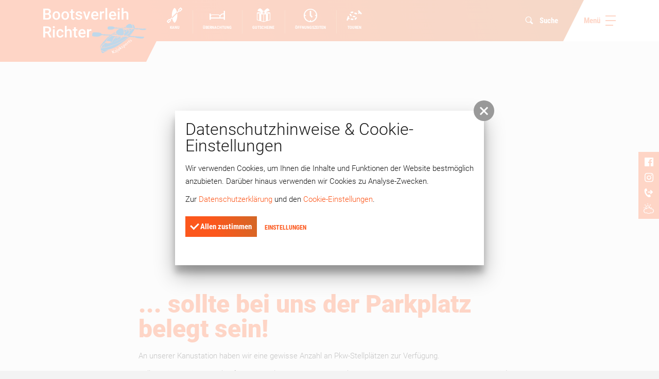

--- FILE ---
content_type: text/html; charset=utf-8
request_url: https://www.bootsverleih-richter.de/de/aktuelles/parken.html
body_size: 18420
content:
<!doctype html>
<html class="no-js" lang="de">
    <head>
        <meta charset="utf-8">
        <meta http-equiv="x-ua-compatible" content="ie=edge">
        
		<title>Bootsverleih Richter / Kajaksports</title>
		<meta name="keywords" content="Kanustation, Bootsverleih Richter, Kajaksports, Paddeln, im, Spreewald, Kanutouren, Kanuverleih, Spreewald, Lübbenau, Kanu Bike Hostel, Übernachten, Lübbenau, Hostel, Firmenevents, Mehrtagestouren, Märkische Umfahrt, Paddelkahn,  Wandertag, Klassenfahrt, Spreewaldtouren, gefuehrte, Kanutouren, Kanuguide, Kajak, Tourenkajak, Paddelboot,,  Betriebsausflug, Firmentouren, Firmenevents">
		<meta name="description" content="Bootsverleih Richter / Kajaksports in Luebbenau der Ausgangspunkt für individuelle Paddeltour in den Spreewald. Ob im Kajak oder im Kanadier in unserem Paddelbootverleih finden Sie die entsprechende Ausrüstung für Ihre Kanutour im Spreewald. Von Tagestouren in den Oberspreewald bis zu Mehrtagestouren nach Berlin. Gern helfen wir Ihnen weiter.">
		<meta name="language" content="de">
		<meta name="revisit-after" content="7 days">
                <meta name="viewport" content="width=device-width, initial-scale=1, shrink-to-fit=no">
        
        <link rel="manifest" href="https://www.bootsverleih-richter.de/site.webmanifest">
        <link rel="apple-touch-icon" href="https://www.bootsverleih-richter.de/icon.png">
        
        <link type="text/css" rel="stylesheet" media="screen" title="" href="/css/jquery-ui.min.css?v=2018.0.000"><link type="text/css" rel="stylesheet" media="all" title="" href="/css/swiper.min.css"><link type="text/css" rel="stylesheet" media="all" title="" href="/css/normalize.css?v=2025-08-06"><link type="text/css" rel="stylesheet" media="screen, print" title="" href="/css/main.css?v=2025-08-11"><link type="text/css" rel="stylesheet" media="screen" title="" href="/css/colorScheme.php?scheme=0"><link href="/css/cache/45a19751daa8851edf0a2ce71bc5b979.css" media="screen" type="text/css" rel="stylesheet">        
        <script>document.cookie='resolution='+Math.max(screen.width,screen.height)+("devicePixelRatio" in window ? ","+devicePixelRatio : ",1")+'; path=/';</script>
        
		<!-- Google Analytics -->
		<script>
			function gaOptout() {
				alert('Google Analytics ist auf dieser Seite nicht aktiv.');
			}	
		</script>
		<!-- End Google Analytics -->        
    </head>
    <body>
		
        <input type="checkbox" class="checkboxTrigger hidden" id="navMenuSwitch" role="switch" autocomplete="off">
        <input type="checkbox" class="checkboxTrigger hidden" id="languageSelectSwitch" role="switch" autocomplete="off">
        <input type="checkbox" class="checkboxTrigger hidden" id="siteSearchSwitch" role="switch" autocomplete="off">
        <input type="checkbox" class="checkboxTrigger hidden" id="quickBookingBoxSwitch" role="switch" autocomplete="off">
        <header id="header" class="fixedShow isOverBreakpoint isAtTop">
            <div id="headerTop" class="gradientStandard clearfix">
            	<div id="logoWrap">
                    <a id="logo" href="/de.html" accesskey="0" title="Bootsverleih Richter / Kajaksports">
                        <svg version="1.1" id="logoFile" xmlns="http://www.w3.org/2000/svg" xmlns:xlink="http://www.w3.org/1999/xlink" x="0px" y="0px"
     x="0px" y="0px" viewBox="0 0 44.76 20" xml:space="preserve" style="touch-action: none; -moz-user-select: none; transform: translate(0px, 0px) scale(1, 1);">
<path fill="#0063AC" d="M34.986,8.637l0.892,0.068l-0.146-0.508L34.986,8.637L34.986,8.637z M35.966,8.213
	c0,0.266,0.176,0.22,0.19,0.484l2.525,0.113c0.044-0.098,0.176-0.234,0.176-0.296v-0.19c0-0.182-0.322-0.84-0.424-0.976
	c-0.248-0.326-0.482-0.394-1.021-0.394c-0.221,0-0.73,0.334-0.877,0.445C36.271,7.592,35.966,7.797,35.966,8.213L35.966,8.213z
	 M29.582,9.438c0.76,0,1.357-0.522,1.416-0.522h0.556v0.115c0.177-0.017,0.248-0.115,0.556-0.115h0.262
	c0.205,0,0.513,0.068,0.643,0.017c0.102-0.038,0.424-0.158,0.54-0.158h0.22c0.395,0,0.629,0.12,0.95,0.158l0.204-0.204L34.898,8.69
	l-3.053-0.067l-0.027-0.145h-0.146c-0.102,0-0.102,0.021-0.116,0.105h-0.292c-0.102,0-0.584-0.342-0.716-0.407
	c-0.177-0.091-0.672-0.144-0.964-0.144h-0.73c-0.729,0-0.964,0.301-0.848,1.059C28.064,9.531,29.1,9.438,29.582,9.438L29.582,9.438z
	 M36.154,9.145H36.9c0.365,0,0.699,0.553,1.037,0.553c0.293,0,0.482-0.152,0.482-0.441c0-0.135-1.229-0.151-1.418-0.151
	c-0.555,0-0.994-0.038-1.549-0.038C35.525,9.272,35.922,9.145,36.154,9.145L36.154,9.145z M35.25,9.5l0.277-0.174h-0.189
	c-0.059-0.037-0.116-0.045-0.116-0.144V9.068H34.9L35.25,9.5L35.25,9.5z M39.602,9.221l1.038,0.037l0.044,0.166l0.088,0.009
	l0.059-0.017l0.058-0.16h0.058c0.263,0,0.381,0.031,0.658,0.031c0.364,0.008,0.35,0.119,0.526,0.182
	c0.321,0.098,0.862,0.158,1.256,0.158c0.218,0,0.614-0.017,0.817-0.047c0.307-0.054,0.408-0.287,0.557-0.326V9.145
	c0-0.204-1.3-0.113-1.564-0.113c-0.51,0-1.123-0.076-1.547-0.076h-0.557c-0.072-0.008-0.218-0.008-0.189-0.022
	c0,0,0-0.136-0.074-0.19c0,0-0.133-0.037-0.146,0l-0.027,0.03L40.64,8.916c-0.218,0-0.468-0.016-0.702-0.029
	c-0.248-0.016-0.176-1.672-1.109-1.672h-0.116c0,0.212,0.248,0.576,0.321,0.796c0.19,0.567-0.029,0.538-0.131,0.84l0.264-0.017
	l0.41,0.053v0.22C39.574,9.25,39.558,9.121,39.602,9.221L39.602,9.221z M35.22,9.629c-0.03,0.203,0.03,0.961,0.233,0.961h0.072
	c0.074,0,0.818-0.613,0.818-0.741C36.346,9.574,35.556,9.531,35.22,9.629L35.22,9.629z M29.77,11.631l0.16,0.008
	c0.102,0,1.124-0.908,1.402-0.984l-0.074-0.144c-0.248,0.022-1.548,1.008-1.65,1.098C29.596,11.617,29.742,11.631,29.77,11.631
	L29.77,11.631z M30.24,11.688l0.496,0.052h0.217v-0.113c0-0.213,0.089-0.137,0.16-0.28c0.074-0.114,0.074-0.259,0.103-0.394
	L30.24,11.688L30.24,11.688z M31.336,11.24l-0.074,0.053l-0.029,0.166l0.014,0.076l0.029,0.06l0.133,0.151l0.773,0.084l0.014-0.045
	l-0.498-0.341C31.51,11.309,31.438,11.227,31.336,11.24L31.336,11.24z M31.628,10.922c0,0.115,0.336,0.433,0.438,0.484
	c0.189,0.098,0.35,0.372,0.512,0.416c0.058,0.016,0.773,0.098,0.832,0.098c1.781,0.19,1.636-0.521,1.636-1.293
	c-0.015-0.5,0.073-0.895-0.366-1.349c-0.22-0.22-0.365-0.233-0.496-0.28l-0.438-0.045h-0.307c-0.35,0-0.964,0.508-1.168,0.719
	C31.859,10.074,31.628,10.143,31.628,10.922L31.628,10.922z M36.037,9.438c0.221,0,0.555,0.106,0.555,0.296v0.076
	c0,0.145-0.525,0.574-0.658,0.674c-0.132,0.098-0.277,0.152-0.424,0.242c-0.248,0.136-0.102,0.204-0.248,0.416
	c0,0.279-0.189,0.561-0.189,0.636v0.076c0,0.198,0.394,0.204,0.6,0.22c0.292-0.195,1.592-1.076,1.592-1.408v-0.334
	c0-0.203-0.203-0.635-0.322-0.758C36.708,9.349,36.474,9.4,36.035,9.4v0.038H36.037z M32.328,12.33c0.189,0,0.818,0.19,0.861,0.196
	l0.702-0.09v-0.038l-1.563-0.105V12.33L32.328,12.33z M23.061,12.494h0.336c0.729,0,1.021-0.121,1.489-0.371
	c0.19-0.115,0.292-0.289,0.628-0.281c0.234,0,0.628,0.053,0.893,0.053v0.152l0.22-0.008l0.044-0.145
	c0.277,0.068,1.008,0.076,1.372,0.076c1.782,0.068,1.708,0.105,2.176-0.258l-3.521-0.19v-0.144h-0.146
	c-0.118,0-0.103,0.037-0.118,0.144c-1.402-0.03-1.123-0.508-1.738-0.696c-0.569-0.166-1.504-0.228-2.22-0.228
	c-1.08,0-1.053,0.183-1.227,1.196c-0.074,0.445,0.323,0.543,0.673,0.582C22.271,12.424,22.695,12.494,23.061,12.494L23.061,12.494z
	 M39.486,12.732l0.35,0.008c0.643,0.432,2,0.561,2.966,0.561h0.248c0.336,0,0.788-0.258,0.788-0.598v-0.039
	c0-0.182-0.717-0.144-0.934-0.144c-0.367,0-0.703-0.076-1.037-0.076c-0.715,0-1.357-0.114-2.117-0.114h-0.146h-0.189l-0.03-0.092
	l-0.03-0.054l-0.088-0.008l-0.102,0.12l-1.389-0.09l0.818-1.03l-1.066,1.006h-0.189c0.204-0.31,0.964-0.886,1.286-1.317
	c0.264-0.357,0.934-1.15,0.978-1.65l-0.336-0.038h-0.584c-0.014,0.424-0.38,0.665-0.818,0.665c-0.233-0.029-0.146,0.031-0.438-0.165
	l-0.248-0.234c0,0.204,0.277,0.478,0.322,0.72c0.044,0.213-0.014,0.349-0.014,0.576c-0.469,0.704-1.345,1.008-1.549,1.332
	l1.33,0.106l-0.41,0.386l0.19,0.029v0.068c-0.177,0.047-0.95,0.713-1.242,0.879c-0.452,0.266-0.848,0.537-1.313,0.801
	c-0.832,0.492-1.928,1.045-2.862,1.408c-1.593,0.621-4.572,1.811-6.677,1.811c0,0.242,0.074,0.47,0.103,0.636
	c0.089,0.515,0,0.204,0.481,0.296c0.367,0.076,0.73,0.553,0.965,0.553h0.189c0.293,0,1.358-0.561,1.49-0.742l-0.598,0.076h-0.512
	v-0.072c2.147-0.182,4.453-1.204,5.783-2.219c0.381-0.287,0.832-0.508,1.198-0.81c0.146-0.136,0.394-0.31,0.57-0.432
	c0.247-0.158,0.35-0.288,0.556-0.438c0.219-0.16,0.381-0.234,0.598-0.416c0.19-0.158,0.322-0.326,0.526-0.476
	c0.366-0.28,0.788-0.72,1.08-0.925l1.737,0.115c0.015,0.06,0.015,0.113,0.074,0.113c0.088,0,0.088-0.029,0.146-0.084h0.145V12.732z
	 M29.802,14.904c0.132-0.068,0.204-0.271,0.278-0.521c0.117-0.348,0.248-0.795,0.365-0.977c0.133-0.197,0.278-0.402,0.424-0.613
	c0.146-0.229,0.336-0.395,0.469-0.568l-1.637-0.105c-0.336,0.219-2.147,1.68-2.147,2.027v0.038c0,0.157,0.394,0.212,0.556,0.226
	c0.336,0.024,0.41,0.03,0.672,0.068C29.32,14.564,29.408,14.951,29.802,14.904L29.802,14.904z M25.662,16.444L25.662,16.444
	c-0.09,0.156-0.158,0.33-0.2,0.49c0.088,0.12,0.22,0.183,0.409,0.183h0.045c0.189,0,0.672-0.158,0.672-0.408
	c0-0.129-0.408-0.44-0.408-0.742C25.97,16.022,25.794,16.215,25.662,16.444L25.662,16.444L25.662,16.444L25.662,16.444z
	 M27.318,14.301c0.029-0.514,0.672-0.87,0.978-1.182c0.176-0.166,0.978-0.955,1.185-0.971v-0.076h-0.527
	c-0.043,0-1.168,0.924-1.271,1.03c-0.38,0.386-0.716,0.788-1.096,1.166c-0.336,0.34-1.854,2.196-1.854,2.666v0.22
	c0,0.688,3.139-0.25,3.432-0.34c1.08-0.326,2.189-0.695,3.214-1.098c0.935-0.37,2.044-0.908,2.892-1.4
	c0.424-0.242,2.424-1.438,2.512-1.756l-1.371-0.09l-0.074,0.016c-0.116,0-1.941,1.061-2.234,1.213
	c-0.306,0.151-2.132,1.067-2.322,1.09v-0.076c0.455-0.106,4.148-2.059,4.223-2.264h-0.366c-0.176,0-0.642,0.666-1.008,0.666
	c-0.044,0-0.103-0.076-0.103-0.145c0-0.234,0.16-0.242,0.248-0.37l-0.481,0.046l-0.22-0.016c-0.512,0-0.994-0.297-1.446-0.297H31.51
	c-0.146,0-0.584,0.606-0.628,0.742c0.321-0.084,0.554-0.445,1.185-0.445h0.305c0.234,0,0.496,0.174,0.584,0.318
	c-0.438,0.037-0.438-0.205-0.993-0.205c-0.248,0-0.672,0.158-0.774,0.297c0.248-0.055,0.381-0.145,0.73-0.145
	c0.262,0,0.54,0.105,0.628,0.258c-0.218,0.166-0.366-0.113-0.729-0.113h-0.265c-0.526,0-0.849,0.492-1.08,0.81
	c-0.233,0.296-0.407,1.196-0.702,1.196h-0.074c-0.203,0-0.248-0.076-0.408-0.114l-0.115,0.22c-0.116,0.076-0.176,0.189-0.482,0.189
	h-0.291c-0.629-0.016-2.207-0.317-1.593-0.598l0.862-0.211C27.521,14.459,27.348,14.398,27.318,14.301L27.318,14.301z
	 M25.416,16.301c0.004-0.004,0.008-0.008,0.012-0.012l0,0l0,0l0,0l0,0l0,0l0,0l0,0l0,0l0,0L25.416,16.301L25.416,16.301z
	 M25.432,16.285c0.301-0.307,0.641-0.611,0.76-0.705c0.176-0.127,0.717-0.326,1.037-0.266c0.131,0.021,0.495,0.061,0.613,0.061
	c0.307,0.008,0.35,0.09,0.555,0.113v0.076c-0.248-0.008-0.935-0.229-1.257-0.189c-0.204,0.021-0.892,0.394-0.892,0.56
	c0,0.242,0.438,0.674,0.438,0.772c0,0.258-0.277,0.394-0.482,0.439c-0.495,0.105-0.321,0.068-0.745-0.029l-0.072,0.144l-0.22,0.008
	c-0.133,0-0.262-0.067-0.262-0.19v-0.105c0-0.114,0.229-0.387,0.5-0.662l0,0l0,0c0.002-0.002,0.004-0.004,0.006-0.006l0,0l0,0
	L25.432,16.285L25.432,16.285z M25.142,18.677c0.16,0.34,0.263,0.968,0.774,0.968h0.074c0.146,0,0.686-0.363,0.773-0.445
	c-0.628,0-0.365,0.135-0.832-0.213C25.654,18.781,25.609,18.677,25.142,18.677L25.142,18.677z"/>
    <g id="title">
	<path id="title_1_" fill="#FFFFFF" d="M1.754,5.101c0.538,0,0.953-0.121,1.244-0.363c0.29-0.243,0.435-0.587,0.435-1.037
		c0-0.271-0.071-0.505-0.211-0.698C3.076,2.809,2.874,2.676,2.617,2.605c0.226-0.096,0.401-0.232,0.52-0.408
		c0.118-0.174,0.177-0.372,0.177-0.592c0-0.43-0.142-0.753-0.425-0.97C2.605,0.416,2.19,0.307,1.648,0.307H0v4.794H1.754z
		 M1.833,2.938c0.511,0.012,0.765,0.266,0.765,0.765c0,0.23-0.072,0.411-0.22,0.541c-0.149,0.13-0.352,0.195-0.614,0.195H0.834
		V2.938H1.833z M0.834,0.979h0.814c0.288,0,0.496,0.052,0.632,0.159c0.136,0.104,0.204,0.274,0.204,0.514
		c0,0.214-0.074,0.381-0.222,0.5C2.116,2.268,1.916,2.327,1.656,2.327H0.834V0.979z M4.038,3.329c0,0.557,0.151,1.004,0.455,1.341
		c0.301,0.333,0.703,0.502,1.208,0.502c0.331,0,0.621-0.077,0.875-0.228c0.251-0.15,0.446-0.366,0.582-0.641
		c0.136-0.276,0.202-0.59,0.202-0.942L7.355,3.175C7.332,2.664,7.169,2.252,6.869,1.943c-0.3-0.307-0.693-0.462-1.174-0.462
		c-0.327,0-0.615,0.075-0.866,0.226C4.578,1.859,4.387,2.073,4.248,2.351c-0.141,0.279-0.21,0.597-0.21,0.945V3.329z M5.072,2.428
		c0.155-0.21,0.363-0.312,0.624-0.312c0.266,0,0.478,0.105,0.632,0.317C6.482,2.646,6.561,2.93,6.561,3.291
		c0,0.404-0.075,0.713-0.228,0.924C6.183,4.427,5.97,4.532,5.701,4.532c-0.271,0-0.479-0.102-0.635-0.312
		C4.916,4.012,4.84,3.725,4.84,3.358C4.84,2.945,4.918,2.633,5.072,2.428z M7.888,3.329c0,0.557,0.152,1.004,0.454,1.341
		c0.303,0.333,0.706,0.502,1.211,0.502c0.33,0,0.621-0.077,0.875-0.228c0.251-0.15,0.443-0.366,0.579-0.641
		c0.137-0.276,0.204-0.59,0.204-0.942l-0.003-0.187c-0.023-0.511-0.188-0.923-0.487-1.231c-0.298-0.307-0.693-0.462-1.173-0.462
		c-0.328,0-0.614,0.075-0.865,0.226C8.43,1.859,8.235,2.073,8.096,2.351C7.958,2.63,7.888,2.948,7.888,3.296V3.329z M8.924,2.428
		c0.153-0.21,0.363-0.312,0.623-0.312c0.266,0,0.477,0.105,0.632,0.317c0.154,0.212,0.232,0.497,0.232,0.857
		c0,0.404-0.075,0.713-0.226,0.924c-0.152,0.212-0.363,0.317-0.632,0.317c-0.271,0-0.481-0.102-0.635-0.312
		C8.766,4.012,8.69,3.725,8.69,3.358C8.69,2.945,8.769,2.633,8.924,2.428z M12.093,0.673v0.866h-0.588v0.592h0.588v2.018
		c0,0.678,0.309,1.017,0.924,1.017c0.171,0,0.346-0.024,0.53-0.076V4.469c-0.093,0.021-0.188,0.033-0.282,0.033
		c-0.139,0-0.235-0.029-0.289-0.089c-0.055-0.062-0.083-0.158-0.083-0.295V2.131h0.632V1.539h-0.632V0.673H12.093z M15.978,4.448
		c-0.109,0.081-0.273,0.121-0.482,0.121c-0.218,0-0.393-0.052-0.525-0.153c-0.133-0.104-0.204-0.249-0.216-0.438h-0.78
		c0,0.212,0.063,0.412,0.19,0.597s0.306,0.33,0.537,0.436c0.229,0.105,0.488,0.158,0.783,0.158c0.431,0,0.78-0.101,1.046-0.301
		c0.265-0.198,0.398-0.455,0.398-0.777c0-0.191-0.042-0.354-0.13-0.487c-0.087-0.133-0.22-0.249-0.398-0.344
		c-0.177-0.093-0.425-0.179-0.742-0.249c-0.313-0.069-0.523-0.139-0.626-0.205c-0.102-0.067-0.154-0.164-0.154-0.287
		c0-0.137,0.055-0.245,0.166-0.328c0.112-0.081,0.255-0.121,0.432-0.121c0.188,0,0.341,0.051,0.456,0.154
		c0.114,0.103,0.172,0.23,0.172,0.384h0.801c0-0.334-0.13-0.61-0.393-0.818c-0.263-0.213-0.609-0.316-1.034-0.316
		c-0.399,0-0.733,0.103-0.99,0.31c-0.26,0.206-0.39,0.462-0.39,0.771c0,0.366,0.2,0.647,0.603,0.84
		c0.18,0.087,0.411,0.161,0.682,0.217c0.272,0.059,0.47,0.124,0.588,0.198c0.119,0.075,0.175,0.183,0.175,0.326
		C16.14,4.264,16.087,4.368,15.978,4.448z M18.122,1.539h-0.833l1.25,3.563h0.696l1.237-3.563h-0.828l-0.757,2.549L18.122,1.539z
		 M23.351,4.992c0.239-0.118,0.431-0.284,0.573-0.497l-0.434-0.41c-0.229,0.297-0.53,0.444-0.898,0.444
		c-0.264,0-0.479-0.084-0.653-0.257c-0.172-0.173-0.272-0.403-0.296-0.699h2.334V3.25c0-0.566-0.133-1.004-0.399-1.313
		c-0.265-0.309-0.641-0.464-1.128-0.464c-0.304,0-0.583,0.08-0.831,0.233c-0.248,0.158-0.441,0.375-0.581,0.654
		c-0.136,0.281-0.207,0.598-0.207,0.953v0.1c0,0.532,0.158,0.954,0.476,1.276c0.315,0.32,0.73,0.479,1.238,0.479
		C22.843,5.169,23.112,5.11,23.351,4.992z M22.972,2.321c0.128,0.136,0.198,0.34,0.216,0.609v0.059h-1.53
		c0.036-0.274,0.124-0.486,0.26-0.641c0.137-0.154,0.315-0.229,0.532-0.229C22.674,2.116,22.849,2.186,22.972,2.321z M26.476,1.521
		C26.4,1.49,26.307,1.474,26.191,1.474c-0.345,0-0.611,0.155-0.805,0.464l-0.022-0.399H24.6v3.563h0.803V2.667
		c0.126-0.282,0.374-0.421,0.743-0.421c0.111,0,0.221,0.009,0.327,0.028L26.476,1.521z M27.834,0.044h-0.802v5.057h0.802V0.044z
		 M31.086,4.992c0.238-0.118,0.429-0.284,0.57-0.497l-0.432-0.41c-0.232,0.297-0.529,0.444-0.897,0.444
		c-0.265,0-0.479-0.084-0.654-0.257C29.5,4.1,29.4,3.869,29.376,3.574h2.335V3.25c0-0.566-0.133-1.004-0.398-1.313
		c-0.268-0.309-0.643-0.464-1.128-0.464c-0.306,0-0.584,0.08-0.832,0.233c-0.248,0.158-0.441,0.375-0.582,0.654
		c-0.139,0.281-0.203,0.598-0.203,0.953v0.1c0,0.532,0.156,0.954,0.474,1.276c0.314,0.32,0.729,0.479,1.236,0.479
		C30.577,5.169,30.848,5.11,31.086,4.992z M30.709,2.321c0.126,0.136,0.194,0.34,0.212,0.609v0.059h-1.527
		c0.037-0.274,0.124-0.486,0.261-0.641c0.136-0.154,0.313-0.229,0.533-0.229C30.407,2.116,30.581,2.186,30.709,2.321z M33.189,1.539
		h-0.801v3.563h0.801V1.539z M32.455,0.916c0.078,0.078,0.19,0.121,0.335,0.121c0.146,0,0.258-0.04,0.338-0.121
		c0.077-0.083,0.118-0.182,0.118-0.303c0-0.125-0.041-0.223-0.118-0.306c-0.08-0.081-0.192-0.121-0.338-0.121
		c-0.145,0-0.257,0.04-0.335,0.121c-0.077,0.083-0.118,0.185-0.118,0.306C32.337,0.734,32.378,0.835,32.455,0.916z M34.854,0.044
		h-0.803v5.057h0.803V2.558c0.157-0.284,0.399-0.43,0.719-0.43c0.207,0,0.363,0.052,0.473,0.155
		c0.106,0.102,0.159,0.275,0.159,0.523v2.298h0.804V2.776c-0.013-0.869-0.397-1.303-1.159-1.303c-0.403,0-0.731,0.152-0.995,0.455
		V0.044z M2.735,12.852H3.63v-0.041l-1.081-1.998c0.279-0.114,0.493-0.279,0.648-0.499c0.153-0.218,0.231-0.484,0.231-0.808
		c0-0.469-0.15-0.829-0.451-1.077C2.673,8.182,2.247,8.057,1.69,8.057H0v4.794h0.836v-1.845h0.93L2.735,12.852z M0.839,8.729h0.883
		c0.29,0.006,0.508,0.076,0.655,0.217c0.146,0.139,0.222,0.34,0.222,0.597c0,0.245-0.079,0.437-0.239,0.581
		c-0.157,0.142-0.378,0.211-0.659,0.211H0.842V8.729H0.839z M5,9.289H4.197v3.563H5V9.289z M4.265,8.666
		c0.079,0.078,0.189,0.121,0.336,0.121c0.146,0,0.257-0.04,0.335-0.121c0.08-0.083,0.118-0.182,0.118-0.303
		c0-0.125-0.038-0.223-0.118-0.306C4.857,7.976,4.746,7.936,4.601,7.936c-0.146,0-0.257,0.04-0.336,0.121
		C4.186,8.14,4.147,8.242,4.147,8.363C4.147,8.484,4.186,8.586,4.265,8.666z M6.736,11.994c-0.141-0.188-0.209-0.477-0.209-0.863
		v-0.13c0.003-0.382,0.072-0.666,0.215-0.855c0.143-0.192,0.341-0.282,0.601-0.282c0.204,0,0.369,0.066,0.503,0.196
		c0.129,0.133,0.2,0.298,0.209,0.504h0.756C8.799,10.163,8.657,9.838,8.39,9.59C8.124,9.342,7.777,9.221,7.352,9.221
		c-0.502,0-0.897,0.166-1.188,0.49c-0.289,0.328-0.436,0.759-0.436,1.304v0.082c0,0.569,0.146,1.012,0.438,1.338
		c0.293,0.322,0.689,0.484,1.189,0.484c0.257,0,0.494-0.06,0.719-0.172c0.222-0.111,0.398-0.264,0.529-0.455
		c0.13-0.195,0.2-0.4,0.21-0.62H8.058c-0.009,0.169-0.079,0.313-0.212,0.431c-0.134,0.115-0.299,0.176-0.5,0.176
		C7.077,12.279,6.875,12.184,6.736,11.994z M10.202,7.794H9.4v5.057h0.802v-2.543c0.156-0.284,0.398-0.43,0.721-0.43
		c0.204,0,0.361,0.052,0.471,0.155c0.108,0.102,0.161,0.275,0.161,0.523v2.298h0.801v-2.327c-0.012-0.869-0.398-1.303-1.158-1.303
		c-0.401,0-0.732,0.152-0.995,0.455V7.794z M13.368,8.423v0.866h-0.586v0.592h0.586v2.017c0,0.678,0.31,1.018,0.927,1.018
		c0.17,0,0.344-0.024,0.526-0.076v-0.621c-0.094,0.021-0.188,0.033-0.281,0.033c-0.14,0-0.236-0.029-0.291-0.089
		c-0.054-0.062-0.081-0.157-0.081-0.296V9.881H14.8V9.289h-0.632V8.423H13.368z M17.794,12.742c0.239-0.118,0.43-0.283,0.575-0.496
		l-0.434-0.41c-0.229,0.297-0.528,0.443-0.898,0.443c-0.26,0-0.477-0.084-0.649-0.256c-0.171-0.174-0.272-0.404-0.296-0.699h2.334
		v-0.323c0-0.566-0.133-1.004-0.398-1.313c-0.267-0.309-0.642-0.464-1.129-0.464c-0.305,0-0.584,0.08-0.832,0.233
		c-0.247,0.158-0.44,0.375-0.579,0.654c-0.14,0.281-0.208,0.598-0.208,0.953v0.1c0,0.533,0.159,0.955,0.476,1.277
		c0.315,0.32,0.73,0.479,1.238,0.479C17.285,12.92,17.555,12.86,17.794,12.742z M17.416,10.072c0.127,0.136,0.197,0.34,0.215,0.609
		v0.059h-1.526c0.038-0.274,0.123-0.486,0.26-0.641c0.136-0.154,0.31-0.229,0.531-0.229C17.117,9.867,17.288,9.936,17.416,10.072z
		 M20.919,9.271c-0.075-0.031-0.169-0.047-0.283-0.047c-0.347,0-0.612,0.155-0.81,0.464l-0.021-0.399H19.04v3.563h0.802v-2.434
		c0.128-0.282,0.376-0.421,0.743-0.421c0.112,0,0.222,0.009,0.328,0.028L20.919,9.271z"/>
        <path fill="#FFFFFF" d="M30.387,19.938l-0.65-1.269l0.219-0.106l0.201,0.466c0.026,0.056,0.053,0.077,0.081,0.063
		c0.012-0.007,0.021-0.014,0.024-0.022c0.006-0.012,0.013-0.033,0.023-0.063l0.231-0.708c0.008-0.032,0.022-0.052,0.04-0.061
		c0.01-0.005,0.021-0.006,0.029,0c0.014,0.004,0.021,0.012,0.027,0.022c0.005,0.013,0.005,0.03,0,0.055l-0.097,0.594
		c-0.007,0.043-0.01,0.075-0.009,0.097c0.001,0.019,0.007,0.039,0.018,0.063c0.015,0.034,0.05,0.063,0.105,0.09l0.628,0.322
		l-0.046,0.135l-0.699-0.244c-0.035-0.013-0.063-0.021-0.081-0.022c-0.018-0.003-0.036,0.002-0.057,0.011
		c-0.04,0.021-0.05,0.062-0.028,0.126l0.134,0.406c0.017,0.05,0.011,0.082-0.017,0.095c-0.016,0.007-0.03,0.007-0.041-0.001
		C30.411,19.98,30.399,19.964,30.387,19.938 M31.057,18.824c0.056-0.036,0.12-0.074,0.193-0.114
		c0.102-0.055,0.184-0.083,0.246-0.081c0.062,0,0.114,0.039,0.151,0.114c0.001,0.004,0.008,0.016,0.017,0.036
		c-0.048,0.035-0.095,0.072-0.14,0.114c-0.051,0.047-0.09,0.091-0.117,0.133c-0.031,0.048-0.051,0.093-0.059,0.137
		c-0.01,0.046-0.005,0.088,0.017,0.127c0.022,0.044,0.057,0.076,0.102,0.095c0.047,0.019,0.109,0.007,0.186-0.035
		c0.014-0.007,0.032-0.02,0.057-0.037c0.02-0.015,0.039-0.029,0.058-0.045c0.012-0.01,0.021-0.018,0.028-0.023
		c0.007-0.007,0.012-0.011,0.014-0.012c0.013-0.01,0.026-0.02,0.04-0.027c0.03-0.015,0.051-0.019,0.064-0.007
		c0.018,0.012,0.037,0.03,0.059,0.053c0.026,0.026,0.047,0.034,0.062,0.025c0.011-0.004,0.02-0.014,0.021-0.023
		c0.003-0.01,0-0.027-0.008-0.053c-0.013-0.031-0.028-0.067-0.048-0.106c-0.029-0.063-0.062-0.125-0.095-0.192
		c-0.07-0.136-0.122-0.231-0.157-0.287c-0.036-0.061-0.075-0.107-0.116-0.14s-0.088-0.046-0.142-0.042
		c-0.055,0.005-0.12,0.028-0.199,0.071c-0.03,0.019-0.074,0.047-0.132,0.088c-0.052,0.034-0.104,0.074-0.16,0.117L31.057,18.824
		 M31.769,18.998c0.028,0.057,0.032,0.104,0.014,0.146c-0.021,0.041-0.05,0.073-0.088,0.094c-0.033,0.02-0.066,0.022-0.097,0.011
		c-0.03-0.013-0.054-0.036-0.073-0.073c-0.022-0.044-0.027-0.09-0.017-0.14c0.012-0.049,0.04-0.085,0.085-0.109
		c0.034-0.02,0.066-0.022,0.098-0.01C31.722,18.931,31.747,18.957,31.769,18.998 M31.616,17.793c0.034,0.066,0.07,0.105,0.104,0.124
		c0.036,0.02,0.065,0.021,0.089,0.006c0.022-0.014,0.035-0.04,0.038-0.08c0.005-0.041-0.012-0.094-0.048-0.158
		c-0.022-0.039-0.047-0.064-0.075-0.079c-0.031-0.014-0.061-0.013-0.089,0.004c-0.026,0.017-0.041,0.042-0.047,0.076
		C31.588,17.722,31.595,17.757,31.616,17.793 M31.768,18.319c0.01,0.016,0.019,0.026,0.029,0.027c0.007,0.001,0.027,0,0.063-0.002
		c0.033-0.002,0.059-0.001,0.079,0.004c0.022,0.005,0.043,0.018,0.063,0.04c0.027,0.025,0.063,0.07,0.108,0.132
		c0.042,0.06,0.076,0.113,0.103,0.159c0.071,0.132,0.124,0.245,0.156,0.344c0.031,0.093,0.056,0.181,0.071,0.264
		c0.014,0.078,0.026,0.125,0.035,0.143c0.02,0.037,0.046,0.044,0.081,0.024c0.029-0.019,0.039-0.065,0.027-0.141
		c-0.011-0.069-0.027-0.146-0.054-0.225c-0.021-0.076-0.047-0.154-0.081-0.232c-0.023-0.063-0.058-0.139-0.1-0.226
		c-0.039-0.078-0.074-0.149-0.108-0.211c-0.049-0.089-0.095-0.164-0.139-0.226c-0.024-0.036-0.052-0.057-0.083-0.06
		s-0.07,0.01-0.118,0.038C31.793,18.236,31.749,18.286,31.768,18.319 M32.314,18.111c0.055-0.041,0.116-0.083,0.188-0.128
		c0.097-0.063,0.177-0.095,0.239-0.098c0.062-0.004,0.115,0.031,0.158,0.104c0.002,0.002,0.008,0.015,0.019,0.033
		c-0.046,0.038-0.091,0.081-0.134,0.126c-0.046,0.05-0.081,0.096-0.106,0.139c-0.028,0.049-0.046,0.096-0.052,0.142
		s0.003,0.088,0.024,0.124c0.025,0.042,0.062,0.072,0.108,0.089c0.049,0.017,0.109,0,0.183-0.048
		c0.014-0.008,0.031-0.021,0.054-0.04c0.02-0.016,0.037-0.031,0.055-0.05c0.013-0.011,0.021-0.019,0.028-0.025
		c0.005-0.006,0.009-0.01,0.012-0.013c0.012-0.01,0.026-0.021,0.04-0.028c0.027-0.019,0.048-0.022,0.062-0.013
		c0.018,0.012,0.039,0.028,0.063,0.048c0.028,0.024,0.049,0.031,0.063,0.023c0.011-0.008,0.017-0.016,0.021-0.025
		c0.001-0.009-0.004-0.027-0.014-0.052c-0.013-0.031-0.031-0.064-0.053-0.104c-0.033-0.06-0.069-0.121-0.106-0.185
		c-0.078-0.133-0.137-0.226-0.175-0.278c-0.04-0.058-0.081-0.102-0.125-0.132c-0.042-0.03-0.089-0.039-0.145-0.032
		c-0.051,0.009-0.116,0.037-0.192,0.086c-0.03,0.02-0.071,0.051-0.127,0.095c-0.05,0.039-0.1,0.082-0.151,0.129L32.314,18.111
		 M33.036,18.234c0.031,0.056,0.038,0.104,0.022,0.147c-0.019,0.044-0.046,0.075-0.082,0.1c-0.031,0.02-0.063,0.025-0.096,0.016
		c-0.031-0.009-0.057-0.032-0.078-0.067c-0.024-0.042-0.033-0.088-0.023-0.138c0.009-0.051,0.034-0.088,0.076-0.116
		c0.033-0.021,0.066-0.025,0.098-0.016C32.985,18.173,33.012,18.196,33.036,18.234 M33.689,17.562
		c-0.032-0.008-0.055-0.021-0.067-0.039c-0.013-0.021-0.015-0.05-0.005-0.091l0.1-0.378c0.006-0.025,0.005-0.043-0.003-0.053
		c-0.012-0.018-0.025-0.021-0.043-0.009c-0.007,0.004-0.014,0.016-0.025,0.033l-0.136,0.27c-0.022,0.047-0.048,0.079-0.072,0.097
		c-0.041,0.032-0.091,0.014-0.146-0.053c-0.031-0.034-0.078-0.095-0.144-0.185c-0.018-0.023-0.038-0.051-0.058-0.077
		c-0.021-0.029-0.041-0.057-0.059-0.081c-0.019-0.025-0.033-0.046-0.044-0.059c-0.04-0.057-0.072-0.104-0.097-0.141l-0.099,0.069
		c0.052,0.104,0.1,0.195,0.145,0.275c0.042,0.079,0.095,0.169,0.154,0.271c0.051,0.087,0.114,0.188,0.19,0.302
		c0.059,0.09,0.123,0.182,0.192,0.278c0.046,0.066,0.082,0.11,0.104,0.132c0.023,0.019,0.041,0.023,0.059,0.011
		c0.019-0.013,0.021-0.038,0.007-0.075l-0.106-0.233c-0.022-0.051-0.021-0.084,0.004-0.103c0.013-0.009,0.03-0.012,0.052-0.008
		l0.563,0.086l0.017-0.136L33.689,17.562z M34.237,17.522c0.001,0.005,0.003,0.01,0.006,0.015c0.012,0.015,0.034,0.021,0.067,0.018
		c0.041-0.002,0.093-0.018,0.152-0.047c0.057-0.029,0.106-0.059,0.147-0.092c0.058-0.046,0.104-0.097,0.139-0.15
		c0.033-0.056,0.051-0.108,0.054-0.159c0.004-0.05-0.012-0.096-0.04-0.136c-0.025-0.034-0.054-0.056-0.084-0.068
		c-0.03-0.011-0.063-0.015-0.094-0.011c-0.035,0.005-0.07,0.015-0.107,0.029c-0.061,0.022-0.092,0.035-0.096,0.037
		c-0.071,0.027-0.126,0.042-0.164,0.045c-0.039,0.003-0.073-0.015-0.104-0.055c-0.022-0.033-0.026-0.073-0.004-0.118
		c0.019-0.047,0.052-0.087,0.095-0.122c0.032-0.025,0.065-0.048,0.095-0.061c0.031-0.016,0.049-0.026,0.056-0.029
		c0.023-0.02,0.03-0.038,0.02-0.057c-0.021-0.025-0.058-0.024-0.113-0.001c-0.058,0.029-0.11,0.062-0.157,0.1
		c-0.055,0.044-0.101,0.091-0.132,0.142c-0.033,0.053-0.051,0.103-0.053,0.148c-0.002,0.052,0.012,0.095,0.038,0.13
		c0.039,0.054,0.084,0.079,0.135,0.076c0.051-0.001,0.115-0.019,0.193-0.051c0.077-0.033,0.14-0.054,0.186-0.059
		s0.086,0.016,0.12,0.062c0.023,0.033,0.029,0.072,0.016,0.118c-0.01,0.045-0.042,0.089-0.095,0.129
		c-0.031,0.025-0.063,0.046-0.095,0.061c-0.027,0.012-0.059,0.024-0.096,0.039c-0.034,0.009-0.053,0.016-0.058,0.019
		c-0.007,0.003-0.011,0.005-0.017,0.011C34.235,17.494,34.232,17.507,34.237,17.522 M35.568,17.398
		c-0.076-0.143-0.137-0.258-0.181-0.347c-0.021-0.048-0.035-0.086-0.042-0.111c-0.005-0.026-0.004-0.052,0.004-0.076
		c0.007-0.021,0.023-0.052,0.051-0.092c0.074-0.105,0.126-0.195,0.159-0.266c0.032-0.071,0.047-0.134,0.045-0.189
		c-0.003-0.055-0.021-0.109-0.06-0.165c-0.043-0.067-0.098-0.112-0.164-0.131c-0.069-0.019-0.137-0.021-0.205-0.01
		c-0.066,0.014-0.134,0.033-0.201,0.058c-0.074,0.026-0.141,0.052-0.202,0.075c-0.02,0.005-0.038,0.008-0.055,0.007
		c-0.015,0.002-0.031-0.004-0.05-0.011s-0.03-0.01-0.037-0.01c-0.008-0.001-0.02,0.001-0.026,0.009
		c-0.022,0.016-0.019,0.047,0.011,0.1c0.032,0.053,0.077,0.124,0.138,0.217c0.098,0.149,0.2,0.303,0.308,0.459
		c0.135,0.195,0.268,0.384,0.396,0.563L35.568,17.398 M34.779,16.235c0.071-0.032,0.139-0.055,0.199-0.069
		c0.058-0.014,0.111-0.019,0.163-0.015s0.094,0.018,0.127,0.038c0.035,0.021,0.066,0.051,0.091,0.088
		c0.034,0.054,0.053,0.113,0.058,0.176c0.003,0.066-0.009,0.129-0.037,0.187c-0.027,0.058-0.066,0.104-0.117,0.143
		c-0.028,0.019-0.052,0.023-0.074,0.018s-0.044-0.021-0.065-0.047c-0.021-0.024-0.043-0.056-0.072-0.099L34.779,16.235
		 M35.688,16.072c0.054,0.075,0.114,0.13,0.187,0.165c0.071,0.037,0.148,0.048,0.229,0.037c0.08-0.012,0.159-0.045,0.235-0.103
		c0.077-0.059,0.134-0.125,0.17-0.202c0.035-0.077,0.049-0.155,0.038-0.238c-0.011-0.081-0.041-0.16-0.094-0.238
		c-0.037-0.052-0.082-0.096-0.133-0.129c-0.048-0.032-0.1-0.052-0.153-0.059c-0.055-0.007-0.113,0.001-0.171,0.021
		c-0.063,0.021-0.122,0.052-0.179,0.095c-0.077,0.058-0.134,0.124-0.173,0.197c-0.037,0.072-0.051,0.149-0.043,0.226
		C35.608,15.921,35.638,15.997,35.688,16.072 M35.847,15.953c-0.063-0.092-0.093-0.179-0.087-0.254
		c0.009-0.076,0.047-0.141,0.117-0.194c0.069-0.053,0.142-0.07,0.214-0.055c0.073,0.018,0.141,0.072,0.206,0.166
		c0.043,0.062,0.071,0.123,0.085,0.181c0.015,0.06,0.012,0.114-0.008,0.163c-0.017,0.05-0.049,0.092-0.096,0.126
		c-0.044,0.034-0.094,0.052-0.142,0.053c-0.051,0.004-0.1-0.013-0.149-0.044S35.891,16.017,35.847,15.953 M36.928,14.71
		c-0.011-0.011-0.021-0.016-0.034-0.014c-0.016,0-0.03,0.007-0.045,0.02c-0.075,0.055-0.123,0.089-0.143,0.101
		c-0.017,0.014-0.036,0.023-0.058,0.028c-0.02,0.007-0.038,0.008-0.053,0.003c-0.018-0.004-0.046-0.016-0.083-0.035
		c-0.01-0.006-0.02-0.01-0.028-0.011c-0.007,0-0.016,0.003-0.024,0.01c-0.012,0.012-0.012,0.029,0.002,0.057
		c0.017,0.03,0.062,0.095,0.137,0.193c0.072,0.094,0.155,0.199,0.249,0.311c0.09,0.109,0.148,0.176,0.176,0.204
		c0.026,0.023,0.046,0.028,0.063,0.017c0.02-0.017,0.019-0.042-0.001-0.08c0,0.002-0.023-0.046-0.071-0.138
		c-0.035-0.064-0.067-0.127-0.098-0.189c-0.015-0.027-0.03-0.063-0.05-0.106c-0.023-0.057-0.032-0.106-0.027-0.146
		c0.003-0.04,0.026-0.087,0.068-0.142c0.017-0.021,0.024-0.037,0.028-0.05C36.938,14.732,36.936,14.722,36.928,14.71 M36.959,14.173
		c0.004,0.008,0.01,0.021,0.018,0.037c0.009,0.019,0.015,0.031,0.02,0.041c0.009,0.019,0.02,0.044,0.034,0.075
		c0.01,0.023,0.019,0.045,0.023,0.063c0.005,0.02,0.008,0.038,0.01,0.053c0.002,0.018-0.002,0.033-0.01,0.048
		c-0.013,0.02-0.027,0.038-0.045,0.058c-0.017,0.021-0.03,0.04-0.039,0.055c-0.008,0.012-0.006,0.023,0.002,0.034
		c0.009,0.013,0.031,0.01,0.067-0.01c0.037-0.018,0.068-0.028,0.096-0.032c0.026-0.004,0.056,0.011,0.085,0.047
		c0.027,0.031,0.073,0.085,0.139,0.161c0.085,0.099,0.138,0.16,0.161,0.182c0.04,0.039,0.088,0.063,0.142,0.079
		c0.058,0.015,0.114-0.001,0.172-0.048c0.021-0.018,0.038-0.039,0.05-0.065c0.011-0.023,0.012-0.041,0.003-0.055
		c-0.008-0.01-0.015-0.016-0.021-0.016c-0.006-0.001-0.016,0.002-0.029,0.009c-0.056,0.022-0.102,0.028-0.14,0.014
		c-0.038-0.014-0.075-0.042-0.11-0.09l-0.188-0.255c-0.033-0.044-0.047-0.082-0.045-0.11c0.003-0.027,0.015-0.058,0.037-0.089
		c0.008-0.013,0.018-0.024,0.031-0.043c0.01-0.011,0.018-0.023,0.02-0.031c0.003-0.008,0.002-0.014-0.004-0.021
		c-0.008-0.011-0.019-0.017-0.027-0.013c-0.015,0.007-0.037,0.018-0.064,0.034c-0.03,0.015-0.054,0.026-0.074,0.032
		c-0.02,0.006-0.036,0.006-0.049,0.002c-0.015-0.006-0.029-0.018-0.045-0.036l-0.132-0.178L36.959,14.173 M37.92,14.705
		c0.002,0.005,0.004,0.011,0.006,0.013c0.012,0.017,0.034,0.022,0.068,0.021c0.041-0.004,0.092-0.02,0.151-0.05
		c0.056-0.027,0.105-0.059,0.147-0.091c0.059-0.047,0.104-0.098,0.138-0.152s0.052-0.106,0.053-0.158
		c0.004-0.05-0.009-0.095-0.038-0.136c-0.026-0.033-0.055-0.057-0.085-0.068c-0.031-0.011-0.062-0.015-0.094-0.009
		c-0.035,0.004-0.07,0.013-0.108,0.028c-0.058,0.024-0.091,0.035-0.095,0.038c-0.071,0.027-0.125,0.042-0.165,0.044
		c-0.038,0.004-0.072-0.014-0.102-0.054c-0.024-0.032-0.026-0.071-0.007-0.118c0.021-0.046,0.052-0.087,0.097-0.121
		c0.032-0.027,0.063-0.048,0.094-0.062c0.03-0.016,0.051-0.026,0.057-0.031c0.022-0.02,0.028-0.037,0.019-0.054
		c-0.02-0.027-0.058-0.028-0.113,0c-0.057,0.026-0.108,0.061-0.157,0.097c-0.055,0.046-0.099,0.093-0.132,0.143
		c-0.033,0.054-0.049,0.104-0.05,0.15c-0.003,0.05,0.009,0.093,0.037,0.128c0.038,0.054,0.085,0.08,0.134,0.076
		c0.052-0.001,0.115-0.019,0.194-0.052c0.078-0.033,0.14-0.052,0.186-0.059c0.045-0.007,0.085,0.015,0.119,0.062
		c0.023,0.033,0.029,0.073,0.017,0.117c-0.012,0.045-0.043,0.089-0.095,0.131c-0.03,0.024-0.063,0.045-0.095,0.06
		c-0.028,0.013-0.06,0.026-0.097,0.039c-0.032,0.011-0.051,0.018-0.056,0.02c-0.007,0.003-0.013,0.007-0.017,0.009
		C37.918,14.677,37.914,14.688,37.92,14.705"/></g>

</svg>
                    </a>
                </div>
                <nav id="navStdInHeader" class="navStd visible-md visible-lg hidden-print"><ul class="clearfix"><li><a href="/" accesskey="" title="Bootsverleih Richter / Kajaksports" tabindex="4">Start</a></li><li><a href="/de/kontakt.html" accesskey="" title="Unsere Kontaktdaten" tabindex="5">Kontakt</a></li><li><a href="/de/faq.html" accesskey="" title="FAQ" tabindex="6">FAQ</a></li><li><a href="/de/impressum.html" accesskey="" title="Impressum" tabindex="7">Impressum</a></li><li><a href="/de/datenschutz.html" accesskey="" title="Datenschutz" tabindex="8">Datenschutz</a></li></ul></nav>                             
                <label for="navMenuSwitch" id="navMenuTrigger" role="button" class="hidden-print skewedBackgroundX"><span class="on">Menü</span><span class="off">schließen</span><span class="line"></span></label>
                <div id="quickSrcBoxWrap">
			<label for="siteSearchSwitch" id="siteSearchTrigger" role="button"><span class="icon noMargin icon-search on"></span><span class="icon noMargin icon-delete off"></span><span class="label">Suche</span></label>
			<form action="/de/suche.html" method="get" id="quickSrcBox" class="form">
				<label for="srcBoxQ">Suche</label>
				<input tabindex="9" title="Suche" id="srcBoxQ" name="q" type="search" autocomplete="off" value="" placeholder="Seite durchsuchen">
				<input type="hidden" name="sendenok" value="senden">
				<input type="hidden" name="zeit" value="1769048391">
				<button type="submit" tabindex="10" title="absenden" class="skewedBackgroundX" id="srcBoxSubmit">
					<span class="icon noMargin icon-arrow-right"></span>
				</button>
			</form>
		</div>            </div>
            <nav id="navColumns" class="nav gradientStandard clearfix hidden-print"><ul><li><a href="/de/kanu.html" accesskey="" title="Kanu" tabindex="11"><i class="icon noMargin icon-kanu"></i><span class="label">Kanu</span></a></li><li><a href="/de/uebernachtung.html" accesskey="" title="Übernachtung" tabindex="12"><i class="icon noMargin icon-bnb"></i><span class="label">Übernachtung</span></a></li><li><a href="/de/gutscheine2.html" accesskey="" title="Gutschein vom Bootsverleih Richter / Kajaksports" tabindex="13"><i class="icon noMargin icon-gift"></i><span class="label">Gutscheine</span></a></li><li><a href="/de/oeffnungszeiten.html" accesskey="" title="Öffnungszeiten" tabindex="14"><i class="icon noMargin icon-clock"></i><span class="label">Öffnungszeiten</span></a></li><li><a href="/de/touren.html" accesskey="" title="Touren" tabindex="15"><i class="icon noMargin icon-tour"></i><span class="label">Touren</span></a></li></ul></nav> 
            <label for="navMenuSwitch" id="navMenuOverlay" class="hidden-print gradientStandardReverse" role="button"></label>
            
            <div id="menuWrapHelper" class="hidden-print"></div>
            <div id="menuWrap" class="hidden-print">
            	<div class="scroll">
                    <div class="wrap baseSpacer clearfix">
                        <div class="lowerWrap">
                            <nav id="navStdInMenu" class="navStd visible-xs visible-sm hidden-print"><ul class="clearfix"><li><a href="/" accesskey="" title="Bootsverleih Richter / Kajaksports" tabindex="4">Start</a></li><li><a href="/de/kontakt.html" accesskey="" title="Unsere Kontaktdaten" tabindex="5">Kontakt</a></li><li><a href="/de/faq.html" accesskey="" title="FAQ" tabindex="6">FAQ</a></li><li><a href="/de/impressum.html" accesskey="" title="Impressum" tabindex="7">Impressum</a></li><li><a href="/de/datenschutz.html" accesskey="" title="Datenschutz" tabindex="8">Datenschutz</a></li></ul></nav>
		<nav id="navMain" class="nav clearfix hidden-print">
			<ul>
					<li class="lvl1" data-background-image="https://bootsverleih-richter.de/visioncontent/bilderdatenbank/rudi_kl.jpg?adaptive">
						<input type="checkbox" class="checkboxTrigger hidden" id="mainNavTrigger72" role="switch" autocomplete="off">
						<div class="navBtnWrap">
							<label class="anchor" for="mainNavTrigger72" role="button">
								Touren
								<span class="iconWrap noJsHidden"><i class="icon noMargin icon-arrow-right"></i></span>
							</label>
						</div>
						<ul>
							<li class="noJsHidden back">
								<div class="navBtnWrap">
									<label class="anchor" for="mainNavTrigger72" role="button">
										zurück zum Hauptmenü
										<span class="iconWrap"><i class="icon noMargin icon-arrow-to-left"></i></span>
									</label>
								</div>
							</li>
							
							
					<li class="lvl2" data-background-image="https://bootsverleih-richter.de/visioncontent/bilderdatenbank/foto_43.jpg?adaptive">
						<div class="navBtnWrap">
							<a href="/de/tourenmenue/schulklassen.html" accesskey="" title="Wandertag in den Spreewald" tabindex="17" class="anchor">
								Schulklassen
							</a>
						</div>
					</li>
					<li class="lvl2" data-background-image="https://bootsverleih-richter.de/visioncontent/bilderdatenbank/foto_81.jpg?adaptive">
						<div class="navBtnWrap">
							<a href="/de/tourenmenue/firmentouren.html" accesskey="" title="Firmenausflug in den Spreewald" tabindex="18" class="anchor">
								Firmentouren
							</a>
						</div>
					</li>
					<li class="lvl2" data-background-image="https://bootsverleih-richter.de/visioncontent/bilderdatenbank/kanu.jpg?adaptive">
						<div class="navBtnWrap">
							<a href="/de/tourenmenue/kurztouren-2h-ein-tag.html" accesskey="" title="Paddeltouren im Biosphärenreservat Spreewald" tabindex="19" class="anchor">
								Kurztouren 2h – ein Tag
							</a>
						</div>
					</li>
					<li class="lvl2" data-background-image="https://bootsverleih-richter.de/visioncontent/bilderdatenbank/foto_23.jpg?adaptive">
						<input type="checkbox" class="checkboxTrigger hidden" id="mainNavTrigger10" role="switch" autocomplete="off">
						<div class="navBtnWrap">
							<label class="anchor" for="mainNavTrigger10" role="button">
								Mehrtägige Kanutouren
								<span class="iconWrap noJsHidden"><i class="icon noMargin icon-arrow-right"></i></span>
							</label>
						</div>
						<ul>
							<li class="noJsHidden back">
								<div class="navBtnWrap">
									<label class="anchor" for="mainNavTrigger10" role="button">
										zurück zu Mehrtägige Kanutouren
										<span class="iconWrap"><i class="icon noMargin icon-arrow-to-left"></i></span>
									</label>
								</div>
							</li>
							
							<li class="lvl3">
								<div class="navBtnWrap">
									<a href="/de/tourenmenue/mehrtaegige-kanutouren.html" accesskey="" title="Mehrtagestouren im Spreewald" tabindex="20" class="anchor">
										Mehrtägige Kanutouren
									</a>
								</div>
							</li>
							
					<li class="lvl3" data-background-image="https://bootsverleih-richter.de/visioncontent/bilderdatenbank/rudi_kl.jpg?adaptive">
						<div class="navBtnWrap">
							<a href="/de/tourenmenue/mehrtaegige-kanutouren/mehrtaegige-kanutouren-im-spreewald.html" accesskey="" title="Mehrtagestouren im Spreewald" tabindex="21" class="anchor">
								... im Spreewald!
							</a>
						</div>
					</li>
					<li class="lvl3" data-background-image="https://bootsverleih-richter.de/visioncontent/bilderdatenbank/rudi_kl.jpg?adaptive">
						<div class="navBtnWrap">
							<a href="/de/tourenmenue/mehrtaegige-kanutouren/bis-nach-berlin.html" accesskey="" title="Mit dem Kanu nach Berlin" tabindex="22" class="anchor">
								... bis nach Berlin!
							</a>
						</div>
					</li>
						</ul>
					</li>
					<li class="lvl2" data-background-image="https://bootsverleih-richter.de/visioncontent/bilderdatenbank/winterpaddeln_1-2_1_kl.jpg?adaptive">
						<div class="navBtnWrap">
							<a href="/de/tourenmenue/wintertouren.html" accesskey="" title="Winterpaddeln im Spreewald" tabindex="23" class="anchor">
								Wintertouren
							</a>
						</div>
					</li>
						</ul>
					</li>
					<li class="lvl1" data-background-image="https://bootsverleih-richter.de/visioncontent/bilderdatenbank/foto_97.jpg?adaptive">
						<input type="checkbox" class="checkboxTrigger hidden" id="mainNavTrigger13" role="switch" autocomplete="off">
						<div class="navBtnWrap">
							<label class="anchor" for="mainNavTrigger13" role="button">
								Übernachtungen
								<span class="iconWrap noJsHidden"><i class="icon noMargin icon-arrow-right"></i></span>
							</label>
						</div>
						<ul>
							<li class="noJsHidden back">
								<div class="navBtnWrap">
									<label class="anchor" for="mainNavTrigger13" role="button">
										zurück zum Hauptmenü
										<span class="iconWrap"><i class="icon noMargin icon-arrow-to-left"></i></span>
									</label>
								</div>
							</li>
							
							
					<li class="lvl2">
						<div class="navBtnWrap">
							<a href="/de/uebernachtungen/preise-ausstattung.html" accesskey="" title="Kanu-Bike-Hostel in Lübbenau" tabindex="25" class="anchor">
								Preise & Ausstattung
							</a>
						</div>
					</li>
					<li class="lvl2">
						<div class="navBtnWrap">
							<a href="/de/uebernachtungen/bett-boot-angebote.html" accesskey="" title="Übernachten und Paddeln in Lübbenau" tabindex="26" class="anchor">
								Bett + Boot Angebote
							</a>
						</div>
					</li>
					<li class="lvl2">
						<div class="navBtnWrap">
							<a href="/de/uebernachtungen/buchungsanfrage.html" accesskey="" title="Buchungsanfrage im Kanu-Bike-Hostel" tabindex="27" class="anchor">
								Buchungsanfrage
							</a>
						</div>
					</li>
						</ul>
					</li>
					<li class="lvl1" data-background-image="https://bootsverleih-richter.de/visioncontent/bilderdatenbank/foto_99.jpg?adaptive">
						<div class="navBtnWrap">
							<a href="/de/onlinebuchung-kanu.html" accesskey="" title="Onlinebuchung Ihres Bootes" tabindex="28" class="anchor">
								Onlinebuchung Kanu
							</a>
						</div>
					</li>
					<li class="lvl1" data-background-image="https://bootsverleih-richter.de/visioncontent/bilderdatenbank/kanu-picknick_0.jpg?adaptive">
						<div class="navBtnWrap">
							<a href="/de/gutscheine_menue.html" accesskey="" title="Gutscheine" tabindex="29" class="anchor">
								Gutscheine
							</a>
						</div>
					</li>
					<li class="lvl1" data-background-image="https://bootsverleih-richter.de/visioncontent/bilderdatenbank/kanustation_kl_2.jpg?adaptive">
						<input type="checkbox" class="checkboxTrigger hidden" id="mainNavTrigger39" role="switch" autocomplete="off">
						<div class="navBtnWrap">
							<label class="anchor" for="mainNavTrigger39" role="button">
								Kanustation
								<span class="iconWrap noJsHidden"><i class="icon noMargin icon-arrow-right"></i></span>
							</label>
						</div>
						<ul>
							<li class="noJsHidden back">
								<div class="navBtnWrap">
									<label class="anchor" for="mainNavTrigger39" role="button">
										zurück zum Hauptmenü
										<span class="iconWrap"><i class="icon noMargin icon-arrow-to-left"></i></span>
									</label>
								</div>
							</li>
							
							<li class="lvl2">
								<div class="navBtnWrap">
									<a href="/de/kanustation.html" accesskey="" title="Kanustation Bootsverleih Richter /Kajaksports" tabindex="30" class="anchor">
										Kanustation
									</a>
								</div>
							</li>
							
					<li class="lvl2">
						<div class="navBtnWrap">
							<a href="/de/kanustation/freizeitboote.html" accesskey="" title="Kanus für Jedermann" tabindex="31" class="anchor">
								Freizeitboote
							</a>
						</div>
					</li>
					<li class="lvl2">
						<div class="navBtnWrap">
							<a href="/de/kanustation/tourenboote.html" accesskey="" title="Tourenkajaks für Ihre Kanutour" tabindex="32" class="anchor">
								Tourenboote
							</a>
						</div>
					</li>
					<li class="lvl2">
						<div class="navBtnWrap">
							<a href="/de/kanustation/komfortboote.html" accesskey="" title="Mit einem Komfortboot auf Paddeltour" tabindex="33" class="anchor">
								Komfortboote
							</a>
						</div>
					</li>
					<li class="lvl2">
						<div class="navBtnWrap">
							<a href="/de/kanustation/gebrauchtboote.html" accesskey="" title="Gebrauchtbootsverkauf" tabindex="34" class="anchor">
								Gebrauchtboote
							</a>
						</div>
					</li>
					<li class="lvl2">
						<div class="navBtnWrap">
							<a href="/de/kanustation/paddelkahn.html" accesskey="" title="Mit den Paddelkahn in den Spreewald" tabindex="35" class="anchor">
								Paddelkahn
							</a>
						</div>
					</li>
					<li class="lvl2">
						<div class="navBtnWrap">
							<a href="/de/kanustation/kanukurse.html" accesskey="" title="Kanukurs im Spreewald" tabindex="36" class="anchor">
								Kanukurse
							</a>
						</div>
					</li>
					<li class="lvl2">
						<div class="navBtnWrap">
							<a href="/de/kanustation/kahnfahrten.html" accesskey="" title="Kahnfahrten in Lübbenau" tabindex="37" class="anchor">
								Kahnfahrten
							</a>
						</div>
					</li>
						</ul>
					</li>
					<li class="lvl1" data-background-image="https://bootsverleih-richter.de/visioncontent/bilderdatenbank/paddel_kl.jpg?adaptive">
						<input type="checkbox" class="checkboxTrigger hidden" id="mainNavTrigger15" role="switch" autocomplete="off">
						<div class="navBtnWrap">
							<label class="anchor" for="mainNavTrigger15" role="button">
								Preisübersicht
								<span class="iconWrap noJsHidden"><i class="icon noMargin icon-arrow-right"></i></span>
							</label>
						</div>
						<ul>
							<li class="noJsHidden back">
								<div class="navBtnWrap">
									<label class="anchor" for="mainNavTrigger15" role="button">
										zurück zum Hauptmenü
										<span class="iconWrap"><i class="icon noMargin icon-arrow-to-left"></i></span>
									</label>
								</div>
							</li>
							
							
					<li class="lvl2">
						<div class="navBtnWrap">
							<a href="/de/preisuebersicht/freizeitboote.html" accesskey="" title="Freizeitboote beim Bootsverleih Richter / Kajaksports" tabindex="39" class="anchor">
								Freizeitboote
							</a>
						</div>
					</li>
					<li class="lvl2">
						<div class="navBtnWrap">
							<a href="/de/preisuebersicht/tourenboote.html" accesskey="" title="Tourenboote beim Bootsverleih Richter / Kajaksports" tabindex="40" class="anchor">
								Tourenboote
							</a>
						</div>
					</li>
					<li class="lvl2">
						<div class="navBtnWrap">
							<a href="/de/preisuebersicht/komfortboote.html" accesskey="" title="Komfortboote beim Bootsverleih Richter / Kajaksports" tabindex="41" class="anchor">
								Komfortboote
							</a>
						</div>
					</li>
					<li class="lvl2">
						<div class="navBtnWrap">
							<a href="/de/preisuebersicht/paddelkahn.html" accesskey="" title="Mit den Paddelkahn in den Spreewald" tabindex="42" class="anchor">
								Paddelkahn
							</a>
						</div>
					</li>
					<li class="lvl2">
						<div class="navBtnWrap">
							<a href="/de/preisuebersicht/bootstransfer.html" accesskey="" title="Bootstransfer vom Bootsverleih Richter" tabindex="43" class="anchor">
								Bootstransfer
							</a>
						</div>
					</li>
					<li class="lvl2">
						<div class="navBtnWrap">
							<a href="/de/preisuebersicht/winterpaddeln.html" accesskey="" title="Winterpaddeln mit dem Bootsverleih Richter" tabindex="44" class="anchor">
								Winterpaddeln
							</a>
						</div>
					</li>
						</ul>
					</li>
					<li class="lvl1" data-background-image="https://bootsverleih-richter.de/visioncontent/bilderdatenbank/lageplan.jpg?adaptive">
						<div class="navBtnWrap">
							<a href="/de/standort-anreise.html" accesskey="" title="So finden Sie uns im Spreewald" tabindex="45" class="anchor">
								Standort / Anreise
							</a>
						</div>
					</li>
					<li class="lvl1" data-background-image="https://bootsverleih-richter.de/visioncontent/bilderdatenbank/Bootseinweisung_2_kl_0.jpg?adaptive">
						<input type="checkbox" class="checkboxTrigger hidden" id="mainNavTrigger17" role="switch" autocomplete="off">
						<div class="navBtnWrap">
							<label class="anchor" for="mainNavTrigger17" role="button">
								Über uns
								<span class="iconWrap noJsHidden"><i class="icon noMargin icon-arrow-right"></i></span>
							</label>
						</div>
						<ul>
							<li class="noJsHidden back">
								<div class="navBtnWrap">
									<label class="anchor" for="mainNavTrigger17" role="button">
										zurück zum Hauptmenü
										<span class="iconWrap"><i class="icon noMargin icon-arrow-to-left"></i></span>
									</label>
								</div>
							</li>
							
							<li class="lvl2">
								<div class="navBtnWrap">
									<a href="/de/ueber-uns.html" accesskey="" title="Das sind Wir" tabindex="46" class="anchor">
										Über uns
									</a>
								</div>
							</li>
							
					<li class="lvl2">
						<div class="navBtnWrap">
							<a href="/de/ueber-uns/das-team.html" accesskey="" title="Ihre Ansprechpartner beim Bootsverleih Richter" tabindex="47" class="anchor">
								Das Team
							</a>
						</div>
					</li>
					<li class="lvl2">
						<div class="navBtnWrap">
							<a href="/de/ueber-uns/naturbewusst.html" accesskey="" title="Naturbewusst paddeln mit dem Bootsverleih Richter" tabindex="48" class="anchor">
								Naturbewusst
							</a>
						</div>
					</li>
					<li class="lvl2">
						<div class="navBtnWrap">
							<a href="/de/ueber-uns/partner.html" accesskey="" title="Unsere Partnerunternehmen vor Ort" tabindex="49" class="anchor">
								Partner
							</a>
						</div>
					</li>
					<li class="lvl2">
						<div class="navBtnWrap">
							<a href="/de/ueber-uns/agb-hausordnung.html" accesskey="" title="AGB / Hausordnung" tabindex="50" class="anchor">
								AGB / Hausordnung
							</a>
						</div>
					</li>
						</ul>
					</li></ul>
		</nav>                        </div>
                    </div>
				</div>
                <div id="menuBackground" class="hidden-print"></div>
            </div>
        </header>
        <main id="wrapper" class="modul_content">
        	
	<div id="teaserSection" class="section small">
		<ul id="teaser" class="teaser">
			<li id="teaserItem_44" title=" " class="cs0 hasTitle">
				<div class="teaserImg"></div>
				<div class="teaserItemTitle baseSpacer vc_carousel_title">
					
					<div class="teaserItemTitleInner baseSpacer">
						<div class="wrap">
							<h1 class="h1"> </h1>
						</div>
					</div>
					
				</div>
			</li>
		</ul>
		
	</div>            <div id="content" class="section baseSpacer clearfix">
            	<noscript>
                    <div class="chromeframe"
                        <p><strong>Um den vollen Funktionsumfang dieser Webseite zu erfahren, benötigen Sie JavaScript.</strong></p><p>Eine Anleitung wie Sie JavaScript in Ihrem Browser einschalten, befindet sich <a href="http://www.enable-javascript.com/de/" tabindex="51" target="_blank">hier</a>.</p>                    </div>
                </noscript>
                <!--[if lt IE 9]>
                    <p class="chromeframe">You are using an <strong>outdated</strong> browser. Please <a href="http://browsehappy.com/">upgrade your browser</a> or <a href="http://www.google.com/chromeframe/?redirect=true">activate Google Chrome Frame</a> to improve your experience.</p>
                <![endif]-->
				<article id="article_455" class="clearfix article"><h1>... sollte bei uns der Parkplatz belegt sein!</h1><p>An unserer Kanustation haben wir eine gewisse Anzahl an Pkw-Stellplätzen zur Verfügung.</p>
<p>Sollten diese bei Ihrer Ankunft bereits belegt sein bzw. das Parken bei uns an der Kanustation nicht mehr möglich sein, so empfehlen wir Ihnen gern die öffentlichen Parkplätze im näheren Umkreis.</p>
	<div class="clear"></div>
	<div class="downloads">
		
		<ul class="grids_1 clearfix">
				<li class="download gridItem clearfix">
					<a href="https://bootsverleih-richter.de/visioncontent/mediendatenbank/parkplaetze_in_der_umgebung0.pdf" title="Parkplätze im näheren Umkreis runterladen" target="_blank" download="Parkplätze_in_der_Umgebung.pdf">
						<span class="icon-download"></span>Parkplätze im näheren Umkreis <small>(0,51&nbsp;MB)</small>
					</a>
				</li>
		</ul>
	</div><p>Erfahrungsgemäß sind unsere Stellplätze in der Ferienzeit gut ausgelaste.<br />Aus diesem Grund empfehlen wir Ihnen:</p>
<p>Sollten Sie in der Dammstraße oder Poststraße an einem freien Pkw-Stellplatz vorbei fahren, dann nutzen Sie diesen und kommen ganz entspannt zu unserer Kanustation gelaufen.</p>
<p>Wohnmobile oder Fahrzeuge die länger als 5,00m sind, können bei uns leider <span style="text-decoration: underline;">nicht</span> abgestellt werden.</p></article>            </div>
        </main>
        <footer id="footer" class="clearfix baseSpacer gradientStandard">
        	<div id="footerContact">
            	<h3>Bootsverleih Richter / Kajaksports</h3>
                <div class="wrap clearfix">
                	<div class="gridItem">
                    	<img id="logoFooter" src="https://www.bootsverleih-richter.de/img/kajak-sports-2.png" height="172" width="480" alt="Kajak Sports">
                    </div>
                    <div class="gridItem">
                    	Dammstraße 75<br>
03222 Lübbenau / Spreewald                    </div>
                    <div class="gridItem">
                    	<strong>Telefon</strong>: <a href="tel:+4935423764">03542 / 3764</a><br /><strong>E-Mail</strong>: <a href="mailto:info@bootsverleih-richter.de">info(at)boots­verleih-richter.de</a>                    </div>
                </div>
            </div>
            <div id="footerCertificates">
            	<h3>Unsere Zertifizierungen</h3>
                
				<a href="/de/ueber-uns.html" class="wrap clearfix">
					<div class="gridItem">
<div class="wrap"><img src="https://bootsverleih-richter.de/visioncontent/bilderdatenbank/biosphaerenreservat-spreewald_240.png" alt="" width="240" height="240" /></div>
</div>
<div class="gridItem">
<div class="wrap"><img src="https://bootsverleih-richter.de/visioncontent/bilderdatenbank/bett_bike.png" alt="" width="176" height="240" /></div>
</div>
<div class="gridItem">
<div class="wrap"><img src="https://bootsverleih-richter.de/visioncontent/bilderdatenbank/qmw_kanu_siegel.png" alt="" width="240" height="240" /></div>
</div>
<div class="gridItem">
<div class="wrap"><img src="https://bootsverleih-richter.de/visioncontent/bilderdatenbank/bvkanu.png" alt="" width="175" height="240" /></div>
</div>
				</a>            </div>
            <div class="clear"></div><nav id="navStdInFooter" class="navStd hidden-print"><ul class="clearfix"><li><a href="/" accesskey="" title="Bootsverleih Richter / Kajaksports" tabindex="4">Start</a></li><li><a href="/de/kontakt.html" accesskey="" title="Unsere Kontaktdaten" tabindex="5">Kontakt</a></li><li><a href="/de/faq.html" accesskey="" title="FAQ" tabindex="6">FAQ</a></li><li><a href="/de/impressum.html" accesskey="" title="Impressum" tabindex="7">Impressum</a></li><li><a href="/de/datenschutz.html" accesskey="" title="Datenschutz" tabindex="8">Datenschutz</a></li></ul></nav>        </footer>
        
        <nav id="navQuick" class="nav hidden-print">
	<ul class="clearfix"><li id="q_76"><a href="https://www.facebook.com/bootsverleihrichter.kajaksports" target="_blank" accesskey="" title="Facebook" tabindex="52"><span>Facebook</span></a></li><li id="q_77"><a href="https://www.instagram.com/bootsverleihrichter/" target="_blank" accesskey="" title="Instagram" tabindex="53"><span>Instagram</span></a></li><li id="q_78"><a href="tel://+4935423764" target="_blank" accesskey="" title="Telefon" tabindex="54"><span>Telefon</span></a></li><li id="q_79"><a href="/de/quicknavi/wetter.html" accesskey="" title="Wetter" tabindex="55"><span>Wetter</span></a></li></ul>
	</nav>        <button title="scroll up" id="siteScrollUp" class="noJsHidden"><i class="icon icon-arrow-top noMargin"></i></button>

        
		<input type="checkbox" class="hidden vcModalSwitch" id="overlayPrivacySwitch" role="switch" checked="checked">
		<div class="vcModalTarget">
			<label for="overlayPrivacySwitch" class="vcModalOverlay" role="button"></label>
			<div class="vcModal">
				<div class="modalMsg">
					<div class="wrap">
						<label for="overlayNoticeSwitch" class="overlay" role="button"></label>
						<div class="wrapMore" id="privacySetup">
							<label for="overlayPrivacySwitch" class="vcModalClose" role="button"><span class="vcCssIcon vcCssIconClose"></span></label>
							<div id="privacySetupQuick" class="article noMarginChildren noJsHidden">
								<p class="h2">Datenschutzhinweise &amp; Cookie-Einstellungen</p>
<p>Wir verwenden Cookies, um Ihnen die Inhalte und Funktionen der Website bestmöglich anzubieten. Darüber hinaus verwenden wir Cookies zu Analyse-Zwecken.</p>
<p>Zur <a href="/de/datenschutz.html" target="_blank">Datenschutzerklärung</a> und den <a class="goToPrivacySetupDetailed" href="#">Cookie-Einstellungen</a>.</p>
								<p class="btnWrap"><a href="?privacyAcceptAll=1" id="privacySetupAll" class="btn btnRaised"><span class="vcCssIcon vcCssIconCheck"></span> Allen zustimmen</a><a class="btn goToPrivacySetupDetailed">Einstellungen</a></p>
							</div>
							
							<form action="?privacySetup=1" method="post" class="article noMarginChildren jsHidden" id="privacySetupDetailed">
								<p class="h2">Datenschutzhinweise &amp; Cookie-Einstellungen</p>
<p>Bitte beachten Sie, dass technisch erforderliche Cookies gesetzt werden müssen, um wie in unseren <a href="/de/datenschutz.html" target="_blank">Datenschutzhinweisen</a> beschrieben, die Funktionalität unserer Website aufrecht zu erhalten. Nur mit Ihrer Zustimmung verwenden wir darüber hinaus Cookies zu Analyse-Zwecken. Weitere Details, insbesondere zur Speicherdauer und den Empfängern, finden Sie in unserer <a href="/de/datenschutz.html" target="_blank">Datenschutzerklärung</a>. In den Cookie-Einstellungen können Sie Ihre Auswahl anpassen.</p>
								<div id="privacySetupTypes">
									<div class="vcPrivacyOptsLineWrap">
										<div class="vcPrivacyOptsLine">
											<input type="checkbox" value="core" id="privacySetupcore" name="privacy[]" checked="checked" disabled="disabled" tabindex="56">
											<label for="privacySetupcore">
												<div class="text">Technisch notwendige Cookies</div><div class="hint">Dienen dem technisch einwandfreien Betrieb unserer Website.</div>
												<div class="state"></div>
											</label>
										</div>
											
										<input type="checkbox" class="hidden vcPrivacySlideDownSwitch" id="vcPrivacySetupTypeInfo_core" role="switch">
										<label for="vcPrivacySetupTypeInfo_core" class="vcPrivacySlideDownTrigger vcPrivacyMoreInfoTrigger"><span class="on">schließen</span><span class="off">Details</span><span class="vcCssIcon vcCssIconArrowDown"></span></label>
										<dl class="vcPrivacySlideDownTarget clearfix vcPrivacyDefList">
											
											<dt>PHP Sitzung</dt>
											<dd>Das Cookie PHPSESSID ist für PHP-Anwendungen. Das Cookie wird verwendet um die eindeutige Session-ID eines Benutzers zu speichern und zu identifizieren um die Benutzersitzung auf der Website zu verwalten. Das Cookie ist ein Session-Cookie und wird gelöscht, wenn alle Browser-Fenster geschlossen werden.</dd>
										</dl>
									</div>
									<div class="vcPrivacyOptsLineWrap">
										<div class="vcPrivacyOptsLine">
											<input type="checkbox" value="external" id="privacySetupexternal" name="privacy[]" tabindex="57">
											<label for="privacySetupexternal">
												<div class="text">Externe Inhalte</div><div class="hint">Dienen dazu die Seite mit weiteren Inhalten und Informationen anzureichern.</div>
												<div class="state"></div>
											</label>
										</div>
											
										<input type="checkbox" class="hidden vcPrivacySlideDownSwitch" id="vcPrivacySetupTypeInfo_external" role="switch">
										<label for="vcPrivacySetupTypeInfo_external" class="vcPrivacySlideDownTrigger vcPrivacyMoreInfoTrigger"><span class="on">schließen</span><span class="off">Details</span><span class="vcCssIcon vcCssIconArrowDown"></span></label>
										<dl class="vcPrivacySlideDownTarget clearfix vcPrivacyDefList">
											
											<dt>Google Maps</dt>
											<dd>Google Maps ist ein Karten-Dienst des Unternehmens Google LLC, mit dessen Hilfe auf unserer Seite Orte auf Karten dargestellt werden können.</dd>
											<dt>UMap</dt>
											<dd>uMap ist ein Open-Source Karten-Dienst, mit dessen Hilfe auf unserer Seite Orte und Touren mit Hilfe von OpenStreetMap auf Karten dargestellt werden können.</dd>
											<dt>YouTube</dt>
											<dd>YouTube ist ein Videoportal des Unternehmens Google LLC, bei dem die Benutzer auf dem Portal Videoclips ansehen, bewerten, kommentieren und selbst hochladen können. YouTube wird benutzt um Videos innerhalb der Seite abspielen zu können.</dd>
											<dt>Vimeo</dt>
											<dd>Vimeo ist ein Videoportal des Unternehmens  Vimeo, Inc., bei dem die Benutzer auf dem Portal Videoclips ansehen, bewerten, kommentieren und selbst hochladen können. Vimeo wird benutzt um Videos innerhalb der Seite abspielen zu können.</dd>
										</dl>
									</div>
									<div class="vcPrivacyOptsLineWrap">
										<div class="vcPrivacyOptsLine">
											<input type="checkbox" value="analytics" id="privacySetupanalytics" name="privacy[]" tabindex="58">
											<label for="privacySetupanalytics">
												<div class="text">Analytische Cookies</div><div class="hint">Ermöglichen uns nachzuvollziehen, wie Sie auf uns aufmerksam geworden sind, das Besucherverhalten auf der Website kennenzulernen und die Website darauf abgestimmt zu gestalten.</div>
												<div class="state"></div>
											</label>
										</div>
											
										<input type="checkbox" class="hidden vcPrivacySlideDownSwitch" id="vcPrivacySetupTypeInfo_analytics" role="switch">
										<label for="vcPrivacySetupTypeInfo_analytics" class="vcPrivacySlideDownTrigger vcPrivacyMoreInfoTrigger"><span class="on">schließen</span><span class="off">Details</span><span class="vcCssIcon vcCssIconArrowDown"></span></label>
										<dl class="vcPrivacySlideDownTarget clearfix vcPrivacyDefList">
											
											<dt>Google Analytics</dt>
											<dd>Google Analytics installiert die Cookie´s _ga und _gid. Diese Cookies werden verwendet um Besucher-, Sitzungs- und Kampagnendaten zu berechnen und die Nutzung der Website für einen Analysebericht zu erfassen. Die Cookies speichern diese Informationen anonym und weisen eine zufällig generierte Nummer Besuchern zu um sie eindeutig zu identifizieren.</dd>
										</dl>
									</div>
								</div>
								
								<button tabindex="59" type="submit" id="vcPrivacySetupSubmit" class="btn btnRaised" title="absenden">
									Einstellungen speichern
								</button>
							</form>
						</div>
					</div>
				</div>
			</div>
		</div>
        <script src="https://www.bootsverleih-richter.de/js/vendor/modernizr-3.6.0.min.js"></script>
		<script src="https://www.bootsverleih-richter.de/js/vendor/jquery-1.12.4.min.js"></script>
        <!-- scripts concatenated and minified via ant build script -->
        <script type="text/javascript" src="/js/vendor/swiper.min.js?v=1"></script><script type="text/javascript" src="/js/main.js?v=2025-08-11"></script><script type="text/javascript" src="/js/plugins.js?v=2025-08-06"></script><script type="text/javascript" src="/js/ms_slider.js?v=1.1"></script>
<script type="text/javascript">
$(document).ready(function() {
		var videoContainerNode_44 = $("#teaserItem_44"),
			videoNode_44 = videoContainerNode_44.find("video").addClass("videoSizeJs"),
			videoRatio_44 = null;
			videoResizeFn_44 = function() {
				videoRatio_44 = ((videoNode_44.length!=0)?(parseInt(videoNode_44[0].videoHeight)/parseInt(videoNode_44[0].videoWidth)):1);
			    var videoContainerHeight = videoContainerNode_44.height(),
				    videoContainerWidth = videoContainerNode_44.width(),
				    videoContainerRatio = videoContainerHeight / videoContainerWidth;

			    if (videoRatio_44>videoContainerRatio) {
				    videoNode_44.css({
					    height : (videoContainerWidth * videoRatio_44) + "px",
					    width : videoContainerWidth + "px"
				   });
			    } else {
				    videoNode_44.css({
					    height : videoContainerHeight + "px",
					    width : (videoContainerHeight / videoRatio_44) + "px"
				   });
			   }
			};

		if (videoNode_44.length!=0) {
		    console.log(videoNode_44);
			$(window).on("resize.video", function() {
			    videoResizeFn_44();
			});
			videoNode_44[0].addEventListener( "loadedmetadata", function (e) {
				videoResizeFn_44();
			}, false );
		}

        $("#teaser").ms_slider({
            delay				: 6000,
            duration			: 1000,
            autoplay			: true,
            effect				: "fadeOver",
            pauseOnHover		: false,
            useNavigation		: true,
            usePager			: true
        });
        
/*
	COOKIE STUFF
	*/
$(function() {
	var privacySwitch = $('#overlayPrivacySwitch'),
		privacyModalWrap = privacySwitch.nextAll('.vcModalTarget'),
		form = $('#privacySetupDetailed').removeClass('jsHidden').hide(),
		afterSetCookie = function(value) {
			privacySwitch.prop('checked', false).trigger('change.modal');
			window.location.reload(false); 
		},
		checkPrivacySwitch = function() {
			if (privacySwitch.is(':checked')) {
				$('body').addClass('overlayOpen');
			} else {
				$('body').removeClass('overlayOpen');
			}
		};
		
	privacySwitch.on('change.modal', checkPrivacySwitch);
	checkPrivacySwitch();

	$('#privacySetupAll').on('click', function(event) {
		event.preventDefault();
		$.post(
			'/rqst/cookieSettings.html',
			{
				'method': 'privacyAcceptAll'
			}
		).done(function() {
			afterSetCookie();
		});
	});

	form.on('submit', function(event) {
		event.preventDefault();
		
		var data = form.serializeArray();
		data.push({
			'name': 'method',
			'value': 'privacySetup'
		});
		
		$.post(
			'/rqst/cookieSettings.html',
			data
		).done(function() {
			afterSetCookie();
		});
	});
	
	$('.vcPrivacyOverlayTrigger, .goToPrivacySetupDetailed').on('click', function(event) {
		event.preventDefault();

		if (privacySwitch.is(':checked')) {
			$('#privacySetupQuick').slideUp();
			form.slideDown();
		} else {
			$('#privacySetupQuick').hide();
			form.show();
			privacySwitch.prop('checked', true);
		}
		
		privacyModalWrap.removeClass('vcModalBannerBottom');
		checkPrivacySwitch();
	});
}());});
	$overlay = $("<div>").attr("id","overlay").appendTo("body");
	function busy(action,data) {
		if (typeof(action) == "undefined" || action == "yes") {
			$("body").addClass("busy");
		} else {
			setTimeout(function(){
				$("body").removeClass("busy");
			},500);
			/*if (typeof(data)== "undefined") {
			} else if ( typeof(data)!= "undefined" && ( typeof(data.singleCart) == "undefined"  || data.singleCart != 1 )) {
				setTimeout(function(){
					if (refreshEnd != null) clearInterval(refreshEnd);
					$("body").addClass("cartRefresh");
					refreshEnd = setInterval(function(){
						$("body").removeClass("cartRefresh");
					},3000);
				},500);
			}*/
		}
	}

	function loadTemplate(template,args,target,callback) {
		$.ajax({
			method: "POST",
			url: "/ajax/getTemplate.php",
			data: { args : args, template: template }
		}).done(function(data) {
			if (typeof(target) != "undefined") {
				if (typeof(target) == "object" || typeof(target) == "string") {
					$(target).html(data);
				}
			}
			if(typeof callback == "function") {
				callback();
			}

		});
	}
</script>        <!-- end concatenated and minified scripts-->
    </body>
</html>

--- FILE ---
content_type: text/css; charset=utf-8
request_url: https://www.bootsverleih-richter.de/css/normalize.css?v=2025-08-06
body_size: 8632
content:
/*! normalize.css v8.0.0 | MIT License | github.com/necolas/normalize.css */

/* roboto-300 - latin_latin-ext */
@font-face {
  font-family: 'Roboto';
  font-style: normal;
  font-weight: 300;
  src: local('Roboto Light'), local('Roboto-Light'),
       url('../font/roboto-v18-latin_latin-ext-300.woff2') format('woff2'), /* Chrome 26+, Opera 23+, Firefox 39+ */
       url('../font/roboto-v18-latin_latin-ext-300.woff') format('woff'); /* Chrome 6+, Firefox 3.6+, IE 9+, Safari 5.1+ */
}

/* roboto-300italic - latin_latin-ext */
@font-face {
  font-family: 'Roboto';
  font-style: italic;
  font-weight: 300;
  src: local('Roboto Light Italic'), local('Roboto-LightItalic'),
       url('../font/roboto-v18-latin_latin-ext-300italic.woff2') format('woff2'), /* Chrome 26+, Opera 23+, Firefox 39+ */
       url('../font/roboto-v18-latin_latin-ext-300italic.woff') format('woff'); /* Chrome 6+, Firefox 3.6+, IE 9+, Safari 5.1+ */
}

/* roboto-700italic - latin_latin-ext */
@font-face {
  font-family: 'Roboto';
  font-style: italic;
  font-weight: 700;
  src: local('Roboto Bold Italic'), local('Roboto-BoldItalic'),
       url('../font/roboto-v18-latin_latin-ext-700italic.woff2') format('woff2'), /* Chrome 26+, Opera 23+, Firefox 39+ */
       url('../font/roboto-v18-latin_latin-ext-700italic.woff') format('woff'); /* Chrome 6+, Firefox 3.6+, IE 9+, Safari 5.1+ */
}

/* roboto-700 - latin_latin-ext */
@font-face {
  font-family: 'Roboto';
  font-style: normal;
  font-weight: 700;
  src: local('Roboto Bold'), local('Roboto-Bold'),
       url('../font/roboto-v18-latin_latin-ext-700.woff2') format('woff2'), /* Chrome 26+, Opera 23+, Firefox 39+ */
       url('../font/roboto-v18-latin_latin-ext-700.woff') format('woff'); /* Chrome 6+, Firefox 3.6+, IE 9+, Safari 5.1+ */
}

/* roboto-900 - latin_latin-ext */
@font-face {
  font-family: 'Roboto';
  font-style: normal;
  font-weight: 900;
  src: local('Roboto Black'), local('Roboto-Black'),
       url('../font/roboto-v18-latin_latin-ext-900.woff2') format('woff2'), /* Chrome 26+, Opera 23+, Firefox 39+ */
       url('../font/roboto-v18-latin_latin-ext-900.woff') format('woff'); /* Chrome 6+, Firefox 3.6+, IE 9+, Safari 5.1+ */
}

/* roboto-900italic - latin_latin-ext */
@font-face {
  font-family: 'Roboto';
  font-style: italic;
  font-weight: 900;
  src: local('Roboto Black Italic'), local('Roboto-BlackItalic'),
       url('../font/roboto-v18-latin_latin-ext-900italic.woff2') format('woff2'), /* Chrome 26+, Opera 23+, Firefox 39+ */
       url('../font/roboto-v18-latin_latin-ext-900italic.woff') format('woff'); /* Chrome 6+, Firefox 3.6+, IE 9+, Safari 5.1+ */
}

/* roboto-condensed-300 - latin_latin-ext */
@font-face {
  font-family: 'Roboto Condensed';
  font-style: normal;
  font-weight: 300;
  src: local('Roboto Condensed Light'), local('RobotoCondensed-Light'),
       url('../font/roboto-condensed-v16-latin_latin-ext-300.woff2') format('woff2'), /* Chrome 26+, Opera 23+, Firefox 39+ */
       url('../font/roboto-condensed-v16-latin_latin-ext-300.woff') format('woff'); /* Chrome 6+, Firefox 3.6+, IE 9+, Safari 5.1+ */
}

/* roboto-condensed-regular - latin_latin-ext */
@font-face {
  font-family: 'Roboto Condensed';
  font-style: normal;
  font-weight: 400;
  src: local('Roboto Condensed'), local('RobotoCondensed-Regular'),
       url('../font/roboto-condensed-v16-latin_latin-ext-regular.woff2') format('woff2'), /* Chrome 26+, Opera 23+, Firefox 39+ */
       url('../font/roboto-condensed-v16-latin_latin-ext-regular.woff') format('woff'); /* Chrome 6+, Firefox 3.6+, IE 9+, Safari 5.1+ */
}

/* roboto-condensed-700 - latin_latin-ext */
@font-face {
  font-family: 'Roboto Condensed';
  font-style: normal;
  font-weight: 700;
  src: local('Roboto Condensed Bold'), local('RobotoCondensed-Bold'),
       url('../font/roboto-condensed-v16-latin_latin-ext-700.woff2') format('woff2'), /* Chrome 26+, Opera 23+, Firefox 39+ */
       url('../font/roboto-condensed-v16-latin_latin-ext-700.woff') format('woff'); /* Chrome 6+, Firefox 3.6+, IE 9+, Safari 5.1+ */
}


*,
*:after,
*:before {
	-webkit-box-sizing: border-box;
	-moz-box-sizing: border-box;
	box-sizing: border-box;
	outline: 0;
}

/* Document
   ========================================================================== */

/**
 * 1. Correct the line height in all browsers.
 * 2. Prevent adjustments of font size after orientation changes in iOS.
 */

html {
	line-height: 1.15; /* 1 */
	-webkit-text-size-adjust: 100%; /* 2 */
}

/* Sections
   ========================================================================== */

/**
 * Remove the margin in all browsers.
 */

body {
	margin: 0;

}

body,
td {
	color: #1a1a1a;
	font-size: 15px;
	line-height: 25px;
	font-weight: 300;
	font-family: 'Roboto', Calibri, sans-serif;
}

/**
 * Correct the font size and margin on `h1` elements within `section` and
 * `article` contexts in Chrome, Firefox, and Safari.
 */
h1,
.h1,
.ui-accordion .ui-accordion-header.h1,
h2,
.h2,
.ui-accordion .ui-accordion-header.h2,
h3,
.h3,
.ui-accordion .ui-accordion-header.h3 {
	display: block;
	font-family: 'Roboto', Calibri, sans-serif;
	font-weight: 300;
	margin: 20px 0 10px;
	line-height: 25px;
}

h1,
.h1,
.ui-accordion .ui-accordion-header.h1 {
	font-size: 30px;
	line-height: 35px;
	font-weight: 900;
	margin: 40px 0 10px;
	color: #fc571c;
}
h2,
.h2,
.ui-accordion .ui-accordion-header.h2 {
	font-size: 21px;
}
h3,
.h3,
.ui-accordion .ui-accordion-header.h3 {
	font-size: 18px;
}
.h1 small,
.h2 small,
.h3 small,
.headline small {
	display:block;
	font-size:12px;
	line-height:20px;
	color:#8d8d8d;
}
.headline.red {
    margin-bottom: 0;
    display: block;
}
.headline.red span {
    position: relative;
    overflow: hidden;
    display: inline-block;
    padding: 0.2em 1.5em 0.2em 0.5em;
    color: #fff;
    z-index: 1;
    vertical-align: bottom;
}
.headline.red span:before {
    content: '';
    display: block;
    background: #fc571c;
    transform: skewX(-26.67deg);
    position: absolute;
    left: -50%;
    right: 0;
    top: 0;
    bottom: 0;
    transform-origin: 100% 0;
    z-index: -1;
}

ul,
p {
	margin: 10px 0;
}

blockquote,
.blockquote {
	border-left: 2px solid #fc571c;
	background: #fff;
	padding: 8px 20px 8px 18px;
	margin: 10px 0;
}
blockquote:before,
.blockquote:before {
	content: '';
}
blockquote:after,
.blockquote:after {
	content: '';
}
blockquote > :first-child,
.blockquote > :first-child {
	margin-top: 0;
}
blockquote > :last-child,
.blockquote > :last-child {
	margin-bottom: 0;
}

.tipp {
	display:block;
	border-left: 2px solid #fc571c;
	background: #fff;
	padding: 8px 20px 8px 18px;
	margin: 10px 0;
}
.tipp > :first-child {
	margin-top: 0;
}
.tipp > :last-child {
	margin-bottom: 0;
}

@media (min-width: 640px) {
	h1,
	.h1,
	.ui-accordion .ui-accordion-header.h1 {
		font-size: 45px;
		line-height: 50px;
	}
	h2,
	.h2,
	.ui-accordion .ui-accordion-header.h2 {
		font-size: 30px;
		line-height: 35px;
	}
	h3,
	.h3,
	.ui-accordion .ui-accordion-header.h3 {
		font-size: 20px;
	}
    #popup h1,
    #popup .h1,
    #popup .ui-accordion .ui-accordion-header.h1 {
        font-size: 40px;
        line-height: 1.111em;
    }
}

@media (min-width: 1280px) {
	h1,
	.h1,
	.ui-accordion .ui-accordion-header.h1 {
		font-size: 48px;
		line-height: 1;
		margin: 48px 0 16px;
	}
	h2,
	.h2,
	.ui-accordion .ui-accordion-header.h2 {
		font-size: 32px;
		line-height: 1;
		margin: 28px 0 16px;
	}
	h3,
	.h3,
	.ui-accordion .ui-accordion-header.h3 {
		font-size: 22px;
		line-height: 25px;
		margin: 28px 0 16px;
	}
	blockquote,
	.blockquote {
		border-left-width: 5px;
		padding: 0 0 0 11px;
	}
}

.hyphenate,
.h1,
h1 {
	word-wrap: break-word;
	overflow-wrap: break-word;

	-webkit-hyphens: auto;
	-moz-hyphens: auto;
	hyphens: auto;
}
h1.center,
h2.center,
h3.center,
h4.center,
.headline.center {
	text-align: center;
}

/* Grouping content
   ========================================================================== */

/**
 * 1. Add the correct box sizing in Firefox.
 * 2. Show the overflow in Edge and IE.
 */

hr {
	overflow: visible; /* 2 */
	display: block;
	height: 2px;
	border: 0;
	border-top: 2px solid #e9e9e9;
	margin: 9px 0;
	padding: 0;
}

@media (min-width: 640px) {
	hr {
		margin: 15px 0;
	}
}

/**
 * 1. Correct the inheritance and scaling of font size in all browsers.
 * 2. Correct the odd `em` font sizing in all browsers.
 */

pre {
	font-family: monospace, monospace; /* 1 */
	font-size: 1em; /* 2 */
}

#sitemap ul,
nav ul {
	margin: 0;
	padding: 0;
	list-style: none;
}
#sitemap > ul {
	margin-left:-10px;
	margin-right:-10px;
}
#sitemap .sitemapBox {
	padding:10px;
}
#sitemap .lvl1 > a {
	font-family: 'Roboto Condensed';
	font-size:1.5em;
}
#sitemap .lvl1 ul {
	padding-left:20px;
}
#sitemap .lvl1 ul li a {
	position:relative;
	display:block;
}
#sitemap .lvl1 ul li a:before {
	content:'\e817';
	font-family:'fontello';
	display:block;
	position:absolute;
	top:0;
	left:-18px;
}
/* Text-level semantics
   ========================================================================== */

/**
 * Remove the gray background on active links in IE 10.
 */

.accordionWrapper.ui-accordion .ui-accordion-content a,
a {
	background-color: transparent;
	color: #fc571c;
	text-decoration: none;
}
a.boot_info {
	font-weight:bold;
	color:#000;
}

/**
 * 1. Remove the bottom border in Chrome 57-
 * 2. Add the correct text decoration in Chrome, Edge, IE, Opera, and Safari.
 */

abbr[title] {
	border-bottom: none; /* 1 */
	text-decoration: underline; /* 2 */
	text-decoration: underline dotted; /* 2 */
}

/**
 * Add the correct font weight in Chrome, Edge, and Safari.
 */

b,
strong {
	color: inherit;
	font-weight: 700;
}

/**
 * 1. Correct the inheritance and scaling of font size in all browsers.
 * 2. Correct the odd `em` font sizing in all browsers.
 */

code,
kbd,
samp {
	font-family: monospace, monospace; /* 1 */
	font-size: 1em; /* 2 */
}

/**
 * Add the correct font size in all browsers.
 */

small {
	font-size: 80%;
}

/**
 * Prevent `sub` and `sup` elements from affecting the line height in
 * all browsers.
 */

sub,
sup {
	font-size: 75%;
	line-height: 0;
	position: relative;
	vertical-align: baseline;
}

sub {
	bottom: -0.25em;
}

sup {
	top: -0.5em;
}

/* Embedded content
   ========================================================================== */

/**
 * Remove the border on images inside links in IE 10.
 */

img {
	border-style: none;
}

svg:not(:root) {
    overflow: hidden;
}
audio,
canvas,
iframe,
img,
svg,
video {
    vertical-align: middle;
}

/* Forms
   ========================================================================== */

/**
 * 1. Change the font styles in all browsers.
 * 2. Remove the margin in Firefox and Safari.
 */

button,
input,
optgroup,
select,
textarea {
	font-family: inherit; /* 1 */
	font-size: 100%; /* 1 */
	line-height: 20px; /* 1 */
	margin: 0; /* 2 */
	border: none;
}

/**
 * Show the overflow in IE.
 * 1. Show the overflow in Edge.
 */

button,
input { /* 1 */
	overflow: visible;
}

/**
 * Remove the inheritance of text transform in Edge, Firefox, and IE.
 * 1. Remove the inheritance of text transform in Firefox.
 */

button,
select { /* 1 */
	text-transform: none;
}

/**
 * Correct the inability to style clickable types in iOS and Safari.
 */

button,
[type="button"],
[type="reset"],
[type="submit"] {
	-webkit-appearance: button;
}

label[role="button"],
button:not(:disabled) {
	cursor: pointer;
}

/**
 * Remove the inner border and padding in Firefox.
 */

button::-moz-focus-inner,
[type="button"]::-moz-focus-inner,
[type="reset"]::-moz-focus-inner,
[type="submit"]::-moz-focus-inner {
	border-style: none;
	padding: 0;
}

/**
 * Restore the focus styles unset by the previous rule.
 */

button:-moz-focusring,
[type="button"]:-moz-focusring,
[type="reset"]:-moz-focusring,
[type="submit"]:-moz-focusring {
	outline: 1px dotted ButtonText;
}

/**
 * Correct the padding in Firefox.
 */

fieldset {
	padding: 0.35em 0.75em 0.625em;
}

/**
 * 1. Correct the text wrapping in Edge and IE.
 * 2. Correct the color inheritance from `fieldset` elements in IE.
 * 3. Remove the padding so developers are not caught out when they zero out
 *    `fieldset` elements in all browsers.
 */

legend {
	box-sizing: border-box; /* 1 */
	color: inherit; /* 2 */
	display: table; /* 1 */
	max-width: 100%; /* 1 */
	padding: 0; /* 3 */
	white-space: normal; /* 1 */
}

/**
 * Add the correct vertical alignment in Chrome, Firefox, and Opera.
 */

progress {
	vertical-align: baseline;
}

/**
 * Remove the default vertical scrollbar in IE 10+.
 */

textarea {
	overflow: auto;
}

/**
 * 1. Add the correct box sizing in IE 10.
 * 2. Remove the padding in IE 10.
 */

[type="checkbox"],
[type="radio"] {
	padding: 0; /* 2 */
}

/**
 * Correct the cursor style of increment and decrement buttons in Chrome.
 */

[type="number"]::-webkit-inner-spin-button,
[type="number"]::-webkit-outer-spin-button {
	height: auto;
}

/**
 * 1. Correct the odd appearance in Chrome and Safari.
 * 2. Correct the outline style in Safari.
 */

[type="search"] {
	-webkit-appearance: none; /* 1 */
	appearance: none;
	outline-offset: -2px; /* 2 */
}

/**
 * Remove the inner padding in Chrome and Safari on macOS.
 */

[type="search"]::-webkit-search-decoration {
	-webkit-appearance: none;
}

/**
 * 1. Correct the inability to style clickable types in iOS and Safari.
 * 2. Change font properties to `inherit` in Safari.
 */

::-webkit-file-upload-button {
	-webkit-appearance: button; /* 1 */
	font: inherit; /* 2 */
}

/* Interactive
   ========================================================================== */

/*
 * Add the correct display in Edge, IE 10+, and Firefox.
 */

details {
	display: block;
}

/*
 * Add the correct display in all browsers.
 */

summary {
	display: list-item;
}

/* Misc
   ========================================================================== */

/**
 * Add the correct display in IE 10+.
 */

template {
	display: none;
}

/**
 * Add the correct display in IE 10.
 */

[hidden] {
  display: none;
}

/* Tables
   ========================================================================== */

/**
 * Remove most spacing between table cells.
 */

table {
	border-collapse: collapse;
	border-spacing: 0;
}

td,
th {
	padding: 0;
}

/* Icons
   ========================================================================== */

@font-face {
  font-family: 'fontello';
    src: url('../font/fontello.eot?37270551');
    src: url('../font/fontello.eot?37270551#iefix') format('embedded-opentype'),
    url('../font/fontello.woff2?37270551') format('woff2'),
    url('../font/fontello.woff?37270551') format('woff'),
    url('../font/fontello.ttf?37270551') format('truetype'),
    url('../font/fontello.svg?37270551#fontello') format('svg');
  font-weight: normal;
  font-style: normal;
}
/* Chrome hack: SVG is rendered more smooth in Windozze. 100% magic, uncomment if you need it. */
/* Note, that will break hinting! In other OS-es font will be not as sharp as it could be */
/*
@media screen and (-webkit-min-device-pixel-ratio:0) {
  @font-face {
    font-family: 'fontello';
    src: url('../font/fontello.svg?30722070#fontello') format('svg');
  }
}
*/

.icon:before,
[class^="icon-"]:before,
[class*=" icon-"]:before {
	font-family: "fontello";
	font-style: normal;
	font-weight: normal;
	speak: none;

	display: inline-block;
	text-decoration: inherit;
	width: 1em;
	margin-right: .2em;
	text-align: center;
	/* opacity: .8; */

	/* For safety - reset parent styles, that can break glyph codes*/
	font-variant: normal;
	text-transform: none;

	/* fix buttons height, for twitter bootstrap */
	line-height: 1em;

	/* Animation center compensation - margins should be symmetric */
	/* remove if not needed */
	margin-left: .2em;

	/* you can be more comfortable with increased icons size */
	/* font-size: 120%; */

	/* Font smoothing. That was taken from TWBS */
	-webkit-font-smoothing: antialiased;
	-moz-osx-font-smoothing: grayscale;

	/* Uncomment for 3D effect */
	/* text-shadow: 1px 1px 1px rgba(127, 127, 127, 0.3); */
}

.icon-arrow-down:before { content: '\e800'; } /* '' */
.icon-home-1:before { content: '\e801'; } /* '' */
.icon-target:before { content: '\e802'; } /* '' */
.icon-cloud:before { content: '\e803'; } /* '' */
.icon-cloud-flash-alt:before { content: '\e804'; } /* '' */
.icon-rain:before { content: '\e805'; } /* '' */
.icon-sunrise:before { content: '\e806'; } /* '' */
.icon-wind:before { content: '\e807'; } /* '' */
.icon-mist:before { content: '\e808'; } /* '' */
.icon-callback:before { content: '\e809'; } /* '' */
.icon-info:before { content: '\e80a'; } /* '' */
.icon-home:before { content: '\e80b'; } /* '' */
.icon-print:before { content: '\e80c'; } /* '' */
.icon-clouds-flash:before { content: '\e80d'; } /* '' */
.icon-map:before { content: '\e80e'; } /* '' */
.icon-login:before { content: '\e80f'; } /* '' */
.icon-config:before { content: '\e810'; } /* '' */
.icon-temperature:before { content: '\e811'; } /* '' */
.icon-snow-alt:before { content: '\e812'; } /* '' */
.icon-service-hotline:before { content: '\e813'; } /* '' */
.icon-clouds:before { content: '\e814'; } /* '' */
.icon-arrow-to-right:before { content: '\e815'; } /* '' */
.icon-arrow-left:before { content: '\e816'; } /* '' */
.icon-arrow-right:before { content: '\e817'; } /* '' */
.icon-arrow-top:before { content: '\e818'; } /* '' */
.icon-campsite:before { content: '\e819'; } /* '' */
.icon-hail:before { content: '\e81a'; } /* '' */
.icon-snow-heavy:before { content: '\e81b'; } /* '' */
.icon-address:before { content: '\e81c'; } /* '' */
.icon-snow-rain:before { content: '\e81d'; } /* '' */
.icon-snow:before { content: '\e81f'; } /* '' */
.icon-logout:before { content: '\e820'; } /* '' */
.icon-link-external:before { content: '\e825'; } /* '' */
.icon-windy-rain:before { content: '\e826'; } /* '' */
.icon-sun:before { content: '\e827'; } /* '' */
.icon-plus:before { content: '\e828'; } /* '' */
.icon-minus:before { content: '\e829'; } /* '' */
.icon-moon:before { content: '\e82b'; } /* '' */
.icon-cloud-sun:before { content: '\e82c'; } /* '' */
.icon-cloud-moon:before { content: '\e82d'; } /* '' */
.icon-fog-sun:before { content: '\e82e'; } /* '' */
.icon-fog-moon:before { content: '\e82f'; } /* '' */
.icon-fog-cloud:before { content: '\e830'; } /* '' */
.icon-fog:before { content: '\e831'; } /* '' */
.icon-klarna:before { content: '\e832'; } /* '' */
.icon-cloud-flash:before { content: '\e833'; } /* '' */
.icon-drizzle:before { content: '\e835'; } /* '' */
.icon-windy:before { content: '\e837'; } /* '' */
.icon-arrow-to-left:before { content: '\e838'; } /* '' */
.icon-datepicker:before { content: '\e83a'; } /* '' */
.icon-search:before { content: '\e83c'; } /* '' */
.icon-duration:before { content: '\e846'; } /* '' */
.icon-scroll:before { content: '\e847'; } /* '' */
.icon-kanu:before,
[icon="icon-kanu"]:before { content: '\e848'; } /* '' */
.icon-bnb:before,
[icon="icon-bnb"]:before { content: '\e849'; } /* '' */
.icon-gift:before { content: '\e84a'; } /* '' */
.icon-tour:before { content: '\e84c'; } /* '' */
.icon-checklist:before { content: '\e84d'; } /* '' */
.icon-download:before { content: '\e84e'; } /* '' */
.icon-cart:before { content: '\e851'; } /* '' */
.icon-delete:before { content: '\e855'; } /* '' */
.icon-trash:before { content: '\e856'; } /* '' */
.icon-hourly:before { content: '\e859'; } /* '' */
.icon-clock:before { content: '\e85b'; } /* '' */
.icon-single-day:before { content: '\e85e'; } /* '' */
.icon-multiple-days:before { content: '\e85f'; } /* '' */
.icon-request:before { content: '\e861'; } /* '' */
.icon-booking:before { content: '\e862'; } /* '' */
.icon-booking-filled:before { content: '\e863'; } /* '' */
.icon-request-filled:before { content: '\e864'; } /* '' */
.icon-cc-klarna:before { content: '\e87b'; } /* '' */
.icon-termin:before { content: '\e87f'; } /* '' */
.icon-instagram:before { content: '\f16d'; } /* '' */
.icon-language:before { content: '\f1ab'; } /* '' */
.icon-cc-paypal:before { content: '\f1f4'; } /* '' */
.icon-facebook-official:before { content: '\f230'; } /* '' */
.icon-paypal:before { content: '\f342'; } /* '' */

#navQuick ul li#q_76 a:after {
	content: '\f230';
}
#navQuick ul li#q_77 a:after {
	content: '\f16d';
}
#navQuick ul li#q_78 a:after {
	content: '\e809';
}
#navQuick ul li#q_79 a:after {
	content: '\e82c';
}


/* Helper classes
   ========================================================================== */

/*
 * Image replacement
 */

.ir {
    background-color: transparent;
    border: 0;
    overflow: hidden;
    /* IE 6/7 fallback */
    *text-indent: -9999px;
}

.ir:before {
    content: "";
    display: block;
    width: 0;
    height: 100%;
}

/*
 * Hide from both screenreaders and browsers: h5bp.com/u
 */

.no-js .noJsHidden,
.js .jsHidden,
.hidden,
.versteckt {
    display: none !important;
    visibility: hidden;
}

/*
 * Hide only visually, but have it available for screenreaders: h5bp.com/v
 */

.visuallyhidden {
    border: 0;
    clip: rect(0 0 0 0);
    height: 1px;
    margin: -1px;
    overflow: hidden;
    padding: 0;
    position: absolute;
    width: 1px;
}

/*
 * Extends the .visuallyhidden class to allow the element to be focusable
 * when navigated to via the keyboard: h5bp.com/p
 */

.visuallyhidden.focusable:active,
.visuallyhidden.focusable:focus {
    clip: auto;
    height: auto;
    margin: 0;
    overflow: visible;
    position: static;
    width: auto;
}

/*
 * Hide visually and from screenreaders, but maintain layout
 */

.invisible {
    visibility: hidden;
}

.visible-xs,
.visible-sm,
.visible-md,
.visible-lg,
.visible-xs-block,
.visible-xs-inline,
.visible-xs-inline-block,
.visible-sm-block,
.visible-sm-inline,
.visible-sm-inline-block,
.visible-md-block,
.visible-md-inline,
.visible-md-inline-block,
.visible-lg-block,
.visible-lg-inline,
.visible-lg-inline-block {
	display: none !important;
}
@media (max-width: 719px) {
	.visible-xs,
	.visible-xs-block {
		display: block !important;
	}
	table.visible-xs {
		display: table !important;
	}
	tr.visible-xs {
		display: table-row !important;
	}
	th.visible-xs,
	td.visible-xs {
		display: table-cell !important;
	}
	.visible-xs-inline {
		display: inline !important;
	}
	.visible-xs-inline-block {
		display: inline-block !important;
	}
	.hidden-xs {
		display: none !important;
	}
}
@media (min-width: 720px) and (max-width: 960px) {
	.visible-sm,
	.visible-sm-block {
		display: block !important;
	}
	table.visible-sm {
		display: table !important;
	}
	tr.visible-sm {
		display: table-row !important;
	}
	th.visible-sm,
	td.visible-sm {
		display: table-cell !important;
	}
	.visible-sm-inline {
		display: inline !important;
	}
	.visible-sm-inline-block {
		display: inline-block !important;
	}
	.hidden-sm {
		display: none !important;
	}
}
@media (min-width: 960px) and (max-width: 1279px) {
	.visible-md,
	.visible-md-block {
		display: block !important;
	}
	table.visible-md {
		display: table !important;
	}
	tr.visible-md {
		display: table-row !important;
	}
	th.visible-md,
	td.visible-md {
		display: table-cell !important;
	}
	.visible-md-inline {
		display: inline !important;
	}
	.visible-md-inline-block {
		display: inline-block !important;
	}
	.hidden-md {
		display: none !important;
	}
}
@media (min-width: 1280px) {
	.visible-lg,
	.visible-lg-block  {
		display: block !important;
	}
	table.visible-lg {
		display: table !important;
	}
	tr.visible-lg {
		display: table-row !important;
	}
	th.visible-lg,
	td.visible-lg {
		display: table-cell !important;
	}
	.visible-lg-inline {
		display: inline !important;
	}
	.visible-lg-inline-block {
		display: inline-block !important;
	}
	.hidden-lg {
		display: none !important;
	}
}

.visible-print,
.visible-print-block,
.visible-print-inline,
.visible-print-inline-block {
	display: none !important;
}
@media print {
	.visible-print,
	.visible-print-block {
		display: block !important;
	}
	table.visible-print {
		display: table !important;
	}
	tr.visible-print {
		display: table-row !important;
	}
	th.visible-print,
	td.visible-print {
		display: table-cell !important;
	}
	.visible-print-inline {
		display: inline !important;
	}
	.visible-print-inline-block {
		display: inline-block !important;
	}
	.hidden-print {
		display: none !important;
	}
}

/*
 * Clearfix: contain floats
 */

.clearfix:before,
.clearfix:after {
    content: " "; /* 1 */
    display: table; /* 2 */
}

.clearfix:after {
    clear: both;
}

/*
 * For IE 6/7 only
 * Include this rule to trigger hasLayout and contain floats.
 */

.clearfix {
    *zoom: 1;
}

.clear {
	clear: both;
	display: block;
	height: 0;
	overflow: hidden;
	visibility: hidden;
	width: 0;
}

/* Base Styles
   ========================================================================== */

.no-telefon a[href^="tel:"] {
	cursor: auto;
	text-decoration: inherit;
	color: inherit;
}

/*
 * Buttons
 */
.btn {
	position: relative;
	line-height: 20px;
	font-size: 12px;
	font-family: 'Roboto Condensed', Calibri, sans-serif;
	font-weight: bold;
	color: #fc571c;
	text-decoration: none;
	text-transform: uppercase;
	text-align: center;
	cursor: pointer;
	display: inline-block;
	-webkit-transition: all .3s;
	transition: all .3s;
	margin: 10px 0;
	padding: 0;
	border: none;
}
.btn.btnRaised {
	padding: 10px;
	z-index: 1;
	overflow: hidden;
	font-size: 15px;
	text-transform: none;
}
.btn.btnRaised.btnMore {
}
.btn.btnIconBottom .icon,
.btn.btnIconTop .icon,
.btn.btnIconLeft .icon,
.btn.btnIconRight .icon {
	color: inherit;
	position: absolute;
	text-shadow: none;
	text-align: center;
	line-height: 1.333em;
	width: 1em;
}
.btn.btnIconBottom .icon:before,
.btn.btnIconTop .icon:before,
.btn.btnIconLeft .icon:before,
.btn.btnIconRight .icon:before {
	margin: 0;
}
.btn.btnIconBottom {
	padding-bottom: 1.333em;
}
.btn.btnIconBottom .icon {
	margin-left: -.5em;
	bottom: 0;
	left: 50%;
}
.btn.btnIconTop {
	padding-top: 1.333em;
}
.btn.btnIconTop .icon {
	margin-left: -.5em;
	top: 0;
	left: 50%;
}
.btn.btnIconLeft {
	padding-left: 1.333em;
}
.btn.btnIconLeft .icon {
	margin-top: -.667em;
	left: 0;
	top: 50%;
}
.btn.btnIconRight {
	padding-right: 1.333em;
}
.btn.btnIconRight .icon {
	margin-top: -.667em;
	right: 0;
	top: 50%;
}

.btn.btnRaised.btnIconBottom {
	padding-bottom: 2.333em;
	padding-bottom: calc(1.333em + 10px);
}
.btn.btnRaised.btnIconBottom .icon {
	bottom: 10px;
}
.btn.btnRaised.btnIconTop {
	padding-top: 2.333em;
	padding-top: calc(1.333em + 10px);
}
.btn.btnRaised.btnIconTop  .icon {
	top: 10px;
}
.btn.btnRaised.btnIconLeft:after,
.btn.btnRaised.btnIconRight:after {
	content: '';
	height: 100%;
	width: 3em;
	width: calc(1em + 35px);
	top: 0;
	position: absolute;
	display: block;
	z-index: -1;
	background: #fff;
	-webkit-transform: skewX(-26.67deg);
	transform: skewX(-26.67deg);
	-webkit-transition: background .3s;
	transition: background .3s;
}
.btn.btnRaised.btnIconLeft {
	padding-left: 2.333em;
	padding-left: calc(1.333em + 35px);
}
.btn.btnRaised.btnIconLeft:after {
	left: 0;
	-webkit-transform-origin: 50% 0%;
	transform-origin: 50% 0%;
}
.btn.btnRaised.btnIconLeft .icon {
	left: 10px;
	color: #fc571c;
}
.btn.btnRaised.btnIconRight {
	padding-right: 2.333em;
	padding-right: calc(1.333em + 35px);
}
.btn.btnRaised.btnIconRight:after {
	right: 0;
	-webkit-transform-origin: 50% 100%;
	transform-origin: 50% 100%;
}
.btn.btnRaised.btnIconRight .icon {
	right: 10px;
	color: #fc571c;
}
.btn.btnRaised.btnMore.btnIconRight {
	padding-left:20px;
	padding-right:calc(1.333em + 70px)
}

.btn.btnRaised:hover {
	color: #fc571c;
	background: #fff;
	box-shadow: 0 3px 6px rgba(0,0,0,0.16), 0 3px 6px rgba(0,0,0,0.23);
}
.stdTable tbody tr:nth-child(2n+1) td .btn.btnRaised:hover:after,
.stdTable > tr:nth-child(2n+1) td .btn.btnRaised:hover:after,
.btn.btnRaised:hover:after {
	background: #fc571c;
}
.btn.btnRaised.btnIconLeft:hover .icon {
	color: #fff;
}
.btn.btnRaised.btnIconRight:hover .icon {
	color: #fff;
}


.btn.disabled,
.btn[disabled] {
	color: #8d8d8d !important;
	cursor: default;
}
.btn.btnRaised.disabled,
.btn.btnRaised[disabled] {
	background: #bbbbbb !important;
	color: #f3f3f3 !important;
	box-shadow: none !important;
}
.btn.btnRaised.btnIconLeft.disabled:after,
.btn.btnRaised.btnIconLeft[disabled]:after,
.btn.btnRaised.btnIconRight.disabled:after,
.btn.btnRaised.btnIconRight[disabled]:after {
	background-color: #fff !important;
}
.btn.btnRaised.btnIconLeft.disabled .icon,
.btn.btnRaised.btnIconLeft[disabled] .icon,
.btn.btnRaised.btnIconRight.disabled .icon,
.btn.btnRaised.btnIconRight[disabled] .icon {
	color: #8d8d8d !important;
}

.btnSet {
	display: -ms-flexbox;
	display: -webkit-flex;
	display: flex;
    -webkit-justify-content: space-between;
    -ms-flex-pack: justify;
    justify-content: space-between;
}
.btnSet .btn {
	float: left;
	/*-webkit-flex: 1 1 auto;
	-ms-flex: 1 1 auto;
	flex: 1 1 auto;*/
}


.buttonGrid .buttonWidth_50:nth-child(2n+1) {
	width:calc(50% - 11px);
	margin-right:10px;
	float:left;
}
.buttonGrid .buttonWidth_50:nth-child(2n) {
	width:calc(50% - 10px);
	margin-left:10px;
	float:left;
}


.buttonGrid .buttonWidth_33:nth-child(3n+1) {
    width:calc(33.33% - 14px);
    margin-right:10px;
    float:left;
}
.buttonGrid .buttonWidth_33:nth-child(3n+2) {
    width:calc(33.33% - 13px);
    margin-left:10px;
    margin-right:10px;
    float:left;
}
.buttonGrid .buttonWidth_33:nth-child(3n) {
    width:calc(33.33% - 13px);
    margin-left:10px;
    float:left;
}

.btn.left {
	float:left;
}
.btn.right {
	float:right;
}
.stdTable tbody tr:nth-child(2n+1) td .btn.btnRaised:after,
.stdTable > tr:nth-child(2n+1) td .btn.btnRaised:after {
	background:#f3f3f3;
}

.btnWrap {
    display: flex;
    flex-direction: row;
    flex-wrap: nowrap;
    justify-content: flex-start;
    align-content: stretch;
    align-items: center;
    margin-right: -1em;
    margin-bottom: -1em;
}
.btnWrap .btn {
    margin-right: 1em;
    margin-bottom: 1em;
    flex: 0 1 auto;
}

.btnWrap.btnBookingWrap {
    justify-content: space-between;
}
.btnWrap.btnBookingWrap > .btn {
    flex-grow: 1;
}
.btnWrap.btnBookingWrap > .btn:last-child {
    flex-grow: 2;
}
#popupContent .btn.right.close {
    position: absolute;
    top: 0;
    right: 0;
    z-index: 233;
    padding-top: 13px;
    padding-bottom: 13px;
}
/*
 * Loading
 */
.loadingOverlay {
	height: 0;
	width: 100%;
	background: url('../img/preloader_301_dark.gif') no-repeat 50% 50%;
	position: relative;
	display: block;
	opacity: 0;
	-webkit-transition: opacity .3s, height 0s .3s;
	transition: opacity .3s, height 0s .3s;
}
.loadingOverlay.show {
	opacity: 1;
	height: 100%;
	-webkit-transition: opacity .3s, height 0s;
	transition: opacity .3s, height 0s;
}

.noMargin {
	margin: 0;
}
span.noMargin:before,
.icon.noMargin:before {
	margin: 0;
}

.nowrap {
    white-space: nowrap;
}

/*
 Backgrounds
 */
.greyBackground {
	background-color: #f5f6f6;
}
.gridWrap .feature,
.btn.btnRaised,
.accordionWrapper.ui-accordion .ui-accordion-content a.btn.btnRaised,
.gradientStandard,
.gradientStandard.skewedBackgroundX:after {
	background: #fc571c;
	background: -webkit-linear-gradient(250deg, #d36726 0%, #fc571c 60%);
	background: linear-gradient(250deg, #d36726 0%, #fc571c 60%);
	color: #fff;
}
.gradientStandardReverse,
.gradientStandardReverse.skewedBackgroundX:after  {
	background: #fc571c;
	background: -webkit-linear-gradient(250deg, #fc571c 40%, #d36726 100%);
	background: linear-gradient(250deg, #fc571c 40%, #d36726 100%);
	color: #fff;
}
.gradientStandard.skewedBackgroundX,
.gradientStandardReverse.skewedBackgroundX {
	background: none;
}
.accordionWrapper.ui-accordion .ui-accordion-header .ui-icon:after,
.skewedBackgroundX:after,
.skewedBackgroundXReverse:after,
.download [class^="icon-"]:after {
	background: #fc571c;
	content: '';
	left: 0;
	top: 0;
	display: block;
	height: 100%;
	width: 110%;
	z-index: -1;
	position: absolute;
	-webkit-transform: skewX(-26.67deg);
	transform: skewX(-26.67deg);
	-webkit-transition: background .3s;
	transition: background .3s;
}
.skewedBackgroundXReverse:after {
	-webkit-transform: skewX(26.67deg);
	transform: skewX(26.67deg);
}
@media (min-width: 640px) {
	.gradientStandard {
		background: -webkit-linear-gradient(250deg, #d36726 0%, #fc571c 80%);
		background: linear-gradient(250deg, #d36726 0%, #fc571c 80%);
		color: fff;
	}
}

/*
 Note & Error
 */
 .noteBlock,
 .errorBlock {
	padding: 20px;
	margin: 10px 0;
	color: #fff;
}
.noteBlock a,
 .errorBlock a {
	color: #fff !important;
}
.noteBlock .tooltip,
.errorBlock .tooltip {
	background: #fff !important;
	margin-right: 10px;
}
.noteBlock {
	background: #fbbb02;
}
.noteBlock .tooltip {
	color: #fbbb02;
}
.errorBlock {
	background: #C00;
}
.errorBlock .tooltip {
	color: #C00;
}
.dateText {
	color: #333;
}

/*
 * State Color´s
 */
.success {
	color: #0C0;
}
.error,
.fehler_text {
	color: #C00;
}
.colored,
.article .colored strong,
.article strong.colored {
	color: #fc571c;
}
.hint {
	color: #8d8d8d;
	font-weight: 300;
	font-style: normal;
	font-size: 80%;
	line-height: 1.25em;
}
.lightText {
	color: #9da4a9;
}

/*
 * tooltip buttons
 */
.tooltip {
	border-radius: .75em;
	height: 1.5em;
	width: 1.5em;
	line-height: 1.5;
	background: #fbbb02;
	color: #fff;
	font-size: .8em;
	display: inline-block;
	vertical-align: .25em;
	text-align: center;
}
.tooltip:before {
	margin: 0;
}
.tooltip:hover {
	background: #2d3338;
}

.boxHead {
	position: relative;
	margin: 0;
	display: block;
}

/*
 * Haken Liste
 */
.article ul.liste-haken {
	list-style: none;
	margin-left: 0;
	padding-left: 0;
}
.article ul.liste-haken li {
	padding-left: 20px;
	position: relative;
}
.article ul.liste-haken li:before {
	margin-left: -20px;
	margin-right: 0;
	color: #009de0 !important;
	width: 20px;
	text-align: left;
	top:auto;
	left:auto;
	height:auto;
	background:none;
	display:inline-block;
	position:relative;
	font-family: FontAwesome;
	display: inline-block;
	font-size: inherit;
	text-rendering: auto;
	-webkit-font-smoothing: antialiased;
	-moz-osx-font-smoothing: grayscale;
	content: "\f00c";
}
.article ul.liste-haken li + li {
	margin-top: 10px;
}


/*
 * Article Styles
 */
.article {
	margin-bottom: 20px;
}
.article strong {
	color: #2d3338;
}
.article a strong {
	color: inherit;
}

.article .btnBack {
	float: right;
}

.article ul,
.articleGrid ul {
	padding-left: 0;
	margin: 1.071em 0;
	list-style: none;
}
.article ul li,
.articleGrid ul li {
	margin: 0;
	padding-left: 20px;
	position: relative;
}
.article ul li + li {
	margin-top: .357em;
}
.article ul li:before,
.articleGrid ul li:before {
	content: '';
	border-style: solid;
	border-width: 4px 0 4px 6px;
	border-color: transparent transparent transparent #fc571c;
    top: .5em;
    left: auto;
    display: inline-block;
    position: absolute;
    margin-left: -15px;
	content: '';
}

.article > :first-child,
.article > .imgRight:first-child + *,
.article > .imgLeft:first-child + *,
.article > .btnBack:first-child + *,
.article > .dateText:first-child + h1,

.article .imgRight + h1,
.article .imgRight + .h1,
.article .imgRight + h2,
.article .imgRight + .h2,
.article .imgRight + h3,
.article .imgRight + .h3,
.article .imgRight + h4,
.article .imgRight + .h4 {
	margin-top: 0;
}
.article > .imgNone:first-child + * {
	margin-top: 10px;
}
.article > .dateText:first-child,
.article > :last-child {
	margin-bottom: 0 !important;
}

.teaser li .teaserItemTitleInner .wrap h1:first-child:after,
.teaser li .teaserItemTitleInner .wrap .h1:first-child:after {
	color: #fff;
}

.article .textOverflowWrap > :first-child {
	margin-top: 0;
}
.article .textOverflowWrap > :last-child {
	margin-bottom: 0;
}

.article .textOverflowSwitch + .textOverflowWrap {
	max-height: 4em;
}
.article .textOverflowTrigger {
	height: 4em;
	padding-top: 2.5em;
	line-height: 1.5;
	color: #466c91;
	font-weight: 500;
	text-align: center;
	margin-top: -4em;
	background: -webkit-linear-gradient(top, rgba(255,255,255,0) 0%,rgba(255,255,255,1) 100%);
	background: linear-gradient(to bottom, rgba(255,255,255,0) 0%,rgba(255,255,255,1) 100%);
	position: relative;
	z-index: 1;
	-webkit-transition: all .3s;
	transition: all .3s;
}
.article .textOverflowSwitch:checked ~ .textOverflowTrigger {
	margin-top: 0;
	height: 2em;
	padding-top: .5em;
}
.article .textOverflowTrigger .icon {
	float: none !important;
	display: inline-block !important;
}

@media (min-width: 640px) {
	.article > .imgNone:first-child + * {
		margin-top: 16px;
	}
	.article ul {
		margin: 1em 0;
	}
	.article ul li + li {
		margin-top: .333em;
	}
}

@media (min-width: 720px) {
	.article .textOverflowSwitch + .textOverflowWrap {
		max-height: none;
	}
	.article .textOverflowTrigger,
	.article .textOverflowSwitch {
		display: none;
	}
}



/* Content: TABELLEN */
.tableWrap {
	width:100%;
	overflow:auto;
}
.stdTable3,
.stdTable2,
.stdTable {
	border: none;
	border-spacing: 0;
	background: #FFF;
	width: 100%;
	-webkit-transition: all .2s;
	transition: all .2s;
}
.stdTable3,
.stdTable2 {
	background:none;
	/*table-layout: fixed;*/
}
.tableWrap .stdTable2 {
	min-width: 420px;
}
.stdTable + .stdTable {
	margin-top: 1em;
}
.stdTable3 tr th,
.stdTable3 tr td,
.stdTable2 tr th,
.stdTable2 tr td,
.stdTable tr th,
.stdTable tr td {
	padding: 6px 5px;
	-webkit-transition: background .2s;
	transition: background .2s;
	word-break:break-word;
}
.stdTable3 tr:first-child th,
.stdTable3 tr:first-child td,
.stdTable2 tr:first-child th,
.stdTable2 tr:first-child td,
.stdTable tr:first-child th,
.stdTable tr:first-child td {
	border-top: none;
}
.stdTable3 tr th,
.stdTable3 thead tr td,
.stdTable2 tr th,
.stdTable2 thead tr td,
.stdTable tr th,
.stdTable thead tr td {
	font-style: normal;
	font-weight: bold;
	text-align: left;
	vertical-align: top;
	color: #FFF;
	line-height: 1.714;
	border-bottom: 2px solid #5b6770;
	padding-top: 10px;
	padding-bottom: 5px;
	background-color: #fc571c;
}
.stdTable2 tr td:first-child {
	font-weight:bold;
	color:#000;
}
.stdTable2 tr > :first-child {
	width: 25%;
	min-width: 120px;
}

.stdTable tbody tr:nth-child(2n+1) td,
.stdTable > tr:nth-child(2n+1) td {
	background-color: #FFFFFF;
}
.stdTable tbody tr:nth-child(2n) td,
.stdTable > tr:nth-child(2n) td {
	background-color: #eff0f1;
}

.stdTable tr th.align_right,
.stdTable thead tr td.align_right,
.align_right {
	text-align:right;
}
.stdTable tr th.align_left,
.stdTable thead tr td.align_left,
.align_left {
	text-align:left;
}
.stdTable tr th.align_center,
.stdTable thead tr td.align_center,
.align_center {
	text-align:center;
}
.stdTable3 tr th,
.stdTable3 thead tr td,
.stdTable2 tr th,
.stdTable2 thead tr td {
	background:none;
	color:#fc571c;
	font-size:12px;
	text-transform:uppercase;
	border-bottom:1px solid #e9e9e9;
	vertical-align:top;
}
.stdTable3 tbody tr + tr td,
.stdTable3 > tr + tr  td,
.stdTable2 tbody tr + tr td,
.stdTable2 > tr + tr  td {
	border-top:1px solid #e9e9e9;
	vertical-align:top;
}
.stdTable3 tbody tr td:nth-child(2n),
.stdTable3 > tr td:nth-child(2n),
.stdTable2 tbody tr td:nth-child(2n),
.stdTable2 > tr td:nth-child(2n) {
	background-color: #FFFFFF;
}

/*
 * SlideDown / SlideUp
 */
.slideDownTrigger {
	display: block;
}

.slideDownTrigger .on,
.slideDownTargetWrap .slideDownTrigger .on {
	display: none;
}
.slideDownTrigger .icon:last-child {
	-webkit-transition: transform .3s;
	transition: transform .3s;
	display: block;
	float: right;
}

.slideDownTriggerInline .icon:last-child {
	float: none;
	display: inline-block;
}

.slideDownSwitch ~ .slideDownTarget,
.slideDownSwitch ~ .slideDownTargetWrap .slideDownTarget {
	max-height: 0;
	-webkit-transition: max-height .3s cubic-bezier(0,1,0,1), padding .3s, overflow 0s;
	transition: max-height .3s cubic-bezier(0,1,0,1), padding .3s, overflow 0s;
	overflow: hidden;
}
.slideDownSwitch ~ .slideDownTargetTeaser,
.slideDownSwitch ~ .slideDownTargetWrap .slideDownTargetTeaser {
	max-height: 40px;
}

.slideDownTargetTeaser + .slideDownTrigger {
	margin-top: -40px;
	min-height: 40px;
	position: relative;
	z-index: 1;
	-webkit-transition: all .3s;
	transition: all .3s;
	padding: .714rem 0 0;
	line-height: 40px;
	line-height: calc(40px - .714rem);


}
.slideDownTargetTeaser + .slideDownTrigger:before {
	background: -webkit-linear-gradient(top, rgba(255,255,255,0) 0%,rgba(255,255,255,1) 100%);
	background: linear-gradient(to bottom, rgba(255,255,255,0) 0%,rgba(255,255,255,1) 100%);
	content: '';
	display: block;
	position: absolute;
	left: 0;
	top: 0;
	height: 100%;
	width: 100%;
	z-index: -1;
}

.slideDownSwitch:checked ~ .slideDownTrigger .on,
.slideDownSwitch:checked ~ .slideDownTargetWrap .slideDownTrigger .on {
	display: inline;
}
.slideDownSwitch:checked ~ .slideDownTrigger .off,
.slideDownSwitch:checked ~ .slideDownTargetWrap .slideDownTrigger .off {
	display: none;
}
.slideDownSwitch:checked ~ .slideDownTrigger .icon:last-child,
.slideDownSwitch:checked ~ .slideDownTriggerWrap .slideDownTrigger .icon:last-child,
.slideDownSwitch:checked ~ .slideDownTargetWrap .slideDownTrigger .icon:last-child {
	-webkit-transform: rotate(180deg);
	-ms-transform: rotate(180deg);
	transform: rotate(180deg);
}
.slideDownSwitch:checked ~ .slideDownTarget,
.slideDownSwitch:checked ~ .slideDownTargetWrap .slideDownTarget {
	max-height: 10000px;
	-webkit-transition: max-height .3s cubic-bezier(1,0,1,0), padding .3s;
	transition: max-height .3s cubic-bezier(1,0,1,0), padding .3s;

	-webkit-animation: 0s linear 0.3s 1 normal both running delayOverflow;
	animation: 0s linear 0.3s 1 normal both running delayOverflow;
}
.slideDownSwitch:checked ~ .slideDownTargetTeaser + .slideDownTrigger,
.slideDownSwitch:checked ~ .slideDownTargetWrap .slideDownTargetTeaser + .slideDownTrigger {
	margin-top: 0;
}


@-webkit-keyframes delayOverflow {
	0% {
		overflow: hidden;
	}
	100% {
		overflow: visible;
	}
}

@keyframes delayOverflow {
	0% {
		overflow: hidden;
	}
	100% {
		overflow: visible;
	}
}



@-webkit-keyframes bounce {
  from,
  20%,
  53%,
  80%,
  to {
    -webkit-animation-timing-function: cubic-bezier(0.215, 0.61, 0.355, 1);
    animation-timing-function: cubic-bezier(0.215, 0.61, 0.355, 1);
    -webkit-transform: translate3d(0, 0, 0);
    transform: translate3d(0, 0, 0);
  }

  40%,
  43% {
    -webkit-animation-timing-function: cubic-bezier(0.755, 0.05, 0.855, 0.06);
    animation-timing-function: cubic-bezier(0.755, 0.05, 0.855, 0.06);
    -webkit-transform: translate3d(0, -30px, 0);
    transform: translate3d(0, -30px, 0);
  }

  70% {
    -webkit-animation-timing-function: cubic-bezier(0.755, 0.05, 0.855, 0.06);
    animation-timing-function: cubic-bezier(0.755, 0.05, 0.855, 0.06);
    -webkit-transform: translate3d(0, -15px, 0);
    transform: translate3d(0, -15px, 0);
  }

  90% {
    -webkit-transform: translate3d(0, -4px, 0);
    transform: translate3d(0, -4px, 0);
  }
}

@keyframes bounce {
  from,
  20%,
  53%,
  80%,
  to {
    -webkit-animation-timing-function: cubic-bezier(0.215, 0.61, 0.355, 1);
    animation-timing-function: cubic-bezier(0.215, 0.61, 0.355, 1);
    -webkit-transform: translate3d(0, 0, 0);
    transform: translate3d(0, 0, 0);
  }

  40%,
  43% {
    -webkit-animation-timing-function: cubic-bezier(0.755, 0.05, 0.855, 0.06);
    animation-timing-function: cubic-bezier(0.755, 0.05, 0.855, 0.06);
    -webkit-transform: translate3d(0, -30px, 0);
    transform: translate3d(0, -30px, 0);
  }

  70% {
    -webkit-animation-timing-function: cubic-bezier(0.755, 0.05, 0.855, 0.06);
    animation-timing-function: cubic-bezier(0.755, 0.05, 0.855, 0.06);
    -webkit-transform: translate3d(0, -15px, 0);
    transform: translate3d(0, -15px, 0);
  }

  90% {
    -webkit-transform: translate3d(0, -4px, 0);
    transform: translate3d(0, -4px, 0);
  }
}

.bounce {
  -webkit-animation-name: bounce;
  animation-name: bounce;
  -webkit-transform-origin: center bottom;
  transform-origin: center bottom;
}

@-webkit-keyframes bounceIn {
  from,
  20%,
  40%,
  60%,
  80%,
  to {
    -webkit-animation-timing-function: cubic-bezier(0.215, 0.61, 0.355, 1);
    animation-timing-function: cubic-bezier(0.215, 0.61, 0.355, 1);
  }

  0% {
    opacity: 0;
    -webkit-transform: scale3d(0.3, 0.3, 0.3);
    transform: scale3d(0.3, 0.3, 0.3);
  }

  20% {
    -webkit-transform: scale3d(1.1, 1.1, 1.1);
    transform: scale3d(1.1, 1.1, 1.1);
  }

  40% {
    -webkit-transform: scale3d(0.9, 0.9, 0.9);
    transform: scale3d(0.9, 0.9, 0.9);
  }

  60% {
    opacity: 1;
    -webkit-transform: scale3d(1.03, 1.03, 1.03);
    transform: scale3d(1.03, 1.03, 1.03);
  }

  80% {
    -webkit-transform: scale3d(0.97, 0.97, 0.97);
    transform: scale3d(0.97, 0.97, 0.97);
  }

  to {
    opacity: 1;
    -webkit-transform: scale3d(1, 1, 1);
    transform: scale3d(1, 1, 1);
  }
}

@keyframes bounceIn {
  from,
  20%,
  40%,
  60%,
  80%,
  to {
    -webkit-animation-timing-function: cubic-bezier(0.215, 0.61, 0.355, 1);
    animation-timing-function: cubic-bezier(0.215, 0.61, 0.355, 1);
  }

  0% {
    opacity: 0;
    -webkit-transform: scale3d(0.3, 0.3, 0.3);
    transform: scale3d(0.3, 0.3, 0.3);
  }

  20% {
    -webkit-transform: scale3d(1.1, 1.1, 1.1);
    transform: scale3d(1.1, 1.1, 1.1);
  }

  40% {
    -webkit-transform: scale3d(0.9, 0.9, 0.9);
    transform: scale3d(0.9, 0.9, 0.9);
  }

  60% {
    opacity: 1;
    -webkit-transform: scale3d(1.03, 1.03, 1.03);
    transform: scale3d(1.03, 1.03, 1.03);
  }

  80% {
    -webkit-transform: scale3d(0.97, 0.97, 0.97);
    transform: scale3d(0.97, 0.97, 0.97);
  }

  to {
    opacity: 1;
    -webkit-transform: scale3d(1, 1, 1);
    transform: scale3d(1, 1, 1);
  }
}

.bounceIn {
  -webkit-animation-duration: 0.75s;
  animation-duration: 0.75s;
  -webkit-animation-name: bounceIn;
  animation-name: bounceIn;
}


--- FILE ---
content_type: text/css; charset=utf-8
request_url: https://www.bootsverleih-richter.de/css/main.css?v=2025-08-11
body_size: 27561
content:
/*
 * HTML5 Boilerplate
 *
 * What follows is the result of much research on cross-browser styling.
 * Credit left inline and big thanks to Nicolas Gallagher, Jonathan Neal,
 * Kroc Camen, and the H5BP dev community and team.
 */

/* ==========================================================================
   Chrome Frame prompt
   ========================================================================== */

.chromeframe {
    margin: 0;
    background: #C00;
    color: #FFF;
    padding: .5em 0;
	text-align: center;
}
.chromeframe a {
	color: #FFF;
	text-decoration: underline;
}

/* ==========================================================================
   Author's custom styles
   ========================================================================== */
html,
body {
	min-width: 320px;
	background: #f3f3f3;
}
body {
	overflow-x: hidden;
}
body.navMainOpen,
body.overlayOpen,
html.swipebox-html body {
	overflow: hidden;
}

.baseSpacer {
	padding: 0 20px;
}
.baseSpacerMargin {
	margin: 0 20px;
}
header {
	font-size: 15px;
	line-height: 20px;
}
header a {
	text-decoration: none;
}
#headerTop {
	z-index: 51;
	position: fixed;
	width: 100%;
	top: -80px;
	min-width: 320px;
	-webkit-transition: top .2s;
	transition: top .2s;
}
#header.fixedShow #headerTop,
#header.isAtTop #headerTop,
#header.isOverBreakpoint #headerTop {
	top: 0;
}

#logoWrap {
	padding-left: 20px;
	padding-top: 10px;
	margin-bottom: -10px;
	float: left;
	position: relative;
}
#logoWrap:after {
	content: '';
	background: #fc571c;
	position: absolute;
	left: 0;
	bottom: -10px;
	display: block;
	width: 100%;
	width: calc(100% + 20px);
	height: 20px;
	z-index: -1;
	-webkit-transform: skewX(-26.67deg);
	transform: skewX(-26.67deg);
	-webkit-transform-origin: 100% 0%;
	transform-origin: 100% 0%;
}
#logo {
	position: relative;
	padding: 0 0 50%;
	width: 120px;
	display: block;
	margin: 0;
	float: left;
}

#logo #logoFile  {
	width: 100%;
	height: 100%;
	position: absolute;
	left: 0;
	top: 0;
}
#logo #logoFile #title > * {
    fill: #fff;
}
#logo #logoFile #image > * {
    fill: #0063ac;
}
#logo .textWrap > * {
	display: block;
	line-height: 20px;
}

#logo .textWrap small {
	line-height: 12px;
	font-size: 10px;
}

#navColumns {
	position: fixed;
	left: 0;
	bottom: 0;
	width: 100%;
	min-width: 320px;
	z-index: 51;
}
#navColumns ul {
	display: table;
	width: 100%;
	table-layout: fixed;
}
#navColumns ul li {
	display: table-cell;
	height: 65px;
	vertical-align: top;
    padding-top: 5px;
	text-align: center;
	position: relative;
}
#navColumns ul li:after {
	content: '';
	display: none;
	position: absolute;
	left: 0;
	width: 1px;
	top: 10px;
	bottom: 10px;
	background: #ec8040;
}
#navColumns ul li + li:after {
	display: block;
}
#navColumns ul li a {
	position: relative;
	display: block;
	text-decoration: none;
	color: #fff;
	font-weight: 700;
	font-family: 'Roboto Condensed', Calibri, sans-serif;
}

#navColumns ul li a .label {
	font-size: 8px;
	margin-top: 4px;
	height: 10px;
	line-height: 10px;
	display: block;
	text-transform:uppercase;
}
#navColumns ul li a .icon {
	font-size: 30px;
	line-height: 29.5px;
	display: block;
}


#navMenuTrigger {
    float: right;
    color: #fc571c;
	font-weight: 700;
    margin: 0;
    padding: 20px 40px 20px 15px;
    position: relative;
	min-height: 60px;
    -webkit-transition: color .3s;
    transition: color .3s;
	font-family: 'Roboto Condensed', Calibri, sans-serif;
	position: relative;
}
#navMenuTrigger:after {
	background: #fff;
	width: 150%;
}
#navMenuTrigger .line {
	z-index: 1;
	right: 20px;
}
#navMenuTrigger .line,
#navMenuTrigger .line:after,
#navMenuTrigger .line:before {
	background:#fc571c;
	display: block;
	height: 2px;
	position: absolute;
	-webkit-transition: all .3s;
	transition: all .3s;
	width: 20px;
	opacity: 1;
	content: '';
}
#navMenuTrigger .line {
	top: 50%;
	margin-top:-1px;
}
#navMenuTrigger .line:before {
	bottom: -9px;
	left: 0;
	width: 15px;
}
#navMenuTrigger .line:after {
	bottom: 9px;
	left: 0;
}
#navMenuTrigger:hover .line:before {
	bottom: -4px;
	width: 20px;
}
#navMenuTrigger:hover .line:after {
	bottom: 4px;
}
#navMenuSwitch:checked ~ header #navMenuTrigger .line:before {
	bottom: 0;
	background: #fff;
	transform: rotate(45deg);
	width: 20px;
}
#navMenuSwitch:checked ~ header #navMenuTrigger .line:after {
	bottom: 0;
	background: #fff;
	transform: rotate(-45deg);
}
#navMenuTrigger:hover .line,
#navMenuSwitch:checked ~ header #navMenuTrigger .line {
	background-color: transparent !important;
}
#navMenuSwitch:checked ~ header #navMenuTrigger {
	color: #fff;
}
#navMenuSwitch:checked ~ header #navMenuTrigger:after {
	background: #fc571c;
}
#navMenuTrigger .on,
#navMenuTrigger .off {
	display: none;
	padding-right: 10px;
}

#navMenuOverlay {
	position: fixed;
	pointer-events: none;
	z-index: 19;
	top: -50px;
	right: -50px;
	display: block;
	border-radius: 50%;
	height: 50px;
	width: 50px;
	opacity: 0;
	-webkit-transition: top .3s .2s cubic-bezier(0,.75,.25,1), right .3s .2s cubic-bezier(0,.75,.25,1), width .3s .2s cubic-bezier(0,.75,.25,1), height .3s .2s cubic-bezier(0,.75,.25,1), margin .3s .2s cubic-bezier(0,.75,.25,1), background .3s .2s cubic-bezier(0,.75,.25,1), opacity 0s .5s;
	transition: top .3s .2s cubic-bezier(0,.75,.25,1), right .3s .2s cubic-bezier(0,.75,.25,1), width .3s .2s cubic-bezier(0,.75,.25,1), height .3s .2s cubic-bezier(0,.75,.25,1), margin .3s .2s cubic-bezier(0,.75,.25,1), background .3s .2s cubic-bezier(0,.75,.25,1), opacity 0s .5s;
}
#navMenuSwitch:checked ~ header #navMenuOverlay {
	top: 50%;
	right: 50%;
	width: 3000px;
	height: 3000px;
	margin-top: -1500px;
	margin-right: -1500px;
	opacity: 1;
	-webkit-transition: top .5s cubic-bezier(.75,0,1,.25), right .5s cubic-bezier(.75,0,1,.25), width .5s cubic-bezier(.75,0,1,.25), height .5s cubic-bezier(.75,0,1,.25), margin .5s cubic-bezier(.75,0,1,.25), background .5s cubic-bezier(.75,0,1,.25), opacity 0s;
	transition: top .5s cubic-bezier(.75,0,1,.25), right .5s cubic-bezier(.75,0,1,.25), width .5s cubic-bezier(.75,0,1,.25), height .5s cubic-bezier(.75,0,1,.25), margin .5s cubic-bezier(.75,0,1,.25), background .5s cubic-bezier(.75,0,1,.25), opacity 0s;
}
#navMenuSwitch:checked ~ header #menuWrapHelper {
	opacity: 1;
	-webkit-transition: opacity .3s .6s;
	transition: opacity .3s .6s;
}

#menuWrapHelper {
	background: #fc571c;
	box-shadow: 0 0 30px 30px #fc571c;
	border-radius: 50%;
	opacity: 0;
	z-index: 22;
	position: fixed;
	width: 300px;
	height: 60px;
	right: -150px;
	top: 0;
	pointer-events: none;
}
#menuWrap {
	display: block;
	position: fixed;
	top: 0;
	right: -110%;
	bottom: 0;
	width: 100%;
	z-index: 21;
	-webkit-transition: right 0s .2s, opacity .2s, transform .2s;
	transition: right 0s .2s, opacity .2s, transform .2s;
	overflow: hidden;
	opacity: 0;
	-webkit-transform: scale(1.1);
	transform: scale(1.1);
}
#menuWrap .scroll,
#menuBackground {
	position: absolute;
	bottom: 0;
	right: 0;
	left: 0;
	top: 0;
}
#menuWrap .scroll {
	overflow: auto;
}
#menuBackground {
	z-index: 0;
	opacity: .2;
	pointer-events: none;
	background-position: 50% 50%;
	background-repeat: no-repeat;
	background-size: cover;
	background-color: #fc571c;
	display: none;
	background-blend-mode: luminosity, normal;
}
#menuWrap .wrap {
	padding-top: 100px;
	padding-bottom: 20px;
}
#menuWrap .lowerWrap {
	width: 100%;
}
#navMenuSwitch:checked ~ header #menuWrap {
	right: 0;
	transform: scale(1);
	opacity: 1;
	-webkit-transition: right 0s, opacity .3s .6s, transform .3s .6s;
	transition: right 0s, opacity .3s .6s, transform .3s .6s;
}
#navMenuSwitch:checked ~ header #languageSelect,
#navMenuSwitch:checked ~ header #quickSrcBoxWrap,
#navMenuSwitch:checked ~ header #navColumns {
	display: none;
}
#navMenuSwitch:checked ~ header #headerTop,
#navMenuSwitch:checked ~ header #logoWrap:after {
	background: #fff;
}
#navMenuSwitch:checked ~ header #logo,
#navMenuSwitch:checked ~ header #navMenuTrigger {
	color: #fff;
}
#navMenuSwitch:checked ~ header #logo #logoFile #title > * {
	fill: #fc571c;
}

/* Haupt- & Sub-Navigation */
#navMain {
	position: relative;
	height: 100%;
	overflow: hidden;
	-webkit-transition: height .3s;
	transition: height .3s;
}
#navMain ul {
	position: absolute;
	left: 0;
	top: 0;
	width: 100%;
}
#navMain > ul {
	-webkit-transition: left .3s;
	transition: left .3s;
}
#navMain ul ul {
	left: 100%;
}

#navMain .anchor {
	color: #fff;
	font-wieght: 300;
	font-size: 20px;
	line-height: 25px;
	display: block;
	padding: 10px 60px 10px 0;
	-webkit-transition: padding .3s;
	transition: padding .3s;
}
#navMain .anchor.active,
#navMain .anchor:hover {
	padding-left: 20px;
	padding-right: 40px;
}
#navMain .navBtnWrap {
	padding: 0;
	position: relative;
}
#navMain li + li > .navBtnWrap:before {
	content: '';
	top: 0;
	left: 0;
	width: 100%;
	height: 1px;
	display: block;
	position: absolute;
	background: -webkit-linear-gradient(90deg, rgba(234,114,52,1) 0%, rgba(234,114,52,0) 100%);
	background: linear-gradient(90deg, rgba(234,114,52,1) 0%, rgba(234,114,52,0) 100%);
}
#navMain .navBtnWrap .iconWrap {
	position: absolute;
	right: 0;
	top: 50%;
	margin-top: -15px;
	line-height: 30px;
	height: 30px;
	width: 30px;
	text-align: center;
	background: #ec8040;
	border-radius: 15px;
	font-size: 1rem;
}
#navMain .back .navBtnWrap .anchor {
	padding-left: 30px;
	padding-right: 0;

}
#navMain .back .anchor {
	font-weight: bold;
	font-family: 'Roboto Condensed', Calibri, sans-serif;
	font-size: 1em;
}
#navMain .back .navBtnWrap .iconWrap {
	right: auto;
	left: 0;
	background: none;
	width: 20px;
}

.no-js #navMain,
.no-js #navMain ul {
	position: static;
}
.no-js #navMain li > ul {
	margin-left: 20px;
}
.no-js #navMain li > ul .navBtnWrap .anchor {
	font-size: 15px;
}

/* Standard Navigation */
.navStd ul {
	margin: 0 -10px;
}
.navStd li {
	float: left;
	padding: 10px;
	position: relative;
}
.navStd a {
	color: #1a1a1a;
	text-decoration: none;
}
.navStd a.active {
	font-weight: bold;
}

/* QUICK-NAV */
#navQuick {
	position:fixed;
	right:0;
	top:50%;
	transform:translateY(-50%);
	background:#fc571c;
	color:#fff;
	z-index: 10;
}
#navQuick ul {
	padding:5px;
	margin:0;
}
#navQuick ul li a {
	display:block;
	font-size:20px;
	line-height:20px;
	height:30px;
	width:30px;
	text-align:center;
	color:#fff;
	padding:5px;
}

#navQuick ul li a:after {
	font-family:'fontello';
	margin:0;
	display:block;
}

#navQuick ul li span {
	display:none;
	overflow:hidden;
	text-indent:-999px;
}

/* Sprache & Sprache */
#languageSelect,
#quickSrcBoxWrap {
	float:right;
	padding: 10px 0;
	margin: 0;
}
#languageSelect {
	margin-right: 10px;
	position: relative;
}

#languageSelect .ident,
#siteSearchTrigger,
#languageSelect .item {
	line-height: 20px;
	font-family: 'Roboto Condensed', Calibri, sans-serif;
	display: block;
	padding: 10px;
	font-weight: 700;
}
#languageSelect .ident .active {
	position:relative;
	padding: 0;
	display: block;
	float: right;
}
#languageSelect .ident .active .long,
#languageSelect .ident .active .icon {
	display: none;
}
#languageSelect .ident .active .short {
	text-transform: uppercase;
	padding-left: 5px;
}
#siteSearchTrigger .icon,
#languageSelect .ident > .icon {
	font-size: 20px;
	line-height: 20px;
	float: left;
}
#languageSelect .langs {
	visibility: hidden;
	position: absolute;
	left: 0;
	padding: 0;
	top: 10px;
	box-shadow: none;
	-webkit-transition: padding 0s .3s, box-shadow .3s, opacity .3s, visibility 0s .3s;
	transition: padding 0s .3s, box-shadow .3s, opacity .3s, visibility 0s .3s;
	background: #fff;
	min-width: 100%;
	opacity: 0;
	pointer-events: none;
}
#languageSelect .langs li {
	background: #fff;
	width: 100%;
	overflow: hidden;
}
#languageSelect .langs .item {
	display: block;
	padding: 10px;
	text-decoration: none;
	white-space: nowrap;
	position: relative;
	left: 20px;
	opacity: 0;
	color: #1a1a1a;
	-webkit-transition: all .3s;
	transition: all .3s;
}
#languageSelect .langs .item:hover {
	background: #f3f3f3;
	-webkit-transition-delay: .0s !important;
	transition-delay: 0s !important;
}

#languageSelect .langs .item img {
	display: inline-block;
	margin-right: 10px;
	width: 20px;
	height: 20px;
	border: 1px solid #8d8d8d;
	border-radius: 10px;
}

#languageSelect .langs li:nth-child(1) .item {
	-webkit-transition-delay: .15s;
	transition-delay: .15s;
}
#languageSelect .langs li:nth-child(2) .item {
	-webkit-transition-delay: .25s;
	transition-delay: .25s;
}
#languageSelect .langs li:nth-child(3) .item {
	-webkit-transition-delay: .35s;
	transition-delay: .35s;
}
#languageSelect .langs li:nth-child(4) .item {
	-webkit-transition-delay: .45s;
	transition-delay: .45s;
}
#languageSelect .langs li:nth-child(5) .item {
	-webkit-transition-delay: .55s;
	transition-delay: .55s;
}

#languageSelectSwitch:checked ~ header #headerTop #languageSelect {
	z-index: 2;
}
#languageSelectSwitch:checked ~ header #headerTop #languageSelect .langs {
	display: block;
	opacity: 1;
	box-shadow: 0 10px 20px rgba(0,0,0,0.19), 0 6px 6px rgba(0,0,0,0.23);
	visibility: visible;
	pointer-events: auto;
	padding: 0;
	-webkit-transition: padding .3s, box-shadow .3s, opacity .3s, visibility 0s;
	transition: padding .3s, box-shadow .3s, opacity .3s, visibility 0s;
}
#languageSelectSwitch:checked ~ header #headerTop #languageSelect .ident .active .icon {
	-webkit-transform: rotate(180deg);
	-ms-transform: rotate(180deg);
	transform: rotate(180deg);
}
#languageSelectSwitch:checked ~ header #headerTop #languageSelect .langs .item {
	left: 0px;
	opacity: 1;
}

#content > .box_search {
	margin-top:1em;
	margin-bottom:1em;
}

#siteSearchTrigger {
	position: relative;
	-webkit-transition: all .3s;
	transition: all .3s;
}
#siteSearchTrigger:after {
    position: absolute;
    z-index: 1;
    content: '';
    height: 10px;
    background: #fff;
    top: 100%;
    left: -20px;
    right: -20px;
    display: none;
}

#quickSrcBox {
	height: 0;
	position: absolute;
	overflow: hidden;
	left: 20px;
	right: 20px;
	top: 50px;
	-webkit-transition: height .3s, padding .3s, box-shadow .3s;
	transition: height .3s, padding .3s, box-shadow .3s;
	background: #fff;
	padding: 0 60px 0 0;
}

#siteSearchTrigger .label {
	display: none;
	padding: 0 0 0 5px;
}
#siteSearchTrigger .icon {
	float: none;
}
#siteSearchTrigger .on {
	display: block;
}
#quickSrcBox label,
#siteSearchTrigger .off {
	display: none;
}

#srcBoxQ {
    width: 100%;
	padding: 12px 20px 11px;
    line-height: 56px;
    height: 60px;
    border-bottom: 1px solid #fff;
	display: block;
	border-radius: 0;
}
#srcBoxQ:focus {
	padding-bottom: 10px;
	border-bottom: 2px solid #fc571c;
}

#srcBoxSubmit {
    position: absolute;
    right: 0;
    top: 0;
    bottom: 0;
    font-size: 20px;
    padding: 0;
    width: 60px;
	color: #fff;
	background: none;
	z-index: 1;
}
#srcBoxSubmit:after {
	width: 150%;
}
#srcBoxSubmit:hover:after {
	background: #0063ac;
}
#siteSearchSwitch:checked ~ header #siteSearchTrigger {
    z-index: 11;
	box-shadow: 0 3px 6px rgba(0,0,0,0.16), 0 3px 6px rgba(0,0,0,0.23);
	background: #fff;
}
#siteSearchSwitch:checked ~ header #siteSearchTrigger:after {
    display: block;
}
#siteSearchSwitch:checked ~ header #quickSrcBoxWrap {
	z-index: 2;
}
#siteSearchSwitch:checked ~ header #siteSearchTrigger {
	color: #1a1a1a;
}
#siteSearchSwitch:checked ~ header #siteSearchTrigger .off {
	display: block;
}
#siteSearchSwitch:checked ~ header #siteSearchTrigger .on {
	display: none;
}
#siteSearchSwitch:checked ~ header #quickSrcBox {
    box-shadow: 0 10px 20px rgba(0,0,0,0.19), 0 6px 6px rgba(0,0,0,0.23);
    z-index: 10;
    height: 60px;
}

@media (min-width: 400px) {
	#siteSearchTrigger .icon {
		float: left;
	}
	#siteSearchTrigger .label {
		display: inline;
	}
}
@media (min-width: 480px) {
	#languageSelect .ident .active {
		padding: 0 20px 0 5px;
	}
	#languageSelect .ident .active .long {
		display: block;
	}
	#languageSelect .ident .active .short {
		display: none;
	}
	#languageSelect .ident .active .icon {
		display: block;
		position: absolute;
		right: 0;
		top: 50%;
		bottom: 0;
		height: 1em;
		line-height: 1;
		margin-top: -.5em;
		-webkit-transition: transform .3s;
		transition: transform .3s;
	}
}

@media (min-width: 640px) {
	#navMenuTrigger .on {
		display: block;
	}
	#navMenuSwitch:checked ~ header #navMenuTrigger .on {
		display: none;
	}
	#navMenuSwitch:checked ~ header #navMenuTrigger .off {
		display: block;
	}
	#menuWrapHelper {
		width: 500px;
		right: -250px;
	}

	#navMain {
		width: 50%;
	}
	#menuBackground {
		left: 25%;
		-webkit-mask-image: -webkit-linear-gradient(left, transparent 0%, rgba(0,0,0,1) 33.33%);
		mask-image: linear-gradient(to right, transparent 0%, rgba(0,0,0,1) 33.33%);
		display: block;
	}
	.no-cssmask #menuBackground {
		left: 0%;
	}

	#languageSelect {
		margin-right: 20px;
	}

	#languageSelect .ident .active {
		padding: 0 25px 0 10px;
	}
	#quickSrcBoxWrap {
		margin-right: 20px;
		position: relative;
	}
	#siteSearchTrigger .label {
		padding-left: 10px;
	}
	#quickSrcBox {
		left: 50%;
		right: auto;
		width: 320px;
		margin-left: -160px;
	}
}
@media (min-width: 720px) {
	#headerTop {
		top: -100px;
	}
	#navMenuTrigger {
		padding-top: 30px;
		padding-bottom: 30px;
		padding-left: 20px;
	}

	#logo {
		width: 160px;
	}
	#menuWrap .wrap {
		padding-top: 120px;
	}
	#menuWrapHelper {
		height: 80px;
	}

	#languageSelect,
	#quickSrcBoxWrap {
		padding-top: 20px;
		padding-bottom: 20px;
	}
	#languageSelect .langs {
		top: 20px;
	}
	#quickSrcBox {
		top: 60px;
	}
}

@media (min-width: 960px) {
	#headerTop {
		top: 0;
	}
	#navColumns {
		background: none;
		width: auto;
		padding: 10px;
		margin-left: 20px;
		bottom: auto;
		left: 180px;
		top: 0;
		z-index: 51;
	}
	#navColumns ul {
		width: auto;
		table-layout:auto;
	}
	#navColumns ul li a {
		padding: 0 10px;
	}

	#headerTop .navStd {
		float: left;
		display: none !important;
		margin-left: 40px;
		margin-top: 20px;
	}
	#headerTop .navStd ul {
		margin-left: -20px;
		margin-right: -20px;
	}
	#headerTop .navStd li + li:before,
	#navStdInFooter li + li:before {
		content: '';
		display: block;
		position: absolute;
		height: 1em;
		width: 1px;
		background: #f3f3f3;
		top: 50%;
		left: 0;
		margin-top: -.5em;
	}
	#menuWrap .wrap {
		min-height: 100%;
		display: flex;
		flex-direction: column;
		justify-content: center;
		align-content: stretch;
		align-items: flex-start;
	}
	#navMenuSwitch:checked ~ header #headerTop .navStd {
		display: block !important;
	}
	#navMain {
		width: 33.33%;
	}
	#navMain .anchor {
		font-size: 25px;
		line-height: 30px;
	}
}
@media (min-width: 1200px) {
	#logoWrap {
		margin-bottom: -30px;
	}
	#logoWrap::after {
		height: 40px;
	}
	#logo {
		width: 200px;
	}
	#navColumns {
		padding: 10px 0;
		left: 220px;
	}
	#navColumns ul li a {
		padding: 0 20px;
	}
	#menuWrap .wrap {
		padding-top: 140px;
	}
	#headerTop .navStd li {
		padding: 10px 20px;
	}
}
@media (min-width: 1280px) {
	#logoWrap {
    	padding-left: 5%;
		padding-left: calc(5% + 20px);
	}
	#navColumns {
		left: 10%;
		left: calc(5% + 220px);
	}
	#navMenuTrigger {
		padding-right: 20px;
		margin-right: 5%;
		margin-right: calc(5% + 20px);
	}
	#navMenuTrigger:after {
		width: 1000%;
	}
	#navMenuTrigger .line {
		right: 0;
	}
	#menuWrapHelper {
		width: 50%;
		right: -25%;
		border-radius: 25%;
	}
}
@media (min-width: 1600px) {
	#logoWrap {
    	padding-left: 10%;
		padding-left: calc(10% + 20px);
	}
	#navColumns {
		left: 15%;
		left: calc(10% + 220px);
	}
	#navMenuTrigger {
		margin-right: 10%;
		margin-right: calc(10% + 20px);
	}
}
@media (min-width: 1840px) {
	#logoWrap {
    	padding-left: 15%;
		padding-left: calc(15% + 20px);
	}
	#navColumns {
		left: 20%;
		left: calc(15% + 220px);
	}
	#navMenuTrigger {
		margin-right: 15%;
		margin-right: calc(15% + 20px);
	}
	#menuWrapHelper {
		width: 66.67%;
		right: -33.33%;
	}
}

/* MAIN */
#wrapper {
	margin-top: 60px;
	display: block;
	overflow:hidden;
}
#content {
	padding-top: 20px;
	padding-bottom: 20px;
	min-height: 33vh;
}
#content:first-child {
	padding-top: 20px;
	min-height: calc(100vh - 200px);
}

#content > .article {
	width: 100%;
	margin-top: 20px;
	margin-bottom: 20px;
}
#content > .article:last-child,
#content > .accordionWrapper:last-child {
	margin-bottom: 0;
}
#teaserSection {
	position: relative;
}
#teaserSection + #quickBknBoxWrap {
	margin-top: -70px;
	overflow:hidden;
}
#content > .article + .accordionWrapper {
	margin-top:-10px;
}
@media (min-width: 960px) {
	#teaserSection + #quickBknBoxWrap {
		overflow:visible;
	}
}
/*
  Quick booking box */
.quickBknBoxTrigger {
	padding: 10px 20px;
	display: block;
	position: relative;
	color: #fff;
	margin: 0 -20px 10px 110px;
	text-align: center;
	text-transform: normal;
	font-weight: 700;
	z-index: 1;
	line-height: 20px;
	font-size: .8em;
	font-family: 'Roboto Condensed', Calibri, sans-serif;
}
.quickBknBoxTrigger .label {
	white-space: nowrap;
	overflow: hidden;
	text-overflow: hidden;
}
.quickBknBoxTrigger:after {
	-webkit-transform-origin: 50% 100%;
	transform-origin: 50% 100%;
	box-shadow: 0 3px 6px rgba(0,0,0,0.16), 0 3px 6px rgba(0,0,0,0.23);
}
.quickBknBoxTrigger .icon {
	font-size: 20px;
	line-height: 1;
	vertical-align: -2px;
}
.quickBknBox {
	position: fixed;
	display: none;
	overflow: auto;
}
.quickBknBox .form {
	padding: 20px;
	margin: 20px;
	position: relative;
	z-index: 1;
	box-shadow: 0 10px 20px rgba(0,0,0,0.19), 0 6px 6px rgba(0,0,0,0.23);
}
.quickBknBox .background {
	position: absolute;
	left: 0;
	top: 0;
	height: 100%;
	width: 100%;
	z-index: -1;
	overflow: hidden;
}
@media (max-width: 959px) {

	#quickBookingBoxSwitch:checked ~ #wrapper #quickBknBox,
	#quickBookingBoxSectionSwitch:checked ~ #wrapper #quickBknBoxSection {
		display: block;
		height: 100%;
		width: 100%;
		left: 0;
		top: 0;
		z-index: 100;
	}
}
.quickBknBox .quickBknBoxOverlay {
	background: #000;
	background: rgba(0,0,0,.5);
	height: 100%;
	width: 100%;
	left: 0;
	top: 0;
	position: fixed;
	display: block;
	z-index: 0;
}
.quickBknBox .quickBknBoxHeadline {
	display: block;
	font-weight: bold;
	padding: 20px 20px 0;
	margin: -20px -20px 0;
	overflow: hidden;
}
.quickBknBox .quickBknBoxClose {
	float: right;
	padding: 10px 30px;
	margin: -20px -30px;
	position: relative;
	color: #fc571c;
	z-index: 1;
}
.quickBknBox .quickBknBoxClose:after {
	-webkit-transform-origin: 50% 0%;
	transform-origin: 50% 0%;
	background: #fff;
}
.quickBknBox .btnContainer {
	margin: 20px -20px -20px;
}
.quickBknBox .btnContainer .btn {
	margin: 0;
	width: 100%;
	float: none;
	background: #fff;
	color: #fc571c;
}
@media (max-width: 959px) {
	.quickBknBox .btn.btnRaised.disabled, .quickBknBox .btn.btnRaised[disabled] {
		color:#ccc;
		opacity:0.3;
	}
}
.quickBknBox .btn.btnRaised.disabled, .quickBknBox .btn.btnRaised[disabled] {
	background:none !important;
}

/* FOOTER */
#footer strong {
	color: inherit;
}

#logoFooter {
	max-width: 100%;
	display: block;
	height: auto;
}

#footerContact > .wrap,
#footerCertificates > .wrap {
	margin-left: -20px;
	margin-right: -20px;
	display: block;
}
#footerCertificates > .wrap .gridItem,
#footerContact > .wrap .gridItem {
	padding: 10px 20px;
	margin: 0;
	float: left;
	width: 100%;
}
#footerCertificates > .wrap .gridItem {
	width: 50%;
	text-align: center;
}
#footerCertificates > .wrap .gridItem .wrap {
	background: #fff;
	padding: 5px;
}
#footerCertificates > .wrap .gridItem img {
	display: block;
	width: 100%;
	height: auto;
}
#navStdInFooter {
	background: #fff;
	padding-bottom: 70px;
	margin-left: -20px;
	margin-right: -20px;
	padding-left: 20px;
	padding-right: 80px;
}
#footerContact a {
	color:#fff;
}
/* Scroll Up Button */
#siteScrollUp {
	position: fixed;
	bottom: 80px;
	right: 20px;
	background: #fff;
	width: 30px;
	height: 30px;
	box-shadow: 0 1px 3px rgba(0,0,0,0.12), 0 1px 2px rgba(0,0,0,0.24);
	border-radius: 20px;
	display: block;
	opacity: 1;
	pointer-events: auto;
	transition: all .3s;
	z-index: 10;
	text-align: center;
	color: #fc571c;
	text-decoration: none;
	line-height: 2em;
	padding: 0;
}
#header.isOverBreakpoint ~ #siteScrollUp {
	opacity: 0;
	pointer-events: none;
}
#siteScrollUp .icon {
	margin-top: -.05em;
	display: block;
}
#siteScrollUp:hover {
	box-shadow: 0 3px 6px rgba(0,0,0,0.16), 0 3px 6px rgba(0,0,0,0.23);
	background: #fc571c;
	color: #fff;
}

/*
  Scroll Down Hint */
#siteScrollDown {
	position: absolute;
	bottom: 90px;
	left: 50%;
	margin-left: -10em;
	width: 20em;
	color: #fff;
	text-shadow: 0 1px 3px rgba(0,0,0,.75);
	background: none;
	font-weight: 700;
	font-family: 'Roboto Condensed', Calibri, sans-serif;
	font-size: 15px;
	line-height: 30px;
	z-index: 2;
}
#siteScrollDown .icon {
	font-size: 20px;
	vertical-align: -2px;
}

/*
  Cookie Notice */
#cookieNote {
	padding: 10px 0;
	box-shadow: 0 -10px 20px rgba(0,0,0,0.19), 0 -3px 6px rgba(0,0,0,0.23);
	position: fixed;
	left: 0;
	bottom: 0;
	z-index: 100;
	background: #0063ac;
	color: #fff;
}
#cookieNote .closeNoteBtn {
	float: right;
	text-transform: uppercase;
	text-decoration: none;
	font-weight: bold;
	font-size: .8em;
	line-height: 2.083;
	padding-left: 15px;
}
#cookieNote .closeNoteBtn .icon {
	font-size: 1.5em;
	line-height: 1;
	vertical-align: -.125em;
}
#cookieNote .closeNoteBtn:hover {
	color: #9ba2a5;
}

@media (max-width: 959px) {
	.quickBknBox .btnContainer .btn:after {
		display: none;
	}
	.quickBknBox .background:after {
		-webkit-transform: none;
		transform: none;
	}
}
@media (min-width: 360px) {
	.quickBknBoxTrigger {
		font-size: 1em;
	}
}

@media (min-width: 400px) {
	#footerCertificates > .wrap .gridItem {
		width: 33.33%;
	}
}

@media (min-width: 640px) {
	#footerContact > .wrap .gridItem {
		width: 33.33%;
	}
	#footerCertificates > .wrap .gridItem {
		width: 20%;
	}
	#teaserSection + #quickBknBoxWrap {
		margin-top: -110px;
	}
	.quickBknBoxTrigger {
		margin-left: 25%;
	}

}

@media (min-width: 720px) {
	#wrapper {
		margin-top: 80px;
	}
}

@media (min-width: 960px) {
	#content .rghtContainer {
		width: 66.67%;
		float: right;
	}
	#content .lftContainer {
		width: 29.167%;
		padding-right: 4.167%;
		float: left;
		background: url('../img/divider_ltr.png') no-repeat 100% 0%;
		min-height: 400px;
	}
	#tourenFilterForm,
	#content > .article:not(.tax_fullWidth),
	#content > .spacer,
	#content > .list,
	#content > .box_search,
	#content > .search_results,
	#content > .accordionWrapper {
		width: 66.67%;
		margin-left: auto;
		margin-right: auto;
	}

	#tourenFilterForm,
	#content > .article,
	#content > .spacer,
	#content > .list,
	#content > .box_search,
	#content > .search_results,
	#content > .accordionWrapper {
		margin-top: 40px;
		margin-bottom: 40px;
	}
	#content .article .extra_breit {
		margin-left:-25%;
		margin-right:-25%;
		margin-top:2em;
	}
	#content > .article + .accordionWrapper {
		margin-top:-20px;
	}

	#footerContact,
	#footerCertificates {
		width: 50%;
		float: left;
	}
	#footerContact {
		padding-right: 20px;
	}
	#footerCertificates {
		padding-left: 20px;
	}
	#footerCertificates > .wrap .gridItem {
		width: 33.33%;
	}
	#navStdInFooter {
		padding-bottom: 0;
		float: left;
		position: relative;
		z-index: 1;
	}
	#navStdInFooter:after {
		content: '';
		height: 100%;
		width: 300%;
		width: 100vw;
		display: block;
		position: absolute;
		right: 0;
		top: 0;
		background: #fff;
		-webkit-transform: skewX(26.67deg);
		transform: skewX(26.67deg);
		-webkit-transform-origin: 0% 0%;
		transform-origin: 0% 0%;
		z-index: -1;
	}
	#navStdInFooter a {
		line-height: 30px;
	}
	#siteScrollUp {
		bottom: 20px;
	}
	#siteScrollDown {
		bottom: 140px;
	}

	#teaserSection + #quickBknBoxWrap {
		margin-top: -120px;
	}

	.quickBknBox {
		display: block;
		position: relative;
		margin: 0 0 0 130px;
		padding: 0 10px;
		overflow: visible;
		z-index:2;
	}
	.quickBknBox .form {
		display: block;
		position: relative;
		padding: 10px 120px 10px 30px;
		margin: 0 -10px 0 auto;
		min-height: 60px;
		box-shadow: none;
	}
	.quickBknBox .background {
		left: -10px;
		right: 0px;
		top: -10px;
		bottom: -10px;
		height: auto;
		width: auto;
		padding: 10px;
		overflow: hidden;
	}
	.quickBknBox .background:after {
		-webkit-transform-origin: 50% 100%;
		transform-origin: 50% 100%;
		box-shadow: 0 3px 6px rgba(0,0,0,0.16), 0 3px 6px rgba(0,0,0,0.23);
		width: auto;
		right: 0px;
		left: 10px;
		top: 10px;
		bottom: 10px;
		height: auto;
	}
	#quickBookingBoxSwitch:checked ~ #wrapper #quickBknBox,
	#quickBookingBoxSectionSwitch:checked ~ #wrapper #quickBknBoxSection {
		z-index: 1;
	}
	.quickBknBoxTrigger,
	.quickBknBox .quickBknBoxOverlay,
	.quickBknBox .quickBknBoxClose {
		display: none;
	}
	.quickBknBox .quickBknBoxHeadline {
		margin: 0;
		padding: 10px 10px 10px 0;
		float: left;
		font-size: 1em;
		line-height: 20px;
		font-weight: 700;
		font-family: 'Roboto Condensed', Calibri, sans-serif;
		color:#fff;
	}
	.quickBknBox .btnContainer .btn {
		height: 100%;
		position: absolute;
		right: 0;
		top: 0;
		min-width: 0;
		width: 100px;
		background: none;
		padding-left: 30px;
		overflow: hidden;
	}
	.quickBknBox .btnContainer .btn:hover {
		background: none;
		box-shadow: none;
	}
	.quickBknBox .btnContainer .btn:after {
		background: #fff;
		-webkit-transform-origin: 50% 100%;
		transform-origin: 50% 100%;
	}
}
@media (min-width: 1200px) {
	#content:first-child {
		padding-top: 40px;
	}
	#footerCertificates > .wrap .gridItem {
		width: 20%;
	}
	#navStdInFooter {
		padding-left: 10px;
	}
	#navStdInFooter li {
		padding: 10px 20px;
	}
	.quickBknBox .form {
		padding-right: 150px;
	}
	.quickBknBox .btnContainer .btn {
		width: 130px;
	}
}
@media (min-width: 1280px) {
	.baseSpacer {
		padding-left: 5%;
		padding-left: calc(5% + 20px);
		padding-right: 5%;
		padding-right: calc(5% + 20px);
	}
	.baseSpacerMargin {
		margin-left: 5%;
		margin-left: calc(5% + 20px);
		margin-right: 5%;
		margin-right: calc(5% + 20px);
	}
}
@media (min-width: 1600px) {
	.baseSpacer {
		padding-left: 10%;
		padding-left: calc(10% + 20px);
		padding-right: 10%;
		padding-right: calc(10% + 20px);
	}
	.baseSpacerMargin {
		margin-left: 10%;
		margin-left: calc(10% + 20px);
		margin-right: 10%;
		margin-right: calc(10% + 20px);
	}
}
@media (min-width: 1840px) {
	.baseSpacer {
		padding-left: 15%;
		padding-left: calc(15% + 20px);
		padding-right: 15%;
		padding-right: calc(15% + 20px);
	}
	.baseSpacerMargin {
		margin-left: 15%;
		margin-left: calc(15% + 20px);
		margin-right: 15%;
		margin-right: calc(15% + 20px);
	}
}

/* ==========================================================================
   external Scripts/Functions
   ========================================================================== */

/*! Swipebox v1.4.4 | Constantin Saguin csag.co | MIT License | github.com/brutaldesign/swipebox */
html.swipebox-html{overflow:hidden!important}#swipebox-overlay img{border:none!important}#swipebox-overlay{width:100%;height:100%;position:fixed;top:0;left:0;z-index:99999!important;overflow:hidden;-webkit-user-select:none;-moz-user-select:none;-ms-user-select:none;user-select:none;background:#fff;background:rgba(255,255,255,.9)}#swipebox-container{position:relative;width:100%;height:100%}#swipebox-slider{-webkit-transition:-webkit-transform .4s ease;transition:transform .4s ease;height:100%;left:0;top:0;width:100%;white-space:nowrap;position:absolute;display:none;cursor:pointer;padding-top:50px;padding-bottom:50px;}#swipebox-slider .slide{height:100%;width:100%;line-height:1px;text-align:center;display:inline-block;position:relative;overflow:hidden;}#swipebox-slider .slideInnerWrap{height:100%;width:100%;line-height:1px;text-align:center;}#swipebox-slider .slideInnerWrap:before{content:"";display:inline-block;height:50%;width:1px;margin-right:-1px}#swipebox-slider .slide .swipebox-inline-container,#swipebox-slider .slide .swipebox-video-container,#swipebox-slider .slide img{display:inline-block;max-height:100%;max-width:100%;margin:0;padding:0;width:auto;height:auto;vertical-align:middle}#swipebox-slider .slide .swipebox-video-container{background:0 0;max-width:1140px;max-height:100%;width:100%;padding:5%;-webkit-box-sizing:border-box;box-sizing:border-box}#swipebox-slider .slide .swipebox-video-container .swipebox-video{width:100%;height:0;padding-bottom:56.25%;overflow:hidden;position:relative}#swipebox-slider .slide .swipebox-video-container .swipebox-video iframe{width:100%!important;height:100%!important;position:absolute;top:0;left:0}#swipebox-slider .slide-loading{background:url(../img/Swipebox/loader.gif) center center no-repeat}#swipebox-bottom-bar,#swipebox-top-bar{-webkit-transition:.5s;transition:.5s;position:absolute;left:0;z-index:999;height:50px;width:100%;background: #fc571c;background: -webkit-linear-gradient(250deg, #d36726 0%, #fc571c 60%);background: linear-gradient(250deg, #d36726 0%, #fc571c 60%);}#swipebox-bottom-bar{bottom:-50px;}#swipebox-bottom-bar.visible-bars{-webkit-transform:translate3d(0,-50px,0);transform:translate3d(0,-50px,0)}#swipebox-top-bar{top:-50px;color:#fff!important;display:table}#swipebox-top-bar.visible-bars{-webkit-transform:translate3d(0,50px,0);transform:translate3d(0,50px,0)}#swipebox-title{width:100%;height:100%;font-size:1em;line-height:1.2;text-align:center;vertical-align:middle;display:table-cell}#swipebox-close,#swipebox-next,#swipebox-prev,#swipebox-zoomin,#swipebox-zoomout{background-image:url(../img/Swipebox/icons.png);background-repeat:no-repeat;border:none!important;text-decoration:none!important;cursor:pointer;width:50px;height:50px;top:0}#swipebox-arrows{height:100%;position:absolute;right:0;bottom:0}#swipebox-prev{background-position:-32px 13px;float:left}#swipebox-next{background-position:-78px 13px;float:right}#swipebox-close,#swipebox-zoomin,#swipebox-zoomout{top:0;position:absolute;z-index:9999}#swipebox-close{background-position:15px 12px;left:0}#swipebox-zoomin{background-position:-122px 12px;left:60px}#swipebox-zoomout{background-position:-168px 12px;left:60px}.swipebox-no-close-button #swipebox-close{display:none}#swipebox-next.disabled,#swipebox-prev.disabled,#swipebox-zoomin.disabled,#swipebox-zoomout.disabled{opacity:.3}.swipebox-no-touch #swipebox-overlay.rightSpring #swipebox-slider{-webkit-animation:rightSpring .3s;animation:rightSpring .3s}.swipebox-no-touch #swipebox-overlay.leftSpring #swipebox-slider{-webkit-animation:leftSpring .3s;animation:leftSpring .3s}.swipebox-touch #swipebox-container:after,.swipebox-touch #swipebox-container:before{-webkit-backface-visibility:hidden;backface-visibility:hidden;-webkit-transition:all .3s ease;transition:all .3s ease;content:' ';position:absolute;z-index:999;top:0;height:100%;width:20px;opacity:0}.swipebox-touch #swipebox-container:before{left:0;box-shadow:inset 10px 0 10px -8px #656565}.swipebox-touch #swipebox-container:after{right:0;box-shadow:inset -10px 0 10px -8px #656565}.swipebox-touch #swipebox-overlay.leftSpringTouch #swipebox-container:before,.swipebox-touch #swipebox-overlay.rightSpringTouch #swipebox-container:after{opacity:1}@-webkit-keyframes rightSpring{0%,100%{left:0}50%{left:-30px}}@keyframes rightSpring{0%,100%{left:0}50%{left:-30px}}@-webkit-keyframes leftSpring{0%,100%{left:0}50%{left:30px}}@keyframes leftSpring{0%,100%{left:0}50%{left:30px}}@media screen and (min-width:800px){#swipebox-close{left:10px}#swipebox-zoomin,#swipebox-zoomout{left:70px}#swipebox-arrows{right:10px}}#swipebox-slider .slide .video-js-container .swipebox-video{width:auto;height:auto;padding-bottom:0}#swipebox-slider .swipebox-video .video-js{width:100%;height:auto;display:block}#swipebox-slider .swipebox-video .video-js .vjs-big-play-button{left:50%;top:50%;margin:-1em 0 0 -1em;height:2em;width:2em;line-height:2em;border:none;background:#003E7C;border-radius:1em;color:#fff}#swipebox-slider .swipebox-video .video-js .vjs-big-play-button:hover{background:#E8EAED;color:#003F7D}#swipebox-slider .swipebox-video .vjs-has-started .vjs-control-bar{background-color:#69AF22;background-color:rgba(105,175,34,.9)}#swipebox-slider .swipebox-video .video-js .vjs-slider{background:#fff;background:rgba(255,255,255,.5)}#swipebox-slider .swipebox-video .video-js .vjs-load-progress{background:#bfcfde}#swipebox-slider .swipebox-video .video-js .vjs-play-progress{background:#003E7C}

/*
	Overlay
	*/
.vcModal,
.vcModalOverlay {
    transition: height 0s .3s, opacity .3s;
    pointer-events: none;
    position: fixed;
    height: 0;
    width: 100%;
    opacity: 0;
    left: 0;
    top: 0;
    z-index: 1000;
}
.vcModal {
    overflow: auto;
}
.vcModalOverlay {
    background: #fff;
    background: rgba(255,255,255,.75);
    position: fixed;
    display: block;
}

.vcModal .modalMsg {
    display: table;
    padding: 30px 30px 20px;
    height: 100%;
    width: 100%;
}
.vcModal .modalMsg .wrap {
    display: table-cell;
    height: 100%;
    vertical-align: middle;
}
.vcModal .modalMsg .wrap .overlay {
    position: absolute;
    left: 0;
    top: 0;
    height: 100%;
    width: 100%;
    z-index: 0;
}
.vcModal .modalMsg .wrap .wrapMore {
    max-width: 40em;
    width: 100%;
    box-shadow: 0 19px 38px rgba(0,0,0,0.30), 0 15px 12px rgba(0,0,0,0.22);
    position: relative;
    background: #fff;
    padding: 20px;
    margin: 0 auto;
    z-index: 1;
}

.vcModalSwitch:checked + .vcModalTarget .vcModalOverlay,
.vcModalSwitch:checked + .vcModalTarget .vcModal {
    height: 100%;
    opacity: 1;
    transition: height 0s, opacity .3s;
    pointer-events: auto;
}
.vcModal .vcModalClose {
    position: absolute;
    display: block;
    right: -20px;
    top: -20px;
    cursor: pointer;
    padding: 10px;
    line-height: 20px;
    text-align: center;
    background: #999;
    color: #fff;
    height: 40px;
    width: 40px;
    border-radius: 20px;
    -webkit-transition: all .3s;
    transition: all .3s;
    z-index: 1;
}
.vcModal .vcModalClose:hover {
    background: #fc571c;
    box-shadow: 0 3px 6px rgba(0,0,0,0.16), 0 3px 6px rgba(0,0,0,0.23);
}

.vcModalBannerBottom .vcModalOverlay {
    height: 0 !important;
    opacity: 0 !important;
}
.vcModalBannerBottom .vcModal {
    top: auto;
    bottom: 0;
}
.vcModalSwitch:checked + .vcModalTarget.vcModalBannerBottom  .vcModal {
    height: auto;
    max-height: 100%;
}
.vcModalBannerBottom .vcModal .modalMsg {
    padding: 90px 0 0;
    position: relative;
}
.vcModalBannerBottom .vcModal .modalMsg:before {
    -webkit-transform-origin: 0% 0%;
    -ms-transform-origin: 0% 0%;
    transform-origin: 0% 0%;
    content: '';
    background: #FFF;
    display: block;
    width: 100%;
    z-index: -1;
    box-shadow: 0 0 20px rgba(0,0,0,.5);
    position: absolute;
    left: 0;
    top: 90px;
    height: 50%;
}
.vcModalBannerBottom .vcModal .modalMsg .wrap .wrapMore {
    margin: 0;
    padding: 0;
    max-width: none;
    width: 100%;
    box-shadow: none;
}

.vcModalBannerBottom .vcModal .article {
    padding: 15px;
    margin: 0 auto;
}
.vcModalBannerBottom .vcModal .article > :first-child {
    padding-right: 60px;
}
.vcModalBannerBottom  .vcModal .vcModalClose {
    right: 15px;
    top: 15px;
}
@media (min-width: 960px) {
    .vcModalBannerBottom .vcModal .article {
        width: 83.33%;
    }
    .vcModalBannerBottom .vcModal .article > :first-child {
        padding-right: 0;
    }
}



/*
	CSS Icons
	*/
.vcCssIcon {
    position: relative;
    display: inline-block;
}
.vcCssIconCheck {
    height: 1em;
    width: .667em;
    border-right: .1875em solid #fff;
    border-bottom: .1875em solid #fff;
    transform: rotate(45deg);
    margin: 0 .2em;
    transition: border 0.2s;
}
.btn:hover .vcCssIconCheck {
    border-right: .1875em solid #fc571c;
    border-bottom: .1875em solid #fc571c;
}
.vcCssIconArrowDown {
    width: 1em;
    height: 1em;
    margin: 0 .2em;
}
.vcCssIconArrowDown:after {
    content: '';
    display: block;
    font-size: .667em;
    width: 1em;
    height: 1em;
    position: absolute;
    left: 50%;
    top: 50%;
    margin-top: -.375em;
    margin-left: -.5em;
    transform: rotate(-45deg);
    border-left: 3px solid #000;
    border-bottom: 3px solid #000;
}
.vcCssIconClose {
    height: 100%;
    width: 100%;
    display: block;
}
.vcCssIconClose:before,
.vcCssIconClose:after {
    position: absolute;
    left: 50%;
    top: 50%;
    content: '';
    background: #fff;
    display: block;
    width: 100%;
    height: .1875em;
    margin-top: -.09375em;
    margin-left: -50%;
}
.vcCssIconClose:before {
    transform: rotate(45deg);
}
.vcCssIconClose:after {
    transform: rotate(-45deg);
}


/*
	Privacy & Cookies
	*/
.vcPrivacyOptsLine input {
    display: none;
}
.vcPrivacyOptsLine label {
    display: block;
    font-weight: bold;
    min-height: 2em;
    padding-right: 4em;
    position: relative;
    cursor: pointer;
    float: none;
}
.vcPrivacyOptsLine label .hint {
    font-weight: normal;
    margin: 0;
    line-height: normal;
}
.vcPrivacyOptsLine label .state {
    position: absolute;
    top: 0;
    right: 0;
    width: 3em;
    height: 1.5em;
    box-shadow: 0 1px 3px rgba(0,0,0,.5) inset;
    background: #C00;
    border-radius: .75em;
    display: block;
    transition: all .3s;
}
.vcPrivacyOptsLine label .state:after {
    content: '';
    display: block;
    position: absolute;
    left: 50%;
    top: 50%;
    display: block;
    width: 1.25em;
    height: 1.25em;
    background: #fff;
    border: 1px solid #ccc;
    margin-top: -.625em;
    margin-left: -1.375em;
    border-radius: .625em;
    transition: all .3s;
}
.vcPrivacyOptsLine input:checked + label .state {
    background: #00b300;
}
.vcPrivacyOptsLine input:checked + label .state:after {
    margin-left: .125em;
}

.vcPrivacyOptsLine input:disabled + label {
    pointer-events: none;
}
.vcPrivacyOptsLine input:disabled + label .state {
    background: #ddd;
}

.vcPrivacyOptsLineWrap + .vcPrivacyOptsLineWrap {
    margin-top: 1.5em;
}
.vcPrivacyMoreInfoTrigger {
    padding: .5em 0 0;
    display: block;
}
.vcPrivacyMoreInfoTrigger .vcCssIconArrowDown {
    margin: 0 0 0 .5em;
    transition: transform .3s;
    float: none !important;
    display: inline-block !important;
}

.vcPrivacySlideDownSwitch ~ .vcPrivacySlideDownTarget {
    max-height: 0;
    transition: max-height .3s cubic-bezier(0,1,0,1), padding .3s, overflow 0s;
    overflow: hidden;
}
.vcPrivacySlideDownSwitch:checked ~ .vcPrivacySlideDownTrigger .on {
    display: inline;
}
.vcPrivacySlideDownTrigger .on,
.vcPrivacySlideDownSwitch:checked ~ .vcPrivacySlideDownTrigger .off {
    display: none;
}
.vcPrivacySlideDownSwitch:checked ~ .vcPrivacySlideDownTrigger .vcCssIcon {
    transform: rotate(180deg);
}
.vcPrivacySlideDownSwitch:checked ~ .vcPrivacySlideDownTrigger .vcCssIconArrowDown:after {
    margin-top: -1em;
}
.vcPrivacySlideDownSwitch:checked ~ .vcPrivacySlideDownTarget {
    max-height: 10000px;
    padding-top: .625em;
    transition: max-height .3s cubic-bezier(1,0,1,0), padding .3s;
    animation: 0s linear 0.3s 1 normal both running delayOverflow;
}

.vcPrivacyDefList {
    padding: 0;
    margin: 0;
    font-size: .8em;
}
.vcPrivacyDefList dt {
    padding: .3125em 0 0;
    font-weight: bold;
    text-align: left;
    margin: 0;
}
.vcPrivacyDefList dd {
    font-weight: normal;
    text-align: left;
    padding: 0 0 .3125em;
    margin: 0;
}
.vcPrivacyDefList dt:first-child {
    padding-top: 0;
}
.vcPrivacyDefList dd:last-child {
    padding-bottom: 0;
}

#vcPrivacySetupSubmit {
    display: block;
    width: 100%;
    text-align: center;
    margin-top: 1em;
}
.vcPrivacyOverlayTrigger {
    cursor: pointer;
}

.vcPrivacyNoPermission {
    background: #f2f2f2;
    border: 1px solid #ddd;
    text-align: center;
    padding: 1em;
    display: flex;
    flex-direction: column;
    justify-content: center;
    align-items: center;
}

@media (min-width: 640px) {
    .vcPrivacyDefList dt {
        clear: left;
        float: left;
        padding: .25em 0;
        width: 25%;
    }
    .vcPrivacyDefList dd {
        padding: .25em 0 .25em 20px;
        margin: 0;
        width: 75%;
        float: left;
    }
    .vcPrivacyDefList dt:first-child,
    .vcPrivacyDefList dt:first-child + dd {
        padding-top: 0;
    }
    .vcPrivacyDefList dt:nth-last-child(2),
    .vcPrivacyDefList dt:nth-last-child(2) + dd {
        padding-bottom: 0;
    }

    #vcPrivacySetupSubmit {
        margin-left: auto;
        margin-right: auto;
        width: 50%;
    }
}


/* jQuery Carousel version 0.1.7 by Michael Lehmann */
.vc_carousel {
	position:relative;
	visibility:visible !important;
}
.vc_carousel_container {
	position:relative;
	z-index: 0;
}
.vc_carousel_control {
	padding-bottom: 10px;
	position:absolute;
	bottom:0;
	left:0;
	z-index: 2;
}
.vc_carousel_item {
	display: block;
    left: 0;
    position: absolute;
    top: 0;
	width:100%;
}
.vc_carousel_item_dragable {
	cursor: w-resize;
}
.vc_carousel_button {
	margin: 0;
	padding: 0;
	border: none;
	display: block;
	z-index: 2;
	vertical-align: bottom;
	background: none !important;
	position: relative;
	box-shadow: none !important;
	font-family: inherit;
	color: #fff;
}
.vc_carousel_pages {
	padding: 0;
	display: inline-block;
	margin: 0 10px 0 0;
}
.vc_carousel_pages .vc_carousel_button {
	display: inline-block;
	width: 2px;
	height: 40px;
	line-height: 20px;
	font-size: 15px;
	color: #FFF;
	position: relative;
	font-weight: normal;
	padding: 10px 5px;
}
.vc_carousel_pages .vc_carousel_button span {
	display:none;
}
.vc_carousel_pages .vc_carousel_button:after {
	content: '';
	background: #fff;
	position: absolute;
	bottom: 10px;
	top: 20px;
	width: 2px;
	-webkit-transition: all .3s;
	transition: all .3s;
	opacity:.5;
}
.vcSlider_pager button:after {
	background: #5a5a5a;
}
.vcSlider_pager button.vcSlider_pageActive:after,
.vc_carousel_pages .vc_carousel_button:hover:after,
.vc_carousel_pages .vc_carousel_button.aktiv:after {
	top: 10px;
	opacity: 1;
}
.vc_carousel_pages .vc_carousel_button.aktiv {
	font-weight: bold;
}

.vc_carousel_next,
.vc_carousel_prev {
	line-height: 1;
	display: inline-block;
	margin-top:-15px;
	font-size: 24px;
	padding: 8px 0;
	opacity: .5;
}

.vc_carousel_next:hover,
.vc_carousel_prev:hover {
	opacity: 1;
}

.vc_carousel_title * {
	color: #FFF;
}
a.vc_carousel_title:hover {
	text-decoration: none;
}
.vc_carousel_title .wrap {
	-webkit-transition: transform 2s ease-in-out;
	transition: transform 2s ease-in-out;
	-webkit-transform: translateX(0%);
	transform: translateX(0%);
}

.vc_carousel_title.titleIn .wrap {
	-webkit-transition: none !important;
	transition: none !important;
}
.next .vc_carousel_title.titleIn .wrap {
	-webkit-transform: translateX(100%);
	transform: translateX(100%);
}
.prev .vc_carousel_title.titleIn .wrap {
	-webkit-transform: translateX(-100%);
	transform: translateX(-100%);
}
.next .vc_carousel_title.titleOut .wrap {
	-webkit-transform: translateX(-100%);
	transform: translateX(-100%);
}
.prev .vc_carousel_title.titleOut .wrap {
	-webkit-transform: translateX(100%);
	transform: translateX(100%);
}
@media (min-width: 640px) {
	.vc_carousel_pages {
		margin-right: 30px;
	}
}

.vc_drag.drag-x {
	cursor: w-resize;
}
.vc_drag.drag-y {
	cursor: n-resize;
}
.vc_drag.drag-x.drag-y {
	cursor: move;
}

/* vcSlider */
.daySlider {
	position: relative;
}
.daySlider .gridWrap {
	-webkit-flex-direction: row;
    -ms-flex-direction: row;
    flex-direction: row;
    -webkit-flex-wrap: nowrap;
    -ms-flex-wrap: nowrap;
    flex-wrap: nowrap;
	white-space: nowrap;
	position: relative;
}
.daySlider .gridWrap .articleGrid {
	white-space: normal;
}

.vcSlider_wrap {
	position:relative;
}
.article .vcSlider_wrap {
	margin-left: -20px;
	margin-right: -20px;
}
.vcSlider_stage.gridWrap  > .articleGrid {
	padding: 0 20px 20px;
}
.gridWrap.vcSlider_stage {
	display:block;
}

.vcSlider_progress {
	height: 40px;
	width: 200px;
	margin: -20px auto 0;
	position: relative;
	z-index: 1;
	cursor: pointer;
}
.vcSlider_progress_bar {
	height: 100%;
	position: relative;
	-webkit-transition: all .3s;
	transition: all .3s;
	z-index: 1;
}
.vcSlider_progress:after,
.vcSlider_progress_bar:after {
	content: '';
	height: 2px;
	top: 19px;
	width: 100%;
	display: block;
	position: absolute;
	left: 0;
}
.vcSlider_progress:after {
	background: #fff;
	z-index: -1;
}
.vcSlider_progress_bar:after {
	background: #d1d1d1;
}



.vcSlider_pager {
	position:relative;
	text-align:center;
	margin-top:-40px;
	z-index: 1;
}
.vcSlider_pager button {
	display:inline-block;
	padding:10px 0;
	height:2px;
	width:50px;
	background:none;
}
.vcSlider_pager button:after {
	content:'';
	display:block;
	height:2px;
	width:100%;
	background:#d1d1d1;
}
.vcSlider_pager button span {
	display:none;
}
.vcSlider_pager button.vcSlider_pageActive:after {
	background:#fff;
}
.vcSlider_navigation button {
	position:absolute;
	z-index: 2;
	top: 25%;
	top: calc(100vw / 4);
	margin-top: -30px;
	height:40px;
	width:40px;
	box-shadow:0 3px 6px rgba(0,0,0,0.23);
	background:#fc571c;
	color:#fff;
	opacity:1;
	transition:opacity 0.5s;
}
.vcSlider_navigation button.disabled {
	opacity:0;
}
.vcSlider_navigation button.vcSlider_prev {
	left: 0;
	border-radius: 0 20px 20px 0;
}
.vcSlider_navigation button.vcSlider_next {
	right: 0;
	border-radius: 20px 0 0 20px;
}
.vcSlider_stageOuter {
    position: relative;
}
.vcSlider_hasNavigation .vcSlider_stageOuter:before,
.vcSlider_hasNavigation .vcSlider_stageOuter:after {
	content:'';
	position: absolute;
	z-index: 1;
	display: block;
	width: 80px;
	top: 0;
	bottom: 0;
	display: none;
}
.vcSlider_hasNavigation .vcSlider_stageOuter:before {
	left: 0;
	background: -webkit-linear-gradient(left, rgba(243,243,243,1) 0%,rgba(243,243,243,0) 100%);
	background: linear-gradient(to right, rgba(243,243,243,1) 0%,rgba(243,243,243,0) 100%);
}
.vcSlider_hasNavigation .vcSlider_stageOuter:after {
	right: 0;
	background: -webkit-linear-gradient(left, rgba(243,243,243,0) 0%,rgba(243,243,243,1) 100%);
	background: linear-gradient(to right, rgba(243,243,243,0) 0%,rgba(243,243,243,1) 100%);
}
.vcSlider_stage {
    z-index: 0;
    position: relative;
}
.gridWrap.vcSlider_stage {
	margin-top: 0;
	margin-bottom: 0;
}
.article .gridWrap.vcSlider_stage {
	margin: 0;
}

@media (min-width: 640px) {
	.vcSlider_navigation button {
		top: 12.5%;
		top: calc((100vw - 80px) / 8);
		margin-top: 0;
	}
}
@media (min-width: 960px) {
	.vcSlider_navigation button {
		top: 50%;
		margin-top: -40px;
	}
	.vcSlider_navigation button.vcSlider_prev,
	.vcSlider_navigation button.vcSlider_next {
		border-radius: 20px;
	}

	.article .vcSlider_hasNavigation .vcSlider_stageOuter:before {
		display: block;
		left: -25%;
		left: calc(-25% + 10px);
	}
	.article .vcSlider_hasNavigation .vcSlider_stageOuter:after {
		display: block;
		right: -25%;
		right: calc(-25% + 10px);
	}

	.article .vcSlider_navigation button.vcSlider_prev {
		left: -25%;
		left: calc(-25% + 30px);
	}
	.article .vcSlider_navigation button.vcSlider_next {
		right: -25%;
		right: calc(-25% + 30px);
	}
}

@media (min-width: 1280px) {
	.article .vcSlider_hasNavigation .vcSlider_stageOuter:before {
		left: -33.3%;
		left: calc(-33.3% + 10px);
	}
	.article .vcSlider_hasNavigation .vcSlider_stageOuter:after {
		right: -33.3%;
		right: calc(-33.3% + 10px);
	}

	.article .vcSlider_navigation button.vcSlider_prev {
		left: -33.3%;
		left: calc(-33.3% + 30px);
	}
	.article .vcSlider_navigation button.vcSlider_next {
		right: -33.3%;
		right: calc(-33.3% + 30px);
	}
}

@media (min-width: 1600px) {
	.article .vcSlider_hasNavigation .vcSlider_stageOuter:before {
		left: -45%;
		left: calc(-43.45% + 10px);
	}
	.article .vcSlider_hasNavigation .vcSlider_stageOuter:after {
		right: -45%;
		right: calc(-43.45% + 10px);
	}

	.article .vcSlider_navigation button.vcSlider_prev {
		left: -45%;
		left: calc(-43.45% + 30px);
	}
	.article .vcSlider_navigation button.vcSlider_next {
		right: -45%;
		right: calc(-43.45% + 30px);
	}
}

@media (min-width: 1840px) {
	.article .vcSlider_hasNavigation .vcSlider_stageOuter:before {
		left: -55%;
		left: calc(-56.75% + 10px);
	}
	.article .vcSlider_hasNavigation .vcSlider_stageOuter:after {
		right: -55%;
		right: calc(-56.75% + 10px);
	}

	.article .vcSlider_navigation button.vcSlider_prev {
		left: -55%;
		left: calc(-56.75% + 30px);
	}
	.article .vcSlider_navigation button.vcSlider_next {
		right: -55%;
		right: calc(-56.75% + 30px);
	}
}


/* jQuery UI Resets */
.accordionWrapper.ui-accordion {
	margin: 10px 0;
}
.accordionWrapper.ui-accordion .ui-accordion-header {
	background: #fc571c;
	background: -webkit-linear-gradient(250deg, #d36726 0%, #fc571c 60%);
	background: linear-gradient(250deg, #d36726 0%, #fc571c 60%);
	color: #fff;
	margin: 0;
	padding: 10px 10px 10px 60px;
	border: none;
}
.accordionWrapper.ui-accordion .ui-accordion-content + .ui-accordion-header,
.accordionWrapper.ui-accordion .ui-accordion-content + .link + .ui-accordion-header {
	margin-top: 10px;
}
.accordionWrapper.ui-accordion .ui-accordion-header.ui-state-active {
	background: none;
	border-top: 2px solid #fff;
	padding-top: 8px;
}
.accordionWrapper.ui-accordion .ui-accordion-header.ui-state-active {
	color:#fc571c;
}
.accordionWrapper.ui-accordion .ui-accordion-header.ui-state-active a {
	color:#fc571c;
}
.accordionWrapper.ui-accordion .ui-accordion-header .ui-icon {
	background:none;
	position:absolute;
	margin:0;
	top:0;
	left:0;
	height: 100%;
	width: 55px;
	padding: 10px 15px 10px 0;
	text-indent:0;
	text-align: center;
	color: #fc571c;
	z-index: 1;
}
.accordionWrapper.ui-accordion .ui-accordion-header .ui-icon:after {
	background: #fff;
	-webkit-transform-origin: 0% 0%;
	transform-origin: 0% 0%;
}
.accordionWrapper.ui-accordion .ui-accordion-header .ui-icon:before {
	display: inline-block;
	height: 1em;
	width: 1em;
	font-family:"fontello";
	content: '\e817';
	font-size: .8em;
	font-size: 1rem;
	text-align: center;
	-webkit-transition: all 0.2s;
	transition: all 0.2s;
	margin: 0;
}
.accordionWrapper.ui-accordion .ui-accordion-header.ui-state-active .ui-icon:before {
	-webkit-transform: rotate(90deg);
	transform: rotate(90deg);
	margin-top: .2em;
	margin-left: .5em;

}
.accordionWrapper.ui-accordion .ui-accordion-header .dateText {
	font-size: .5em;
	padding-left: 5px;
	font-weight: bold;
}
.accordionWrapper.ui-accordion .ui-accordion-header a {
	color: inherit;
}
.accordionWrapper.ui-accordion .ui-accordion-content {
	margin: 0 -20px;
	padding: 10px 20px 0;
	overflow: hidden;
	background: none;
	border: none;
	font-size: 15px;
	line-height: 25px;
	font-family: 'Roboto', Calibri, sans-serif;
}
.accordion .imgWrap {
	background-size: cover;
	background-position: 50% 50%;
	position: relative;
	display: block;
}

.ui-widget input,
.ui-widget select,
.ui-widget textarea,
.ui-widget button {
	color: initial;
}
body .ui-datepicker {
	z-index: 1001 !important;
	box-shadow: 0 3px 6px rgba(0,0,0,0.16), 0 3px 6px rgba(0,0,0,0.23);
}
body .ui-widget input,
body .ui-widget select,
body .ui-widget textarea,
body .ui-datepicker .ui-datepicker-title select {
	color: #1a1a1a;
	font-family: 'Roboto', Calibri, sans-serif;
	font-weight: normal;
}
body .ui-tooltip {
	background: #fff;
	padding: 15px 20px;
	box-shadow: 0 10px 20px rgba(0,0,0,0.19), 0 6px 6px rgba(0,0,0,0.23);
}
body .ui-autocomplete {
    overflow: auto;
	overflow-y: auto;
	overflow-x: hidden;
	z-index: 1001;
	box-shadow: 0 3px 6px rgba(0,0,0,0.16), 0 3px 6px rgba(0,0,0,0.23);
	border: none;
}
body .ui-autocomplete.ui-menu .ui-state-focus,
body .ui-autocomplete.ui-menu .ui-state-active {
	margin: 0;
	border: none;
}

/* ==========================================================================
   CONTENT PARTS
   ========================================================================== */


/* Part: TEASER / IMG GALLERY */
.teaser {
	list-style: none;
	margin: 0;
	height: 0;
	position: relative;
	padding: 0 0 100%;
	overflow: hidden;
}
.small .teaser {
	padding-bottom: 66.67%;
}
.teaser:after {
	content: '';
	position: absolute;
	display: block;
	z-index: 1;
	height: 40px;
	width: 100%;
	left: 0;
	bottom: 0;
	background: -webkit-linear-gradient(top, rgba(243,243,243,0) 0%,rgba(243,243,243,0.1) 10%,rgba(243,243,243,0.95) 90%,rgba(243,243,243,1) 100%);
	background: linear-gradient(to bottom, rgba(243,243,243,0) 0%,rgba(243,243,243,0.1) 10%,rgba(243,243,243,0.95) 90%,rgba(243,243,243,1) 100%);
}
.teaser + .vc_carousel_control {
	padding-bottom: 30px;
}
.teaser li {
	height: 100%;
	width: 100%;
	position: absolute;
	left: 0;
	top: 0;
	z-index: 0;
    display: none;
    opacity: 0;
	background: #f3f3f3;
}
.teaser li:first-child {
	z-index: 1;
}
.teaser li video,
.teaser li .teaserImg {
	background-position: 50% 50%;
	background-size: cover;
	background-repeat: no-repeat;
	height: 100%;
	width: 100%;
	display: block;
	overflow: hidden;
}
.teaser li video {
	position:absolute;
	width:100%;
	height: auto;
	top: 50%;
	left:50%;
	position: absolute;
	transform: translateY(-50%) translateX(-50%);
}
.teaser li .teaserItemTitle {
    display: block;
    height: 100%;
    left: 0;
	right: 0;
    position: absolute;
    top: 0;
	z-index: 2;
}
.teaser li .teaserItemTitleInner {
	display: table;
	position: absolute;
	left: 0;
	top: 0;
	height: 100%;
	width: 100%;
	padding-top: 20px;
	padding-bottom: 90px;
}
.small .teaser li .teaserItemTitleInner {
	padding-bottom: 20px;
}

.teaser li .teaserItemTitleInner .wrap {
	display: table-cell;
	text-align: center;
	vertical-align: middle;
	position: relative;
	z-index: 1;
}
.teaser li .teaserItemTitleInner .wrap *:not(.btn) {
	color: #fff;
	text-shadow: 0 0 20px rgba(0,0,0,.5);
}
.teaser li .teaserItemTitleInner .wrap > :first-child {
	margin-top: 0;
}
.teaser li .teaserItemTitleInner .wrap > :last-child {
	margin-bottom: 0;
}

.teaser li .teaserItemTitleInner .wrap h1,
.teaser li .teaserItemTitleInner .wrap .h1,
.teaser li .teaserItemTitleInner .wrap h2,
.teaser li .teaserItemTitleInner .wrap .h2,
.teaser li .teaserItemTitleInner .wrap h3,
.teaser li .teaserItemTitleInner .wrap .h3,
.teaser li .teaserItemTitleInner .wrap h4,
.teaser li .teaserItemTitleInner .wrap .h4,
.teaser li .teaserItemTitleInner .wrap h5,
.teaser li .teaserItemTitleInner .wrap .h5,
.teaser li .teaserItemTitleInner .wrap h5,
.teaser li .teaserItemTitleInner .wrap .h5,
.teaser li .teaserItemTitleInner .wrap p,
.teaser li .teaserItemTitleInner .wrap ul {
	margin: 10px 0;
	margin: .667rem 0;
}

.teaser li .teaserItemTitleInner .wrap .subHeading + h1,
.teaser li .teaserItemTitleInner .wrap .subHeading + .h1,
.teaser li .teaserItemTitleInner .wrap .subHeading + h2,
.teaser li .teaserItemTitleInner .wrap .subHeading + .h2,
.teaser li .teaserItemTitleInner .wrap .subHeading + h3,
.teaser li .teaserItemTitleInner .wrap .subHeading + .h3 {
	margin-top: -10px;
	margin-top: -.667rem;
}

@media only screen and (min-width: 640px) {
	.teaser {
		padding: 0 0 66.67%;
	}
	.small .teaser {
		padding-bottom: 50%;
	}
	.teaser:after {
		height: 80px;
	}
	.teaser li .teaserItemTitleInner {
		padding-bottom: 130px;
	}
	.small .teaser li .teaserItemTitleInner {
		padding-bottom: 40px;
	}
	.teaser + .vc_carousel_control {
		padding-bottom: 70px;
	}
}

@media only screen and (min-width: 960px) {
	.teaser {
		padding: 0;
		min-height: 400px;
		height: calc(100vh - 30px);
		max-height: 80vw;
	}
	.small .teaser {
		padding-bottom: 33.33%;
		min-height: 0;
		height: 0;
	}
}

/* Bildergalerie */
.filePreview,
.img,
.thumb {
	position: relative;
	overflow: hidden;
	display:block;
}
.imgTrigger {
	z-index: 1;
}
.thumb img,
.img img,
.imgWrap img {
	width:100%;
	height:auto;
	display: block;
}
.imgWrap {
	position: relative;
}
.gallery {
	margin: 0 -20px -5px -20px;
}
.imgContainer {
	float: left;
	margin:0;
	padding: 20px;
	position: relative;
}
.gallery .imgContainer {
	float:left;
}
.img {
	display:block;
	position: relative;
}

.img .zoom {
	position: absolute;
    bottom: 0;
    right: 0;
    color: #fc571c;
    font-size: 15px;
    font-weight: 300;
    line-height: 20px;
	padding: 5px 10px 5px 20px;
    text-align: center;
    display: block;
    z-index: 2;
}
.img .zoom:after {
	-webkit-transform-origin: 50% 100%;
	transform-origin: 50% 100%;
	background: #fff;
}
.caption {
	font-size: .8em;
	line-height: 1.25;
	display: block;
	color: #8d8d8d;
	text-align: center;
	margin-top: 5px;
}
/*.imagesWrap .imagesInnerWrap {
	width: 100%;
}

.imgLeft {
	float: left;
	margin-bottom: 20px;
}
.imgRight {
	margin-bottom: 20px;
	float: right;
}
.imgNone .imagesInnerWrap {
	margin: 0 auto;
}*/
.imagesWrap.imgLeft,
.imagesWrap.imgRight {
	margin-top:1em;
}
.imgLeft .imagesInnerWrap {
	float: left;
	margin-bottom: 1em;
}
.imgRight .imagesInnerWrap {
	margin-bottom: 1em;
	float: right;
}

.imagesWrap.effect .imgWrap .img {
	box-shadow: 0 3px 6px rgba(0,0,0,0.16), 0 3px 6px rgba(0,0,0,0.23);
	border: 5px solid #fff;
}
.imagesWrap.effect .imgWrap .img .zoom {
	bottom: 0;
}
.imgLeft .imgWrap + .imgWrap,
.imgRight .imgWrap + .imgWrap {
	margin-top: 20px;
}
.imgNone {
	margin: 1em auto;
}
.imgNone .imagesInnerWrap {
	margin: 0 auto;
}
.imgNone .imgWrap {
	float: none;
	padding: 1em;
	margin: 0;
}

.imagesLogos .imagesInnerWrap {
    display: flex;
}
.imagesLogos .imgWrap {
    width: 33.33%;
}
@media (min-width: 720px) {
    .imagesLogos .imgWrap {
        width:25%;
    }
}
@media (min-width: 960px) {
    .imagesLogos .imagesInnerWrap {
        display: flex;
        flex-wrap: nowrap;
    }
    .imagesLogos .imgWrap {
        width: 20%;
    }
}
.swiper-container {
    position: relative;
    padding-bottom: 10px;
    margin-left: -10px;
    margin-right: -10px;
}
.swiper-container .swiper-pagination {
    position: absolute;
    bottom: 0px;
    top: auto;
    left: 50%;
    width: 100px;
    margin-left: -50px;
}
.swiper-container .swiper-slide {
    padding: 10px;
}
.swiper-pagination-progressbar .swiper-pagination-progressbar-fill {
    background: #fc571c;
}
.imagesLogos .caption {
    display: block;
    text-align: center;
}
.vc_carousel_container .imgWrap {
	position: absolute;
}
/*.imgNone .imgWrap + .imgWrap {
	margin-top: 20px;
}*/
.vc_carousel_container .imgWrap {
	position: absolute;
}
.vc_carousel_container .imgWrap + .imgWrap {
	margin-top: 0;
}

.imgNone .caption,
.vid + .caption {
	padding: 5px 0 0;
}

.imgWidth-150,
.imgWidth-125 {
	width: auto;
}
.imgWidth-100,
.imgWidth-75,
.imgWidth-67,
.imgWidth-50,
.imgWidth-33,
.imgWidth-25,
.imgWidth-20 {
	width: 100%;
	float: none;
}

.imgWidth-15,
.imgWidth-15 .articleImg {
	width: 33.3%;
}
.imgWidth-10,
.imgWidth-10 .articleImg,
.imgWidth-5,
.imgWidth-5 .articleImg {
	width: 25%;
}

.article .pushOut-150,
.spacer .pushOut-150,
.article .pushOut-125,
.spacer .pushOut-125,
.imagesWrap.imgWidth-150,
.imagesWrap.imgWidth-125 {
	margin-left: -10px;
	margin-right: -10px;
}
.article .pushOut-150.pushIn,
.spacer .pushOut-150.pushIn,
.article .pushOut-125.pushIn,
.spacer .pushOut-125.pushIn,
.imagesWrap.imgWidth-150 .imgWrap .caption,
.imagesWrap.imgWidth-125 .imgWrap .caption {
	padding-left: 10px;
	padding-right: 10px;
}
/*
.imgRight.imgWidth-15,
.imgRight.imgWidth-10,
.imgRight.imgWidth-5 {
	margin-left: 20px;
}
.imgLeft.imgWidth-15,
.imgLeft.imgWidth-10,
.imgLeft.imgWidth-5 {
	margin-right: 20px;
}*/
.imgRight .imgWidth-25,
.imgRight .imgWidth-20,
.imgRight .imgWidth-17,
.imgRight .imgWidth-15,
.imgRight .imgWidth-13,
.imgRight .imgWidth-10,
.imgRight .imgWidth-5 {
	padding-left: 1em;
	float: right;
}
.imgLeft .imgWidth-25,
.imgLeft .imgWidth-20,
.imgLeft .imgWidth-17,
.imgLeft .imgWidth-15,
.imgLeft .imgWidth-13,
.imgLeft .imgWidth-10,
.imgLeft .imgWidth-5 {
	padding-right: 1em;
	float: left;
}


.imgWidth-50 .articleImg .img {
	width: 66.7%;
}
.imgWidth-33 .articleImg .img,
.imgWidth-25 .articleImg .img {
	width: 50%;
}
.imgWidth-20 .articleImg .img {
	width: 50%;
}

.imgWidth-50 .articleImg + .articleWrap,
.imgWidth-33 .articleImg + .articleWrap,
.imgWidth-25 .articleImg + .articleWrap,
.imgWidth-20 .articleImg + .articleWrap {
	text-align: center;
}

.imgWidth-15 .articleImgLeft,
.imgWidth-10 .articleImgLeft,
.imgWidth-5 .articleImgLeft {
	float: left;
}

.imgWidth-15 .articleImgRight,
.imgWidth-10 .articleImgRight,
.imgWidth-5 .articleImgRight {
	float: right;
	order: 2;
}

.imgWidth-15 .articleImgLeft + .articleWrap,
.imgWidth-10 .articleImgLeft + .articleWrap,
.imgWidth-5 .articleImgLeft + .articleWrap {
	margin-left: 25%;
	padding-left: 20px;
}
.imgWidth-15 .articleImgRight + .articleWrap,
.imgWidth-10 .articleImgRight + .articleWrap,
.imgWidth-5 .articleImgRight + .articleWrap {
	margin-right: 25%;
	padding-right: 20px;
	text-align: right;
	order: 1;
}
.articleImgNone .img,
.articleImgRight .img,
.articleImgLeft .img {
	display: block;
	margin: 0 auto;
}

.videoWrap.imagesWrap.imgNone {
	margin-left:-5px;
	margin-right:-5px;
}
.videoWrap.imagesWrap.imgNone .vidWrap{
	margin:0;
	float:left;
	padding:5px;
}
@media (min-width: 480px) {
	.imgWidth-33 .articleImg .img,
	.imgWidth-25 .articleImg .img,
	.imgWidth-20 .articleImg .img {
		width: 100%;
	}
	.imgWidth-33 .articleImgLeft + .articleWrap,
	.imgWidth-25 .articleImgLeft + .articleWrap,
	.imgWidth-20 .articleImgLeft + .articleWrap {
		text-align: left;
	}
	.imgWidth-33 .articleImgRight + .articleWrap,
	.imgWidth-25 .articleImgRight + .articleWrap,
	.imgWidth-20 .articleImgRight + .articleWrap {
		text-align: right;
	}

	.imgWidth-33,
	.imgWidth-33 .articleImg {
		width: 50%;
	}
	.imgWidth-25,
	.imgWidth-25 .articleImg,
	.imgWidth-20,
	.imgWidth-20 .articleImg,
	.imgWidth-15,
	.imgWidth-15 .articleImg {
		width: 33.3%;
	}
	.imgWidth-10,
	.imgWidth-10 .articleImg,
	.imgWidth-5,
	.imgWidth-5 .articleImg {
		width: 20%;
	}

	.imgRight .imgWidth-33,
	.imgRight .imgWidth-25,
	.imgRight .imgWidth-20,
	.imgRight .imgWidth-15,
	.imgRight .imgWidth-10,
	.imgRight .imgWidth-5 {
		padding-left: 20px;
		float: right;
	}
	.imgLeft .imgWidth-33,
	.imgLeft .imgWidth-25,
	.imgLeft .imgWidth-20,
	.imgLeft .imgWidth-15,
	.imgLeft .imgWidth-10,
	.imgLeft .imgWidth-5 {
		padding-right: 20px;
		float: left;
	}

	.imgWidth-33 .articleImgLeft,
	.imgWidth-25 .articleImgLeft,
	.imgWidth-20 .articleImgLeft {
		float:left;
	}
	.imgWidth-33 .articleImgRight,
	.imgWidth-25 .articleImgRight,
	.imgWidth-20 .articleImgRight {
		float:right;
		order: 2;
	}
	.imgWidth-33 .articleImgLeft + .articleWrap,
	.imgWidth-25 .articleImgLeft + .articleWrap {
		margin-left: 50%;
	}
	.imgWidth-33 .articleImgRight + .articleWrap,
	.imgWidth-25 .articleImgRight + .articleWrap {
		margin-right: 50%;
		text-align: right;
		order: 1;
	}
	.imgWidth-20 .articleImgLeft + .articleWrap,
	.imgWidth-15 .articleImgLeft + .articleWrap {
		margin-left: 33.3%;
	}
	.imgWidth-10 .articleImgLeft + .articleWrap,
	.imgWidth-5 .articleImgLeft + .articleWrap {
		margin-left: 30%;
	}

	.imgWidth-20 .articleImgRight + .articleWrap,
	.imgWidth-15 .articleImgRight + .articleWrap {
		margin-right: 33.3%;
	}
	.imgWidth-10 .articleImgRight + .articleWrap,
	.imgWidth-5 .articleImgRight + .articleWrap {
		margin-right: 20%;
	}
}

@media (min-width: 640px) {
	.imgWidth-50 .articleImgLeft .img,
	.imgWidth-50 .articleImgRight .img {
		width: 100%;
	}
	.imgWidth-50 .articleImgLeft + .articleWrap {
		text-align: left;
	}
	.imgWidth-50 .articleImgRight + .articleWrap {
		text-align: right;
	}

	.imgWidth-50,
	.imgWidth-50 .articleImg {
		width: 50%;
	}
	.imgWidth-25,
	.imgWidth-25 .articleImg {
		width: 33.3%;
	}
	.imgWidth-20,
	.imgWidth-20 .articleImg {
		width: 25%;
	}

	.imgRight .imgWidth-5,
	.imgRight .imgWidth-10,
	.imgRight .imgWidth-13,
	.imgRight .imgWidth-15,
	.imgRight .imgWidth-20,
	.imgRight .imgWidth-25,
	.imgRight .imgWidth-33,
	.imgRight .imgWidth-50 {
		padding-left: 20px;
		float: right;
	}
	.imgLeft .imgWidth-5,
	.imgLeft .imgWidth-10,
	.imgLeft .imgWidth-13,
	.imgLeft .imgWidth-15,
	.imgLeft .imgWidth-20,
	.imgLeft .imgWidth-25,
	.imgLeft .imgWidth-33,
	.imgLeft .imgWidth-50 {
		padding-right: 20px;
		float: left;
	}

	.imgWidth-50 .articleImgLeft {
		float:left;
	}
	.imgWidth-50 .articleImgRight {
		float:right;
		order: 2;
	}
	.imgWidth-50 .articleImgLeft + .articleWrap {
		padding-left: 20px;
		margin-left: 50%;
	}
	.imgWidth-50 .articleImgRight + .articleWrap {
		padding-right: 20px;
		margin-right: 50%;
		text-align: right;
		order: 1;
	}
	.imgWidth-25 .articleImgLeft + .articleWrap {
		margin-left: 33.3%;
	}
	.imgWidth-25 .articleImgRight + .articleWrap {
		margin-right: 33.3%;
	}
	.imgWidth-25 .articleImgLeft + .articleWrap {
		margin-left: 33.3%;
	}
	.imgWidth-25 .articleImgRight + .articleWrap {
		margin-right: 33.3%;
	}
}

@media (min-width: 720px) {
	.imgWidth-33,
	.imgWidth-33 .articleImg,
	.imgWidth-25,
	.imgWidth-25 .articleImg {
		width: 33.3%;
	}
	.imgWidth-20,
	.imgWidth-20 .articleImg,
	.imgWidth-15,
	.imgWidth-15 .articleImg,
	.imgWidth-10,
	.imgWidth-10 .articleImg,
	.imgWidth-5,
	.imgWidth-5 .articleImg {
		width: 20%;
	}

	.article .pushOut-150,
	.spacer .pushOut-150,
	.article .pushOut-125,
	.spacer .pushOut-125,
	.imagesWrap.imgWidth-150,
	.imagesWrap.imgWidth-125 {
		margin-left: -10%;
		margin-right: -10%;
	}
	.spacer .pushOut-150.pushIn,
	.article .pushOut-150.pushIn,
	.spacer .pushOut-125.pushIn,
	.article .pushOut-125.pushIn {
		padding-left: 10%;
		padding-right: 10%;
	}
	.imagesWrap.imgWidth-150,
	.imagesWrap.imgWidth-125 {
		padding-left: 10px;
		padding-right: 10px;
	}
	.imagesWrap.imgWidth-150 .imgWrap .caption,
	.imagesWrap.imgWidth-125 .imgWrap .caption {
		padding-left: 0;
		padding-right: 0;
	}

	.imgWidth-50 .articleImgLeft,
	.imgWidth-33 .articleImgLeft,
	.imgWidth-25 .articleImgLeft,
	.imgWidth-20 .articleImgLeft,
	.imgWidth-15 .articleImgLeft,
	.imgWidth-10 .articleImgLeft,
	.imgWidth-5 .articleImgLeft {
		float: left;
	}

	.imgWidth-50 .articleImgRight,
	.imgWidth-33 .articleImgRight,
	.imgWidth-25 .articleImgRight,
	.imgWidth-20 .articleImgRight,
	.imgWidth-15 .articleImgRight,
	.imgWidth-10 .articleImgRight,
	.imgWidth-5 .articleImgRight {
		float: right;
		order: 2;
	}

	.imgWidth-50 .articleImgLeft + .articleWrap {
		margin-left: 50%;
	}
	.imgWidth-33 .articleImgLeft + .articleWrap,
	.imgWidth-25 .articleImgLeft + .articleWrap {
		margin-left: 33.3%;
	}
	.imgWidth-20 .articleImgLeft + .articleWrap,
	.imgWidth-15 .articleImgLeft + .articleWrap,
	.imgWidth-10 .articleImgLeft + .articleWrap,
	.imgWidth-5 .articleImgLeft + .articleWrap {
		margin-left: 20%;
	}
	.imgWidth-50 .articleImgRight + .articleWrap {
		margin-right: 50%;
		text-align: right;
		order: 1;
	}
	.imgWidth-33 .articleImgRight + .articleWrap,
	.imgWidth-25 .articleImgRight + .articleWrap {
		padding-right: 10px;
		margin-right: 33.3%;
	}
	.imgWidth-20 .articleImgRight + .articleWrap,
	.imgWidth-15 .articleImgRight + .articleWrap,
	.imgWidth-10 .articleImgRight + .articleWrap,
	.imgWidth-5 .articleImgRight + .articleWrap {
		padding-right: 10px;
		margin-right: 20%;
	}
}

@media (min-width: 960px) {
	.imgWidth-100 {
		width:100%;
	}
	.imgWidth-75,
	.imgWidth-75 .articleImg {
		width:75%;
	}
	.imgWidth-67,
	.imgWidth-67 .articleImg {
		width:66.7%;
	}
	.imgWidth-50,
	.imgWidth-50 .articleImg {
		width:50%;
	}
	.imgWidth-33,
	.imgWidth-33 .articleImg {
		width:33.3%;
	}
	.imgWidth-25,
	.imgWidth-25 .articleImg {
		width:25%;
	}
	.imgWidth-20,
	.imgWidth-20 .articleImg {
		width:20%;
	}
	.imgWidth-15,
	.imgWidth-15 .articleImg {
		width:15%;
	}
	.imgWidth-10,
	.imgWidth-10 .articleImg {
		width:10%;
	}
	.imgWidth-5,
	.imgWidth-5 .articleImg {
		width:5%;
	}

	.imgRight .imgWidth-75,
	.imgRight .imgWidth-67 {
		float: right;
	}
	.imgLeft .imgWidth-75,
	.imgLeft .imgWidth-67 {
		float: left;
	}

	.imgWidth-75 .articleImgLeft {
		float: left;
	}
	.imgWidth-75 .articleImgRight {
		float:right;
		order: 2;
	}
	.imgWidth-75 .articleImgLeft + .articleWrap {
		margin-left: 75%;
	}
	.imgWidth-75 .articleImgRight + .articleWrap {
		margin-right: 75%;
		text-align: right;
		order: 1;
	}
	.imgWidth-50 .articleImgLeft + .articleWrap {
		margin-left: 50%;
	}
	.imgWidth-50 .articleImgRight + .articleWrap {
		margin-right: 50%;
	}
	.imgWidth-33 .articleImgLeft + .articleWrap {
		margin-left: 33.3%;
	}
	.imgWidth-33 .articleImgRight + .articleWrap {
		margin-right: 33.3%;
	}
	.imgWidth-25 .articleImgLeft + .articleWrap {
		margin-left: 25%;
	}
	.imgWidth-25 .articleImgRight + .articleWrap {
		margin-right: 25%;
	}
	.imgWidth-20 .articleImgLeft + .articleWrap {
		margin-left: 20%;
	}
	.imgWidth-20 .articleImgRight + .articleWrap {
		margin-right: 20%;
	}
	.imgWidth-15 .articleImgLeft + .articleWrap {
		margin-left: 15%;
	}
	.imgWidth-15 .articleImgRight + .articleWrap {
		margin-right: 15%;
	}
	.imgWidth-10 .articleImgLeft + .articleWrap {
		margin-left: 10%;
	}
	.imgWidth-10 .articleImgRight + .articleWrap {
		margin-right: 10%;
	}
	.imgWidth-5 .articleImgLeft + .articleWrap {
		margin-left: 5%;
	}
	.imgWidth-5 .articleImgRight + .articleWrap {
		margin-right: 5%;
	}
}

/* Content: GOOGLE MAPS */
.mapWrap {
	position:relative;
	margin: 1em 0;
}
.map_canvas {
	min-height: 200px;
	min-height: 66.667vh;
	background: #e9e9e9;
}
.map_canvas .gm-style,
.infoBox {
	font-family: inherit;
	font-size: inherit;
	line-height: inherit;
}
.infoBox {
	box-shadow: 0 3px 6px rgba(0,0,0,0.16), 0 3px 6px rgba(0,0,0,0.23);
	background: #fff;
	padding: 10px;
	position: relative;
	font-size: .8em;
	line-height: 1.667;
}
.infoBox .closeBtn {
	float: right;
	background: #000;
	background: rgba(0,0,0,.4);
	padding: 5px;
	border: none;
	border-radius: 0;
	position: relative;
	z-index: 1;
}
.infoBox .closeBtn:hover {
	background: #000;
	background: rgba(0,0,0,.7);
}
.infoBox:after,
.infoBox .nose {
	position: absolute;
	content: '';
	display: block;
	height: 0;
	width: 0;
	left: 50%;
	margin-left: -8px;
	bottom: -8px;
	border-style: solid;
	border-width: 8px 8px 0;
	border-color: #fff transparent transparent;
}
.infoBox.hasNose:after {
	display: none;
}
.infoBox .btn,
.map_canvas .gm-style-iw .btn {
	display: block;
	margin-top: 10px;
}
.infoBox .btnSet,
.map_canvas .gm-style-iw .btnSet {
	margin-top: 10px;
}
.infoBox .btnSet .btn,
.map_canvas .gm-style-iw .btnSet .btn {
	margin-top: 0;
}
.infoBox .placeTeaser,
.map_canvas .placeTeaser {
	position: relative;
	height: 0;
	width: 100%;
	padding-bottom: 50%;
	background: #f5f6f6 no-repeat 50% 50%;
	background-size: cover;
}
.infoBox .placeTitle {
	font-size: 18px;
	line-height: 20px;
	font-style: normal;
	font-weight: 500;
	font-family: 'Roboto Condensed', Calibri, sans-serif;
}
.infoBox .placeTeaser .placeTitle,
.map_canvas .placeTeaser .placeTitle {
	position: absolute;
	bottom: 0;
	color: #fff;
	left: 0;
	padding: 5px 10px;
	background: -webkit-linear-gradient(top, rgba(0,0,0,0) 0%,rgba(0,0,0,0.4) 75%);
	background: linear-gradient(to bottom, rgba(0,0,0,0) 0%,rgba(0,0,0,0.4) 75%);
	text-shadow: 0 0 20px rgba(0,0,0,0.19), 0 0 6px rgba(0,0,0,0.23);
	display: block;
	width: 100%;
}
.infoBox .placeTeaser {
	width: auto;
	margin: -10px -10px 0;
}
.infoBox .placeTeaser:not(:last-child) {
	margin-bottom: 10px;
}
.infoBox .placeTeaser:last-child {
	margin-bottom: -10px;
}

.map_canvas .loadOverlay,
.map_canvas .loadOverlay .loadingBG,
.map_canvas .loadOverlay .loadingIcon {
	position:absolute;
	left:0;
	right:0;
	bottom:0;
	top:0;
	z-index:1;
	width:100%;
	height:100%;
}
.map_canvas .loadOverlay .loadingIcon {
	background:url('../img/preloader_301_dark.gif') no-repeat center center;
}
.map_canvas .loadOverlay .loadingBG {
	background:#FFFFFF;
	opacity:0.5;
}

.map_legend .head {
	font-size: 20px;
	font-family: 'Roboto Condensed', Calibri, sans-serif;
	font-weight: 500;
	line-height: 1;
	color: #1a1a1a;
	background: none;
	position: relative;
	padding: 10px 20px 8px 40px;
	-webkit-transition: all .3s;
	transition: all .3s;
	cursor: pointer;
	margin: 0;
	border-bottom: 2px solid #e9e9e9;
}
.map_legend .head .icon {
	position: absolute;
	left: 20px;
	top: 50%;
	top: calc(50% + 1px);
	line-height: 1em;
	margin-top: -.5em;
	margin-left: -.5em;
	-webkit-transition: all .3s;
	transition: all .3s;
	font-size: .75em;
}
.map_legend:hover .head {
	border-color: #fc571c;
}
.map_legend:hover .head h4 {
	margin: 0;
}
.map_legend.aktiv .head {
	background: #fc571c;
	border-color: #fc571c;
	color: #fff;
}
.map_legend.aktiv .head .icon {
	-webkit-transform: rotate(90deg);
	-ms-transform: rotate(90deg);
	transform: rotate(90deg);
}
.map_legend .legendItemsWrap ul {
	margin: 0 -10px;
	padding: 0;
	list-style: none;
    display: -ms-flexbox;
    display: -webkit-flex;
    display: flex;
    -webkit-flex-direction: row;
    -ms-flex-direction: row;
    flex-direction: row;
    -webkit-flex-wrap: wrap;
    -ms-flex-wrap: wrap;
    flex-wrap: wrap;
}
.map_legend .legendItemsWrap li {
	padding: 0;
	-webkit-flex: 1 0 auto;
	-ms-flex: 1 0 auto;
	flex: 1 0 auto;
}
.map_legend .legendItemsWrap li:before {
	display: none;
}
.map_legend .legendItemsWrap li a {
	text-decoration: none;
	padding: 10px 0 8px;
	margin: 0 10px;
	position: relative;
	display: block;
	color: inherit;
	border-bottom: 2px solid #e9e9e9;
	height: 100%;
}
.map_legend .legendItemsWrap li:hover a {
	border-color: #fc571c;
}
.map_legend .legendItemsWrap li.aktiv a {
	border-color: #fc571c;
}
.map_legend .legendItemsWrap li a img {
	float: left;
	box-shadow: 0 1px 3px rgba(0,0,0,0.12), 0 1px 2px rgba(0,0,0,0.24);
}
.map_legend .legendItemsWrap li a span {
	padding-left: 10px;
	width: calc(100% - 50px);
	float: left;
}
#wrapper .wrap .article:last-child > .mapWrap:last-child {
	margin-bottom: -15px;
}

.map_canvas .control {
	position: absolute;
	left: 0;
	top: 45px;
}
.map_canvas .control .map_fs,
.map_canvas .control .map_gps {
	background: #fff;
	color: #37454b;
	padding: 6px;
	line-height: 18px;
	font-size: 18px;
	margin: 10px 0 0 10px;
	box-shadow: 0 1px 3px rgba(0,0,0,0.12), 0 1px 2px rgba(0,0,0,0.24);
}
.map_canvas .control .map_fs:hover,
.map_canvas .control .map_fs.active,
.map_canvas .control .map_gps:hover,
.map_canvas .control .map_gps.active {
	background: #37454b;
	color: #fff;
}

.map_canvas .control .map_fs .off,
.map_canvas .control .map_fs.active .on {
	display: none;
}
.map_canvas .control .map_fs.active .off {
	display: block;
}

.mapWrap .map_search {
	position:absolute;
	bottom:5px;
	left:5px;
	padding:5px;
	background:#fff;
}

body.GMO-active { overflow:hidden; }
#GMO-wrap {
	visibility:hidden;
	z-index:1000;
	position:absolute;
	height:100%;
	width:100%;
	top:0;
	left:0;
	text-align:center;
	/*background:rgba(0,0,0,0.7);*/
	overflow:hidden;
	transition:visibility 0.5s;
}
.GMO-active #GMO-wrap {
	visibility:visible;
}
#GMO-container {
	position:relative;
	box-sizing:border-box;
	width:40%;
	min-width:670px;
	height:80%;
	margin-top:20%;
	margin-top:20vh;
	padding-right:40px;
	padding-top:40px;
	display:inline-block;
	opacity:0;
	transition:margin-top .5s , opacity .5s;
}
.GMO-active #GMO-container {
	margin-top:10%;
	margin-top:10vh;
	opacity:1;
}
#GMO-content {
	box-sizing:border-box;
	text-align:left;
	padding:20px;
	height:100%;
	background-color:#fff;
	box-shadow:0 7px 15px rgba(0,0,0,0.6);
	overflow:auto;
}
#GMO-close {
	display: none;
}
.csstransforms #GMO-close .closePop {
    background: #F5420C none;
}
.csstransforms #GMO-close:before, .csstransforms #GMO-close:after {
    background-color: #fff;
    content: "";
    height: 80%;
    left: 45%;
    position: absolute;
    top: 10%;
    width: 2px;
}
.csstransforms #GMO-close:before {
    transform: rotate(45deg);
}
.csstransforms #GMO-close:after {
    transform: rotate(-45deg);
}
#GMO-content button.close {
	background-color:#b2b2b2;
}
ul.placeList {
	color:#c5c7c8;
	list-style:none;
	list-style-type:none;
	padding:0;
}
ul.placeList li {
	position:relative;
	padding-left:20px;
	border-top:1px solid #c5c7c8;
}
ul.placeList li:first-child {
	border-top:0;
}
ul.placeList li:before {
	content:'';
	position:absolute;
	left:0;
	top:5px;
	height:16px;
	width:16px;
	background:url('../img/jQueryUI/ui-icons_333333_256x240.png') -96px -160px no-repeat;
}
ul.placeList li.aktiv:before {
	background-position:-64px -144px;
}
ul.placeList li a {
	display:block;
	padding:5px 0;
	text-decoration:none;
}
.addrWrap {
	margin: .769em 0;
}
.addrWrap address {
	font-style: italic;
}
.addrWrap > h3 {
	margin: 0;
}
.addrWrap .addr,
.addrWrap .addrData {
	margin: .769em 0;
}

@media (min-width: 640px) {
	.addrWrap {
		margin: 1em -1em;
	}
	.addrWrap > * {
		padding: 0 1em;
		padding: 0 1rem;
	}
	.addrWrap .addr,
	.addrWrap .addrData,
	.map_legend .legendItemsWrap li {
		width: 50%;
		float: left;
		margin: 0;
	}
	.map_legend .legendItemsWrap li:nth-child(2n+1) {
		clear: left;
	}
}
@media (min-width: 960px) {
	.map_legend .legendItemsWrap li {
		width: 33.333%;
	}
	.map_legend .legendItemsWrap li:nth-child(2n+1) {
		clear: none;
	}
	.map_legend .legendItemsWrap li:nth-child(3n+1) {
		clear: left;
	}
}
.gm-style .gm-style-iw-c {
	background:#f3f3f3 !important;
}
.gm-style .gm-style-iw-d {
	overflow:initial !important;
}

/* Content: VIDEOS */
.vidWrap {
	margin: 0 auto;
	margin-bottom: 20px;
}
.vid {
	position:relative;
	display:block;
	overflow:hidden;
	background-size: cover;
	background-repeat: no-repeat;
	background-position: center center;
}
.vid,
.vid *,
.vid *:after {
	-webkit-transition: all .3s;
	transition: all .3s;
}
.vid .playIcon {
	position: absolute;
	top: 50%;
	left: 50%;
	margin: -2.5em 0 0 -2.5em;
	width: 5em;
	height: 5em;
	background: #000;
	background: rgba(0,0,0,.5);
	border-radius: 50%;
	display: block;
	z-index: 1;
	pointer-events: none;
}
.vid .playIcon:before {
	content: '';
	position: absolute;
	top: 50%;
	left: 50%;
	margin: -1.25em 0 0 -.75em;
	width: 2em;
	height: 2.5em;
	border-style: solid;
	border-width: 1.25em 0 1.25em 2em;
	border-color: transparent transparent transparent #FFF;
	display: block;
	background: none;
	z-index: 1;
}
.vid .video-time {
	position: absolute;
    bottom: 0;
    right: 0;
    color: #fc571c;
    font-size: 12px;
    font-weight: 700;
    line-height: 20px;
	padding: 5px 10px 5px 20px;
    text-align: center;
    display: block;
    z-index: 2;
	font-family: 'Roboto Condensed', Calibri, sans-serif;
}
.vid .video-time:after {
	-webkit-transform-origin: 50% 100%;
	transform-origin: 50% 100%;
	background: #fff;
}
.vid:hover .playIcon {
	background-color: #fc571c;
}
.vid:hover .playIcon:after {
	border-color: #fc571c;
}
.videoFrame {
	float:right;
    position: relative;
    width: 50%;
}
.videoIFrame {
    position: relative;
}
.videoFrame iframe {
    bottom: 0;
    height: 100%;
    left: 0;
    position: absolute;
    right: 0;
    top: 0;
    width: 100%;
}

/* DOWNLOADS */
.downloads {
	margin: 20px 0;
	overflow:hidden;
}
.downloads .headline,
.downloads .headline strong {
	margin-top:0;
}
.downloads ul {
	margin:-20px -20px 0;
	list-style:none;
	padding:0;
}
.downloads li {
	padding:0 !important;
	margin:0 !important;
}
.downloads li:before {
	display: none !important;
}
.download a {
	background: #fc571c;
	background: -webkit-linear-gradient(250deg, #d36726 0%, #fc571c 60%);
	background: linear-gradient(250deg, #d36726 0%, #fc571c 60%);
	color:#fff;
	display:block;
	margin:20px 20px 0;
	padding:10px 10px 10px 60px;
	position:relative;
	min-height: 2em;
	line-height: 20px;
	text-align: left;
	text-decoration: none;
	font-weight: 300;
	font-family: 'Roboto', Calibri, sans-serif;
	font-size: 22px;
	line-height: 25px;
}
.download a.hasImg {
	padding-left: 50px;
}
.download img {
	position: absolute;
	left: 0;
	top: 0;
	display: block;
}
.download small {
	font-weight: normal;
	font-size: 60%;
	color: #000;
	vertical-align: text-bottom;
}
.download [class^="icon-"] {
	background: none;
	position: absolute;
	margin: 0;
	top: 0;
	left: 0;
	height: 100%;
	width: 55px;
	padding: 10px 15px 10px 0;
	text-indent: 0;
	text-align: center;
	color:	#fc571c;
	z-index: 1;
}
.download [class^="icon-"]:after {
	background:#fff;
	-webkit-transform-origin: 0% 0%;
	transform-origin: 0% 0%;
}
@media (min-width: 480px) {
	.downloads .grids_2 .gridItem {
		width: 50%;
		float: left;
	}
	.downloads .grids_2 .gridItem:nth-child(2n+1) {
		clear: left;
	}
	.downloads .grids_4 .gridItem {
		width:25%;
		float:left;
	}
	.downloads .grids_4 .gridItem:nth-child(4n+1) {
		clear: left;
	}
}

/* Content: SUB NAV IN ARTICLEs */
.navSub ul {
	padding: 0 0 0 2em;
}

/* FORMS */
.form .duty {
	font-weight: bold;
	color: #fc571c;
}
.form .hint .duty {
	padding: 2px;
}

.fehler_text {
	color: #CC9999;
}

.form fieldset {
	border: none;
	border-top: 2px solid #fc571c;
	margin: 0;
	padding: 0;
}
.form fieldset legend {
	/*background: #fff;
	padding: 0 10px;
	margin-left: 20px;
	margin-top: 0;*/

}

.form .optsContainer + fieldset,
.form fieldset + fieldset,
.form fieldset + .gridWrap {
	margin-top: 20px;
}
.form .optsContainer.versteckt + fieldset {
	margin-top: 0;
}

.optsContainer {
	margin: 0;
	position:relative;
}
.optsContainer.ui-front {
	position: relative;
}
.optsContainer.optsContainerHasNfo {
	margin-right: 40px;
}
.optsContainer:after {
	clear: both;
	content: '';
	display: table;
}

.optsContainer + .optsContainer,
.optsContainer + .btnContainer,
.optsContainer + .optsContainerWrap,
.optsContainer + .optsContainerGroup,
.optsContainerWrap + .optsContainer,
.optsContainerWrap + .optsContainerWrap,
fieldset + .optsContainer {
	margin-top: 20px;
}

fieldset + .btnContainer {
	margin-top: 40px;
}

.optsContainerOr {
	color: #fc571c;
	font-style: italic;
	display: block;
	text-align: center;
	margin: 10px 0;
}

.optsContainer > .error:first-child + label,
.optsContainer > .errorMsg:first-child + label,
.optsContainer > label:first-child,
.optsContainer > .label {
	display: block;
	line-height: 15px;
	margin: 0;
	text-align: left;
	font-size: 1em;
	color: #1a1a1a;
	font-weight: 700;
}
.optsContainer > .optsLabelHidden {
	overflow: hidden;
	text-overflow: hidden;
	white-space: nowrap;
	visibility: hidden;
}
.optsContainerHasNfo.optsContainer > .error:first-child + label,
.optsContainerHasNfo.optsContainer > label:first-child,
.optsContainerHasNfo.optsContainer > .label {
	margin-right: -30px;
}
.optsContainer > .error:first-child + label .duty,
.optsContainer > label:first-child .duty {
	padding-left: 5px;
	font-size: 1em;
	font-weight: bold;
}
.optsContainer.optsDuty > label:after {
	font-weight: bold;
	color: #fc571c;
	padding-left: 5px;
	display: inline-block;
	content: '*';
}
.optsContainer.optsDuty > .error:first-child + label .duty,
.optsContainer.optsDuty > label:first-child .duty {
	display: none;
}
.optsContainer > .error:first-child + label .shortInfo,
.optsContainer > label:first-child .shortInfo,
.optsContainer > .label .shortInfo {
	color: #8d8d8d;
	font-weight: 300;
	line-height: 1.25;
	letter-spacing: 0;
	font-weight: 300;
}
.optsContainer > .error:first-child + label .shortInfo:before,
.optsContainer > label:first-child .shortInfo:before,
.optsContainer > .label .shortInfo:before {
	content:' (';
}
.optsContainer > .error:first-child + label .shortInfo:after,
.optsContainer > label:first-child .shortInfo:after,
.optsContainer > .label .shortInfo:after {
	content:')';
}

.optsContainer input,
.optsContainer .input,
.optsContainer textarea,
.optsContainer select,
.optsContainer .selectOver {
	width: 100%;
	padding: 10px 0 9px;
	background: none;
	border-bottom: 1px solid #d1d1d1;
	color: #1a1a1a;
	font-size: 15px;
	line-height: 20px;
	-webkit-transition: border-color .2s, color .2s;
	transition: border-color .2s, color .2s;
}
.optsContainer input[disabled],
.optsContainer textarea[disabled] {
	color: #8d8d8d !important;
	border-bottom-color: #e9e9e9 !important;
}

.optsContainer .input {
	border-bottom: none;
	padding-bottom: 10px;
}
ul.fehler {
	list-style:none;
	padding-left:0;
}
ul.fehler li:before {
	content: '!';
	display: inline-block;
	color: #fff;
	background: #E53935;
	height: 1.2em;
	line-height:1.2em;
	width: 1.2em;
	vertical-align: baseline;
	margin-right: 5px;
	text-align: center;
	border-radius: 999px;
}
.optsError .error {
	font-size: 13px;
	line-height: 15px;
	padding:10px;
	background: #E53935;
	color:#fff;
	font-weight:bold;
	margin:0.5em 0;
}
.optsError .error:before {
	content:'!';
	display:inline-block;
	color:#E53935;
	background:#fff;
	height:1.2em;
	width:1.2em;
	vertical-align:bottom;
	margin-right:5px;
	text-align:center;
	border-radius:999px;
}
.optsContainer.error input.error,
.optsContainer.error textarea.error,
.optsContainer.error select.error,
.optsContainer.error .selectWrap.error,
.optsError input,
.optsError textarea,
.optsError select,
.optsError .optsContainer .selectOver {
	border-bottom-color: #E53935;
}
.optsContainer.optsError  > .error:first-child + label .duty,
.optsContainer.optsError  > label:first-child .duty,
.optsContainer.optsError.optsDuty > label {
	color: #E53935;
}
.optsContainer input:hover,
.optsContainer textarea:hover,
.optsContainer select:hover,
.optsContainer .selectWrap:hover .selectOver {
	border-bottom-color: #fc571c;
}

.optsContainer input:focus,
.optsContainer textarea:focus,
.optsContainer select:focus,
.optsContainer .selectWrap.focus .selectOver {
	border-bottom-color: #fc571c;
}

.optsContainer input[type="radio"],
.optsContainer input[type="checkbox"] {
	border: none;
	width: auto !important;
	float: none !important;
	margin: 0;
}
.optsContainer input[type="radio"] + label,
.optsContainer input[type="checkbox"] + label {
	display: inline;
	margin: 0;
	text-align: left;
	width: auto;
	font-size: 12px;
	line-height: 20px;
	cursor: pointer;
}
.optsContainer input[type="radio"] + label a:hover,
.optsContainer input[type="checkbox"] + label a:hover {
	color: #fc571c;
}
.optsContainer input[type="radio"][disabled] + label,
.optsContainer input[type="checkbox"][disabled] + label {
	color: #8d8d8d !important;
    /*text-decoration: line-through;
    text-decoration-color: #fc571c;*/
}
.optsContainer input[type="radio"][disabled] + label > span:after ,
.optsContainer input[type="checkbox"][disabled] + label > span:after {
    content: '';
    position: absolute;
    display: block;
    pointer-events: none;
    left: 25px;
    right: 0;
    top: calc(50% - 1px);
    height: 2px;
    background: #fc571c;
}
.optsContainer .optsInline {
	display: block;
	float: left;
	padding: 0;
	margin: 0 20px 0 0;
	cursor: pointer;
	color: #535353;
	font-weight:bold;
}
.optsContainer .optsInline.gridWidth_33 {
	margin:0;
}
.optsContainer .optsImg label .name,
.optsContainer .optsInline label,
.optsContainer .optsInline label {
	-webkit-transition: border-color .2s, color .2s;
	transition: border-color .2s, color .2s;
	padding: 10px 0 9px 25px;
	position: relative;
}
.greyBackground .optsContainer .optsInline label,
.greyBackground .optsContainer .optsInline label {
}
.optsContainer .optsInline.optsLineDisabled label {
}
.optsContainer .optsInline.optsLineDisabled input[type="radio"] + label:before,
.optsContainer .optsInline.optsLineDisabled input[type="checkbox"] + label:before {
}

.optsContainer .optsInline:last-child {
	margin-right: 0;
}
.optsContainer .optsInline:hover label {
	border-bottom-color: #fc571c;
	color: inherit;
}
.optsContainer .optsInline.optsChecked label {
	color: #fc571c;
}
.optsContainer .optsInline input[type="radio"]:checked + label,
.optsContainer .optsInline input[type="checkbox"]:checked + label {
	color: #fc571c;
}
.optsContainer .optsLine {
	display: block;
	float: none;
	margin-right: 0;
	clear: left;
}
.optsContainer .optsLine.optsLineDistinction label {
	margin-top: 10px;
}
.optsContainer .optsImg input[type="radio"],
.optsContainer .optsImg input[type="checkbox"],
.optsContainer .optsInline input[type="radio"],
.optsContainer .optsInline input[type="checkbox"] {
	display: none;
}
.optsContainer .optsImg input[type="radio"] + label,
.optsContainer .optsImg input[type="checkbox"] + label,
.optsContainer .optsInline input[type="radio"] + label,
.optsContainer .optsInline input[type="checkbox"] + label {
	display: block;
}
.optsContainer .optsImg label .name {
	display:block;
	position:relative;
}
.optsContainer .optsImg input[type="radio"] + label .name:before,
.optsContainer .optsImg input[type="checkbox"] + label .name:before,
.optsContainer .optsImg input[type="radio"] + label .name:after,
.optsContainer .optsImg input[type="checkbox"] + label .name:after,
.optsContainer .optsInline input[type="radio"] + label:before,
.optsContainer .optsInline input[type="checkbox"] + label:before,
.optsContainer .optsInline input[type="radio"] + label:after,
.optsContainer .optsInline input[type="checkbox"] + label:after {
	position: absolute;
	content: "";
	display: block;
	-webkit-transition: all .2s;
	transition: all .2s;
}
.optsContainer .optsInline input[type="radio"] + label:before,
.optsContainer .optsInline input[type="radio"] + label:after {
}

.optsContainer .optsImg input[type="radio"] + label .name:before,
.optsContainer .optsImg input[type="checkbox"] + label .name:before,
.optsContainer .optsInline input[type="radio"] + label:before,
.optsContainer .optsInline input[type="checkbox"] + label:before {
	width: 16px;
	height: 16px;
	border: 1px solid #8d8d8d;
	left: 0;
	top: 12px;
	border-radius:2px;
}
.optsContainer .optsImg input[type="radio"] + label .name:after,
.optsContainer .optsImg input[type="checkbox"] + label .name:after,
.optsContainer .optsInline input[type="radio"] + label:after,
.optsContainer .optsInline input[type="checkbox"] + label:after {
	width: 10px;
	height: 6px;
	left: 3px;
	top: 16px;
	transform: rotate(-45deg);
	border-color: #fff;
	border-left: 3px solid transparent;
	border-bottom: 3px solid transparent;
}
.optsContainer .optsImg input[type="radio"]:checked + label .name:before,
.optsContainer .optsImg input[type="checkbox"]:checked + label .name:before,
.optsContainer .optsImg input[type="radio"]:checked + label .name:after,
.optsContainer .optsImg input[type="checkbox"] + label .name:after,
.optsContainer .optsInline input[type="radio"]:checked + label:after,
.optsContainer .optsInline input[type="checkbox"]:checked + label:after,
.optsContainer .optsInline input[type="radio"]:checked + label:before,
.optsContainer .optsInline input[type="checkbox"]:checked + label:before {
	border-color: #fc571c;
}
.optsContainer .optsImg .wrap {
	background:#fff;
	box-shadow: 0 1px 3px rgba(0,0,0,0.12), 0 1px 2px rgba(0,0,0,0.24);
	transition:box-shadow 0.3s;
}
.optsContainer .optsChecked.optsImg .wrap {
	box-shadow: 0 3px 6px rgba(0,0,0,0.16), 0 3px 6px rgba(0,0,0,0.23);
}
.optsContainer .optsImg input + label {
	padding:20px;
	font-size:20px;
}
.optsContainer .optsImg label .imgWrap {
	padding-bottom:70%;
	margin:-20px -20px 0 -20px;
	background-size:cover;
	overflow:hidden;
	background-position:center center;
	background-repeat:no-repeat;
}
.optsContainer .optsImg .imgWrap:after {
	display:block;
	content:'';
	position:absolute;
	bottom:-50%;
	left:0;
	right:0;
	height:50%;
	transform: skewY(14deg);
	transform-origin:100% 0;
	background:#fff;
}
.optsContainer .optsWrap label {
	font-size:20px;
}
.gridWidth_33.optsContainer {
	margin:0;
}
.optsContainer .selectWrap {
	position: relative;
	padding: 0;
	padding-bottom: 0 !important;
}
.optsContainer .selectOver {
	position: absolute;
	left: 0;
	top: 0;
	width: 100%;
	white-space: normal;
	overflow: hidden;
	padding-right: 20px;
}
.optsContainer .selectOver:after {
	position: absolute;
	right: 5px;
	top: 50%;
	margin-top: -3px;
	content: '';
	display: block;
	height: 0;
	width: 0;
	border-style: solid;
	border-width: .429em .357em 0 .357em;
	border-color: #c6c6c6 transparent transparent;
	-webkit-transform-origin: 50% 50%;
	-ms-transform-origin: 50% 50%;
	transform-origin: 50% 50%;
	-webkit-transition: all .2s;
	transition: all .2s;
}
.optsContainer.hasValue .selectWrap .selectOver,
.optsContainer .selectWrap:hover .selectOver,
.optsContainer .selectWrap.focus .selectOver {
	color: #1a1a1a;
}
.optsContainer .selectWrap:hover .selectOver:after {
	border-top-color: #fc571c;
}
.optsContainer .selectWrap.focus .selectOver:after {
	-webkit-transform: rotate(180deg);
	-ms-transform: rotate(180deg);
	transform: rotate(180deg);
	border-top-color: #fc571c;
}
.optsContainer .selectWrap select {
	width: 100% !important;
	opacity: 0;
	position: relative;
	margin: 0;
	border: none;
}

.optsContainer > .ipShort,
.optsContainer > .ipLong,
.optsContainer > .ipMiddle {
	float: left;
	margin-top: 0;
}
.optsContainer > .ipShort {
	width: 25%;
}
.optsContainer > .ipLong {
	width: 70%;
	width: calc(75% - 20px);
}
.optsContainer > .ipMiddle {
	width: 47.5%;
	width: calc(50% - 10px);
}
.optsContainer > .ipMiddle + .ipMiddle {
	width: calc(50% - 10px);
	margin-left: 5%;
	margin-left: calc(20px);
}
.optsContainer > .ipLong + .ipShort,
.optsContainer > .ipShort + .ipLong {
	margin-left: 5%;
	margin-left: calc(20px);
}
.optsContainer > .ip20 {
	width:calc(20%);
}
.optsContainer > .ip20 + .ip40,
.optsContainer > .ip40 + .ip40 {
	width:calc(40% - 24px);
	margin-left:20px;
}

.optsContainer .date {
	position: relative;
}
.optsContainer .date .icon {
	position: absolute;
	top: 50%;
	line-height: 1;
	margin-top: -.5em;
	right: 0;
	pointer-events: none;
	color: #8d8d8d;
}
.optsContainer .date input {
	float: none;
	width: 100% !important;
	margin-left: 0;
	margin-right: 0;
}
.optsContainer .date:hover .icon,
.optsContainer .date input:focus + .icon {
	color: #fc571c;
}

.optsContainer select + .optsLine,
.optsContainer .selectWrap + .optsLine {
	margin-top: 10px;
}

.optsContainer .optsInputLine > label:first-child {
	font-style: italic;
}

.optsRange .optsBlock .date {
	width: 100%;
}

.optsRange .from,
.optsRange .to {
	width: 50%;
	float: left;
	padding-left: 10px;
	padding-right: 10px;
}
.optsRange .from {
	padding-left: 0;
}
.optsRange .to {
	margin-top: 0;
	padding-right: 0;
}

.optsRange .from label,
.optsRange .to label {
	width: 100%;
	text-align: left;
	display: block;
	line-height: 15px;
	margin-top: 15px;
}

.optsContainer .optsSliderList {
	margin: 9px 0 0;
	padding: 0;
	list-style: none;
	display: inline-table;
	width: 100%;
	table-layout: fixed;
}
.optsContainer label.hasSlider {
	margin-bottom: 0;
}
.optsContainer .optsSliderList li {
	display: table-cell;
	text-align: center;
	white-space: nowrap;
	color: #5b6770;
	line-height: 20px;
}
.optsContainer .optsSliderList li.min,
.optsContainer .optsSliderList li.max {
	width: 10%;
	font-size: 20px;
}
.optsContainer .optsSliderList li.aktiv,
.optsContainer .optsSliderList li.current {
	font-weight: normal;
	color: #1a1a1a;
}
.optsSlideContainer.ui-slider-horizontal {
	height: 1px;
	background: #e9e9e9;
	border: none !important;
	margin: .5em;
}
.greyBackground .optsSlideContainer.ui-slider-horizontal {
	background: #d1d1d1;
}
.optsSlideContainer.ui-slider-horizontal .ui-slider-handle {
	top: -.571em;
}
.optsSlideContainer .ui-slider-handle.ui-state-default {
	background-color: #fc571c;
	border-radius: 50%;
	border-color: #fc571c;
}
.optsSlideContainer .ui-slider-handle.ui-state-hover,
.optsSlideContainer .ui-slider-handle.ui-state-focus,
.optsSlideContainer .ui-slider-handle.ui-state-active {
	background-color: #005788;
	border-color: #005788;
}

.optsSlideContainerWrap,
.optsSlideContainer {
	border: none;
}
.optsSlideContainerWrap {
	margin-bottom: -9px;
}
.optsSlideContainerWrapMin,
.optsSlideContainerWrapRange {
	position: relative;
}
.optsSlideContainerWrapMin:before,
.optsSlideContainerWrapMin:after,
.optsSlideContainerWrapRange:before,
.optsSlideContainerWrapRange:after {
	content: '';
	display: block;
	width: 50%;
	top: 0;
	height: 100%;
	position: absolute;

}
.optsSlideContainerWrapMin:before {
	left: 0;
	background: #fc571c;
}
.optsSlideContainerWrapMin:after {
	right: 0;
	background: #e9e9e9;
}
.optsSlideContainerWrapRange:before {
	left: 0;
	background: #e9e9e9;
}
.optsSlideContainerWrapRange:after {
	right: 0;
	background: #e9e9e9;
}
.greyBackground .optsSlideContainerWrapRange:before,
.greyBackground .optsSlideContainerWrapRange:after {
	background: #d1d1d1;
}

.optsContainer .optsWrap {
	background:#fff;
	 box-shadow: 0 1px 3px rgba(0,0,0,0.12), 0 1px 2px rgba(0,0,0,0.24);
	padding:20px;
	height:100%;
}

.optsContainer .optsBlock {
	list-style: none;
	margin: 0;
	padding: 0;
}
.optsContainer .optsBlock li:before {
	display: none;
}

.optsSuggestions,
.optsNfo {
	clear: both;
	padding-top: 5px;
}
.optsContainerHasNfo .optsNfo {
	padding-top: 0;
	position: relative;
}
.optsContainerHasNfo .optsNfoTrigger {
	padding: 11px 11px !important;
	display: block;
	position: absolute;
	right: -40px;
	top: -40px;
}
.optsContainerHasNfo .optsNfo .optsNfoTrigger .tooltip {
	display: block;
}
.optsContainerHasNfo .optsNfoContent {
	margin-right: -40px;
	max-height: 0;
	padding: 0 20px;
	-webkit-transition: max-height .3s cubic-bezier(0,1,0,1), padding .3s, margin .3s, box-shadow .3s;
	transition: max-height .3s cubic-bezier(0,1,0,1), padding .3s, margin .3s, box-shadow .3s;
	overflow: hidden;
	position: relative;
	background: #fff;
}
.optsContainerHasNfo .optsNfoContent:after {
	content: '';
	display: block;
	position: absolute;
	right: 10px;
	top: -10px;
	border-style: solid;
	border-width: 0 10px 10px 10px;
	border-color: transparent transparent #fff transparent;
	pointer-events: none;

}
.optsContainerHasNfo .optsNfoSwitch:checked ~ .optsNfoTrigger .tooltip {
	background: #1a1a1a;
}
.optsContainerHasNfo .optsNfoSwitch:checked ~ .optsNfoContent {
	max-height: 1000px;
	padding: 15px 20px;
	box-shadow: 0 10px 20px rgba(0,0,0,0.19), 0 6px 6px rgba(0,0,0,0.23);
	-webkit-transition: max-height .3s cubic-bezier(1,0,1,0), padding .3s, margin .3s, box-shadow .3s;
	transition: max-height .3s cubic-bezier(1,0,1,0), padding .3s, margin .3s, box-shadow .3s;
	-webkit-animation: 0s linear 0.3s 1 normal both running delayOverflow;
	animation: 0s linear 0.3s 1 normal both running delayOverflow;
}
.optsSuggestions > :first-child,
.optsNfoContent > :first-child,
.optsNfoContent > .closeBtn:first-child + * {
	margin-top: 0;
}
.optsSuggestions > :last-child,
.optsNfoContent > :last-child {
	margin-bottom: 0;
}
.optsNfoContent .closeBtn {
	float: right;
	margin-left: .5em;
	margin-top: .167em;
}
.optsNfoContent .closeBtn .tooltip {
	float: right;
	background: #8d8d8d;
}

.optsContainer .optsInputWrap {
	position: relative;
}
.optsContainer .optsLoading {
	position: absolute;

	height: 20px;
	width: 20px;
	display: block;
	position: absolute;
	right: 0;
	bottom: 10px;
	background: url('../img/preloader_301_dark.gif') no-repeat 50% 50%;
	background-size: cover;
}

.optsUnit {
	position: relative;
}
.optsUnit:after {
	content: attr(data-unit);
	position: absolute;
	display: block;
	right: 0;
	top: 50%;
	margin-top: -10px;
	color: #8d8d8d;
	background: #fff;
	line-height: 20px;
	font-weight: 300;
}
.optsUnit input,
.optsZipCode input {
	-moz-appearance: textfield;
	appearance: textfield;
}

.optsContainer .formFieldPost {
	position:absolute;
	right:0;
	bottom:0;
	padding:10px 0;
}


/* Schaltflächen */
.btnContainer {
	text-align: right;
	margin-top: 20px;
	margin-bottom: 20px;
}
.btnContainer .btnLess,
.btnContainer .backLink {
    float: left;
    margin: 0;
}
.btnContainer button[type="submit"] {
	display: block;
	width: 100%;
}
.btnContainer.hasCancel .cancel {
	text-align: left;
	display: block;
	margin-top: 20px;
}

@media (min-width: 640px) {
	.form .optsContainer + fieldset,
	.form fieldset + fieldset,
	.form fieldset + .gridWrap {
		margin-top: 40px;
	}

	.optsContainerWrap {
		margin-left: -10px;
		margin-right: -10px;
	}
	.optsContainerWrap > .optsContainer {
		width: 50%;
		width: calc(50% - 20px);
		float: left;
		margin: 0 10px !important;
	}

	.optsContainer.optsContainerHasNfo {
		margin-right: 20px;
		position: relative;
	}

	.optsContainer > .errorMsg:first-child + label,
	.optsContainer > .error:first-child + label,
	.optsContainer > label:first-child,
	.optsContainer > .label {
		float: left;
		padding-right: 40px;
		text-align: left;
		width: 30%;
		margin-top: 14px;
		min-height:25px;
	}

	.optsContainerHasNfo.optsContainer > .error:first-child + label,
	.optsContainerHasNfo.optsContainer > label:first-child,
	.optsContainerHasNfo.optsContainer > .label {
		padding-right: 40px;
	}
	.optsContainer > .error:first-child + label .shortInfo,
	.optsContainer > label:first-child .shortInfo,
	.optsContainer > .label .shortInfo {
		display: block;
	}

	.optsNfo,
	.optsSuggestions {
		margin-left: 30%;
		float: none;
		clear: both;
	}

	.optsContainer input,
	.optsContainer textarea,
	.optsContainer select,
	.optsContainer .selectWrap,
	.optsContainer .optsBlock,
	.optsContainer .date,
	.optsContainer .input {
		float: right;
		margin-left: 0;
		width: 70%;
	}

	.optsContainer .optsBlock input,
	.optsContainer .optsBlock textarea,
	.optsContainer .optsBlock select,
	.optsContainer .optsBlock .selectWrap,
	.optsContainer .optsBlock .date,
	.optsContainer .optsBlock .input {
		width: 100%;
		float: none;
	}

	.optsContainer > .ipShort {
		width: 16%;
		width: calc(30% - 90px);
		margin-right: 0;
	}

	.optsContainer > .ipLong {
		width: 43.67%;
		width: calc(70% - 200px);
		margin-right: 0;
	}

	.optsContainer > .ipMiddle {
		width: 45%;
		width: calc(50% - 135px);
		margin-right: 0;
	}

	.optsContainer > .ipMiddle + .ipMiddle {
		width: 30.83%;
		width: calc(50% - 155px);
		margin-left: 3%;
		margin-left: calc(20px);
	}
	.optsContainer > .ip20 {
		width:calc(20% - 59px);
	}
	.optsContainer > .ip20 + .ip40,
	.optsContainer > .ip40 + .ip40 {
		width:calc(40% - 126px);
		margin-left:20px;
	}

	.optsContainerHasNfo .optsNfo {
		position: static;
	}
	.optsContainerHasNfo .optsNfoTrigger {
		right: -20px;
		top: 0;
	}
	.optsContainerHasNfo .optsNfoContent {
		position: absolute;
		top: 40px;
		right: 20px;
		left: 250px;
		z-index: 1;
	}

	.btnContainer button[type="submit"] {
		float: right;
		width: 50%;
		width: calc(50% - 20px);
	}
	.btnContainer.hasCancel .cancel {
		text-align: left;
		float: left;
		margin: 8px 0 7px;
	}

	.optsContainer.optsCompact input,
	.optsContainer.optsCompact textarea,
	.optsContainer.optsCompact select,
	.optsContainer.optsCompact .selectWrap,
	.optsContainer.optsCompact .optsBlock,
	.optsContainer.optsCompact .date,
	.optsContainer.optsCompact .input {
		width: 100%;
		margin-left: 0;
		margin-right: 0;
	}

	.optsContainer.optsCompact .input {
		line-height: 20px;
		padding-top: 5px;
		padding-bottom: 0;
	}
}

@media (min-width: 960px) {
	.optsContainer > .error:first-child + label,
	.optsContainer > label:first-child,
	.optsContainer > .label {
		width: 30%;
	}
	.optsSuggestions,
	.optsNfo {
		margin-left: 30%;
	}
	.optsContainerHasNfo .optsNfoContent {
		left: 30%;
	}

	.optsContainer input,
	.optsContainer textarea,
	.optsContainer select,
	.optsContainer .selectWrap,
	.optsContainer .optsBlock,
	.optsContainer .date,
	.optsContainer .input,
	.optsNfo {
		width: 70%;
	}

	.optsContainer > .ipLong + .ipShort,
	.optsContainer > .ipShort + .ipLong,
	.optsContainer > .ipMiddle + .ipMiddle {
		margin-left: 3%;
		margin-left: calc(15px);
	}
	.optsContainer > .ipShort {
		width: 17%;
		width: calc(30% - 125px);
	}
	.optsContainer > .ipLong {
		width: 53.5%;
		width: calc(70% - 205px);
	}

	.optsContainer > .ipMiddle {
		width: 35.25%;
		width: calc(50% - 162px);
	}
	.optsContainer > .ipMiddle + .ipMiddle {
		width: 35.25%;
		width: calc(50% - 163px);
	}
	.optsContainer > .ip20 {
		width:calc(20% - 59px);
	}
	.optsContainer > .ip20 + .ip40,
	.optsContainer > .ip40 + .ip40 {
		width:calc(40% - 146px);
		margin-left:20px;
	}
}

/* SUCHE */
.box_search .optsContainer label {
	display:none;
}
.box_search .optsContainer input {
	width:100%;
}
/* ACCORDION */
.accordionWrapper.ui-accordion .ui-accordion-content > :first-child {
	margin-top: 0;
}
.accordionWrapper.ui-accordion .ui-accordion-content > .imgLeft:first-child,
.accordionWrapper.ui-accordion .ui-accordion-content > .imgRight:first-child {
	margin-top:10px;
}
.accordionWrapper.ui-accordion .ui-accordion-content > .imgLeft:first-child + .headline,
.accordionWrapper.ui-accordion .ui-accordion-content > .imgLeft:first-child + h2,
.accordionWrapper.ui-accordion .ui-accordion-content > .imgRight:first-child + h2,
.accordionWrapper.ui-accordion .ui-accordion-content > .imgLeft:first-child + h3,
.accordionWrapper.ui-accordion .ui-accordion-content > .imgRight:first-child + h3 {
	margin-top:10px;
}
.accordionWrapper.ui-accordion .ui-accordion-content .btnMore {
	display: block;
	text-align: left;
}
ul.eventData {
	list-style:none;
	margin:1em 0;
	padding:0;
}
@media (min-width: 360px) {
	ul.event_service {
		-webkit-column-count: 2;
		-moz-column-count: 2;
		column-count: 2;
	}
}

@media (min-width: 640px) {
	ul.event_service {
		-webkit-column-count: 3;
		-moz-column-count: 3;
		column-count: 3;
	}
}
ul.eventData li {
	position:relative;
	display:inline-block;
	padding:0;
}
ul.eventData li:before {
	content:'-';
	display:none;
	margin:0 10px;
	height:auto;
	position:relative;
	top:auto;
	background:none;
}
ul.eventData li + li:before {
	display:inline-block;

}


/* Content: LISTS */
.article + .list {
	margin-top: 10px !important;
}
.list {
	margin: 10px 0;
}
.list:last-child {
	margin-bottom: 0;
}
.list .listItem {
	background:  #fff;
	box-shadow: 0 5px 20px rgba(0,0,0,.15);
	position:relative;
}
.list .listItem + .listItem {
	margin-top: 10px;
}
.list .articleWrap > :first-child {
	margin-top: 0;
}
.list .articleImgNone + .articleWrap > :first-child {
	margin-top: .5em;
}
.list .articleWrap {
	margin-bottom: 0;
	padding: 20px;
}
.list .articleWrap .headline {
	margin: 0 0 10px;
}
.list .articleWrap .headline a {
	display: block;
	color: inherit;
	text-decoration: none;
}
.list .articleWrap .headline + p {
	margin-top: 0;
}
.list .articleWrap .dateText {
	font-size: 80%;
	line-height: 1.25;
	margin-bottom: 10px;
	display: block;
	color: #333;
}
.list .articleWrap .headline .btn {
	display: block;
}

.list .articleImgNone,
.list .articleImgLeft,
.list .articleImgRight {
	float: none;
	margin: 0 auto;
}

.list .articleImgLeft.imgWidth-5,
.list .articleImgRight.imgWidth-5,
.list .articleImgLeft.imgWidth-10,
.list .articleImgRight.imgWidth-10,
.list .articleImgLeft.imgWidth-13,
.list .articleImgRight.imgWidth-13 {
	width: 15%;
}

.list .articleImgLeft.imgWidth-15,
.list .articleImgRight.imgWidth-15,
.list .articleImgLeft.imgWidth-17,
.list .articleImgRight.imgWidth-17,
.list .articleImgLeft.imgWidth-20,
.list .articleImgRight.imgWidth-20,
.list .articleImgLeft.imgWidth-25,
.list .articleImgRight.imgWidth-25 {
	width: 33.3%;
}

.list .articleImgLeft.imgWidth-33,
.list .articleImgRight.imgWidth-33,
.list .articleImgLeft.imgWidth-50,
.list .articleImgRight.imgWidth-50,
.list .articleImgLeft.imgWidth-67,
.list .articleImgRight.imgWidth-67,
.list .articleImgLeft.imgWidth-75,
.list .articleImgRight.imgWidth-75 {
	width: 100%;
}

.list .articleImgLeft.imgWidth-5,
.list .articleImgLeft.imgWidth-10,
.list .articleImgLeft.imgWidth-13,
.list .articleImgLeft.imgWidth-15,
.list .articleImgLeft.imgWidth-17,
.list .articleImgLeft.imgWidth-20,
.list .articleImgLeft.imgWidth-25 {
	float:left;
}
.list .articleImgRight.imgWidth-5,
.list .articleImgRight.imgWidth-10,
.list .articleImgRight.imgWidth-13,
.list .articleImgRight.imgWidth-17,
.list .articleImgRight.imgWidth-20,
.list .articleImgRight.imgWidth-25 {
	float: right;
}
.list .articleImgLeft.imgWidth-5 + .articleWrap,
.list .articleImgLeft.imgWidth-10 + .articleWrap,
.list .articleImgLeft.imgWidth-13 + .articleWrap {
	padding-left: 10px;
	margin-left: 15%;
}
.list .articleImgLeft.imgWidth-15 + .articleWrap,
.list .articleImgLeft.imgWidth-17 + .articleWrap,
.list .articleImgLeft.imgWidth-20 + .articleWrap,
.list .articleImgLeft.imgWidth-25 + .articleWrap {
	padding-left: 10px;
	margin-left: 33.3%;
}


.list .articleImgRight.imgWidth-5 + .articleWrap,
.list .articleImgRight.imgWidth-10 + .articleWrap,
.list .articleImgRight.imgWidth-13 + .articleWrap {
	padding-right: 10px;
	margin-right: 15%;
}
.list .articleImgRight.imgWidth-15 + .articleWrap,
.list .articleImgRight.imgWidth-17 + .articleWrap,
.list .articleImgRight.imgWidth-20 + .articleWrap,
.list .articleImgRight.imgWidth-25 + .articleWrap,
.list .articleImgRight.imgWidth-33 + .articleWrap {
	padding-right: 10px;
	margin-right: 33.3%;
}

@media (min-width: 480px) {
	.list .articleImgLeft.imgWidth-5 + .articleWrap,
	.list .articleImgLeft.imgWidth-10 + .articleWrap {
		margin-left: 15%;
	}
	.list .articleImgLeft.imgWidth-13 + .articleWrap {
		margin-left: 20%;
	}
	.list .articleImgLeft.imgWidth-15 + .articleWrap,
	.list .articleImgLeft.imgWidth-17 + .articleWrap,
	.list .articleImgLeft.imgWidth-20 + .articleWrap {
		margin-left: 33.3%;
	}

	.list .articleImgRight.imgWidth-5 + .articleWrap,
	.list .articleImgRight.imgWidth-10 + .articleWrap {
		margin-right: 15%;
	}
	.list .articleImgRight.imgWidth-13 + .articleWrap {
		margin-right: 20%;
	}
	.list .articleImgRight.imgWidth-15 + .articleWrap,
	.list .articleImgRight.imgWidth-17 + .articleWrap,
	.list .articleImgRight.imgWidth-20 + .articleWrap {
		margin-right: 33.3%;
	}
}

@media (min-width: 640px) {
	.list .listItem + .listItem {
		margin-top: 20px;
	}

	.list .articleImgLeft.imgWidth-33,
	.list .articleImgRight.imgWidth-33 {
		width: 33.3%;
	}

	.list .articleImgLeft.imgWidth-50,
	.list .articleImgRight.imgWidth-50 {
		width: 50%;
	}

	.list .articleImgLeft.imgWidth-33,
	.list .articleImgLeft.imgWidth-50 {
		float:left;
	}
	.list .articleImgLeft.imgWidth-17 + .articleWrap,
	.list .articleImgLeft.imgWidth-20 + .articleWrap {
		margin-left: 25%;
	}
	.list .articleImgLeft.imgWidth-25 + .articleWrap,
	.list .articleImgLeft.imgWidth-33 + .articleWrap {
		margin-left: 33.3%;
	}
	.list .articleImgLeft.imgWidth-5 + .articleWrap,
	.list .articleImgLeft.imgWidth-10 + .articleWrap,
	.list .articleImgLeft.imgWidth-13 + .articleWrap,
	.list .articleImgLeft.imgWidth-15 + .articleWrap,
	.list .articleImgLeft.imgWidth-20 + .articleWrap,
	.list .articleImgLeft.imgWidth-25 + .articleWrap,
	.list .articleImgLeft.imgWidth-33 + .articleWrap,
	.list .articleImgLeft.imgWidth-50 + .articleWrap {
		padding-left: 20px;
	}
	.list .articleImgLeft.imgWidth-50 + .articleWrap {
		margin-left: 50%;
	}

	.list .articleImgRight.imgWidth-33,
	.list .articleImgRight.imgWidth-50 {
		float: right;
	}
	.list .articleImgRight.imgWidth-17 + .articleWrap,
	.list .articleImgRight.imgWidth-20 + .articleWrap {
		margin-right: 25%;
	}
	.list .articleImgRight.imgWidth-25 + .articleWrap,
	.list .articleImgRight.imgWidth-33 + .articleWrap {
		margin-right: 33.3%;
	}
	.list .articleImgRight.imgWidth-5 + .articleWrap,
	.list .articleImgRight.imgWidth-10 + .articleWrap,
	.list .articleImgRight.imgWidth-13 + .articleWrap,
	.list .articleImgRight.imgWidth-15 + .articleWrap,
	.list .articleImgRight.imgWidth-20 + .articleWrap,
	.list .articleImgRight.imgWidth-25 + .articleWrap,
	.list .articleImgRight.imgWidth-33 + .articleWrap,
	.list .articleImgRight.imgWidth-50 + .articleWrap {
		padding-right: 20px;
	}
	.list .articleImgRight.imgWidth-50 + .articleWrap {
		margin-right: 50%;
	}
}

@media (min-width: 720px) {
	.list .articleImgLeft.imgWidth-33,
	.list .articleImgRight.imgWidth-33 {
		width: 33.3%;
	}

	.list .articleImgLeft.imgWidth-67 {
		float:left;
	}
	.list .articleImgLeft.imgWidth-5 + .articleWrap,
	.list .articleImgLeft.imgWidth-10 + .articleWrap,
	.list .articleImgLeft.imgWidth-13 + .articleWrap {
		margin-left: 15%;
	}
	.list .articleImgLeft.imgWidth-15 + .articleWrap,
	.list .articleImgLeft.imgWidth-17 + .articleWrap,
	.list .articleImgLeft.imgWidth-20 + .articleWrap {
		margin-left: 20%;
	}
	.list .articleImgLeft.imgWidth-25 + .articleWrap,
	.list .articleImgLeft.imgWidth-33 + .articleWrap {
		margin-left: 33.3%;
	}
	.list .articleImgLeft.imgWidth-67 + .articleWrap {
		padding-left: 20px;
		margin-left: 50%;
	}

	.list .articleImgRight.imgWidth-67 {
		float: right;
	}
	.list .articleImgRight.imgWidth-5 + .articleWrap,
	.list .articleImgRight.imgWidth-10 + .articleWrap,
	.list .articleImgRight.imgWidth-13 + .articleWrap {
		margin-right: 15%;
	}
	.list .articleImgRight.imgWidth-15 + .articleWrap,
	.list .articleImgRight.imgWidth-17 + .articleWrap,
	.list .articleImgRight.imgWidth-20 + .articleWrap {
		margin-right: 20%;
	}
	.list .articleImgRight.imgWidth-25 + .articleWrap,
	.list .articleImgRight.imgWidth-33 + .articleWrap {
		margin-right: 33.3%;
	}
	.list .articleImgRight.imgWidth-67 + .articleWrap {
		padding-right: 20px;
		margin-right: 50%;
	}
}

@media (min-width: 960px) {
	.list .articleImgLeft.imgWidth-25,
	.list .articleImgRight.imgWidth-25 {
		width: 25%;
	}

	.list .articleImgLeft.imgWidth-75 {
		float:left;
	}
	.list .articleImgLeft.imgWidth-5 + .articleWrap {
		margin-left: 5%;
	}
	.list .articleImgLeft.imgWidth-10 + .articleWrap {
		margin-left: 10%;
	}
	.list .articleImgLeft.imgWidth-13 + .articleWrap {
		margin-left: 12.5%;
	}
	.list .articleImgLeft.imgWidth-15 + .articleWrap {
		margin-left: 15%;
	}
	.list .articleImgLeft.imgWidth-17 + .articleWrap {
		margin-left: 16.7%;
	}
	.list .articleImgLeft.imgWidth-20 + .articleWrap {
		margin-left: 20%;
	}
	.list .articleImgLeft.imgWidth-25 + .articleWrap {
		margin-left: 25%;
	}
	.list .articleImgLeft.imgWidth-33 + .articleWrap {
		margin-left: 33.3%;
	}
	.list .articleImgLeft.imgWidth-50 + .articleWrap {
		margin-left: 50%;
	}
	.list .articleImgLeft.imgWidth-67 + .articleWrap {
		margin-left: 66.7%;
	}
	.list .articleImgLeft.imgWidth-75 + .articleWrap {
		padding-left: 20px;
		margin-left: 75%;
	}

	.list .articleImgRight.imgWidth-75 {
		float: right;
	}
	.list .articleImgRight.imgWidth-5 + .articleWrap {
		margin-right: 5%;
	}
	.list .articleImgRight.imgWidth-10 + .articleWrap {
		margin-right: 10%;
	}
	.list .articleImgRight.imgWidth-13 + .articleWrap {
		margin-right: 12.5%;
	}
	.list .articleImgRight.imgWidth-15 + .articleWrap {
		margin-right: 15%;
	}
	.list .articleImgRight.imgWidth-17 + .articleWrap {
		margin-right: 17%;
	}
	.list .articleImgRight.imgWidth-20 + .articleWrap {
		margin-right: 20%;
	}
	.list .articleImgRight.imgWidth-25 + .articleWrap {
		margin-right: 25%;
	}
	.list .articleImgRight.imgWidth-33 + .articleWrap {
		margin-right: 33.3%;
	}
	.list .articleImgRight.imgWidth-50 + .articleWrap {
		margin-right: 50%;
	}
	.list .articleImgRight.imgWidth-67 + .articleWrap {
		margin-right: 66.7%;
	}
	.list .articleImgRight.imgWidth-75 + .articleWrap {
		padding-right: 20px;
		margin-right: 75%;
	}
}

/* Content: GRIDS */
.gridWrap {
	margin: 0px -10px -10px;
	display: -ms-flexbox;
	display: -webkit-flex;
	display: flex;
	-webkit-flex-direction: row;
	-ms-flex-direction: row;
	flex-direction: row;
	-webkit-flex-wrap: wrap;
	-ms-flex-wrap: wrap;
	flex-wrap: wrap;
	justify-content:center;
}
.article .gridWrap,
.spacer .gridWrap,
.spacerBase .gridWrap {
	margin-left: -10px;
	margin-right: -10px;
}
.is_book + .clear + .gridWrap {
	margin-bottom: -20px;
}

.gridWrap .gridSizer {
	width: 50%;
}
.gridWrap .articleGrid {
	padding: 0 0 100%;
	float: left;
	width: 100%;
	position: relative;
	-webkit-flex: 0 0 auto;
	-ms-flex: 0 0 auto;
	flex: 0 0 auto;
}


.gridWrap .leftContainer,
.gridWrap .rightContainer,
.gridWrap .gridWidth_100,
.gridWrap .gridWidth_50,
.gridWrap .gridWidth_33,
.gridWrap .gridWidth_25 {
	width: 100%;
	padding: 0 10px 20px;
	float: left;
}
.gridWrap .rightContainer {
	float: right;
}

/* Content: FLEXIBLE GRIDS */
.flexGridWrap {
	margin: -20px -10px 0;
}
.flexGridWrap .articleGrid {
	float: left;
	width: 100%;
	position: relative;
	margin-bottom: -10px;
	margin-top: 10px;
}
.flexGridWrap .articleGrid .wrap {
	z-index: 1;
	overflow: hidden;
	height: auto;
	margin: 10px;
	position: relative;
	display: block;
}
.flexGridWrap .articleGrid .info {
	padding: 20px;
	position: relative;
}
.flexGridWrap .articleTeaser .imgWrap {
	height: 100%;
}
.flexGridWrap .gridWidth_1x1 {
	padding: 0 0 66.67%;
}
.flexGridWrap .gridWidth_1x1 .wrap {
	position: absolute;
	left: 10px;
	top: 10px;
	bottom: 10px;
	right: 10px;
	margin: 0;
}
.flexGridWrap .gridWidth_1x1 .textWrap,
.flexGridWrap .gridWidth_1x1 .articleTeaser {
	position: absolute;
	left: 0;
	top: 0;
	height: 100%;
	width: 100%;
	display: block;
	z-index: 0;
}
.flexGridWrap .gridWidth_1x1 .textWrap {
	z-index: 1;
	color: #fff;
}
.flexGridWrap .gridWidth_1x1 .info {
	text-shadow: 0 0 20px rgba(0,0,0,.5);
}
.flexGridWrap .gridWidth_1x1 .info:after {
	content: '';
	width: 100%;
	top: 0;
	left: 0;
	height: 150%;
	height: calc(100% + 40px);
	position: absolute;
	background: -webkit-linear-gradient(top, rgba(0,0,0,0.4) 0%,rgba(0,0,0,0) 100%);
	background: linear-gradient(to bottom, rgba(0,0,0,0.4) 0%,rgba(0,0,0,0) 100%);
	display: block;
	z-index: -1;
}
.flexGridWrap .gridWidth_1x1 .btnMore {
	position: absolute;
	right: 0;
	bottom: 0;
	background: none;
	margin: 0;
	padding: 20px 10px 20px 35px;
}
.flexGridWrap .gridWidth_1x1 .btnMore:after {
	background: #fff;
	-webkit-transform-origin: 50% 100%;
	transform-origin: 50% 100%;
}
.flexGridWrap .gridWidth_1x1 .btnMore .label {
	display: none;
}
.flexGridWrap .gridWidth_2x1  .articleTeaser {
	height: 0;
	padding-bottom: 62.5%;
}
.flexGridWrap .gridWidth_2x1  .articleTeaser:after {
	content: '';
	height: 100px;
	position: absolute;
	left: 0;
	bottom: -100px;
	width: 100%;
	background: #fff;
	display: block;
	-webkit-transform: skewY(6.67deg);
	transform: skewY(6.67deg);
	-webkit-transform-origin: 100% 100%;
	transform-origin: 100% 100%;
}
.flexGridWrap .gridWidth_2x1  .articleTeaser .imgWrap {
	position: absolute;
	left: 0;
	top: 0;
	width: 100%;
}
.csstransforms .flexGridWrap .gridWidth_2x1 .articleTeaser + .textWrap .info {
	padding-top: 0;
}
.flexGridWrap .gridWidth_2x1  .subTitle {
	color: #fc571c !important;
}
.flexGridWrap .gridWidth_2x1  .btnMore {
	display: block;
	padding: 0 20px 20px;
	text-align: left;
	margin: 0;
}



/* Content Part: GRIDS - General Content */
.articleGrid {
	position: relative;
	z-index: 1;
	width: 100%;
}
.articleGrid .wrap {
	position: relative;
	display: block;
	text-decoration: none;
	height: 100%;
	color: inherit;
	background: #fff;
	box-shadow: 0 5px 20px rgba(0,0,0,0.15);
}

.articleGrid .info {
	position: relative;
	display: block;
	color: inherit;
	padding: 20px;
}
.article .articleGrid > :first-child,
.articleGrid .info > :first-child {
	margin-top: 0;
}
.article .articleGrid > :last-child,
.articleGrid .info > :last-child {
	margin-bottom: 0;
}
.articleGrid .headline {
	margin: 0 0 10px;
}
.articleGrid .headline .subTitle {
	display: block;
	font-size: 12px;
	line-height: 15px;
	font-weight: 700;
	text-transform: uppercase;
	color: inherit;
}
.articleGrid .headline a {
	text-decoration: none;
	display: block;
	color: inherit;
}
.articleGrid .headline + p {
	margin-top: 0;
}
.articleGrid .info .btn {
	display: block;
	text-align: left;
}

.boxInnerWrap .wrap .imgWrap,
.articleGrid .imgWrap {
	background-size: cover;
	background-position: 50% 50%;
	background-repeat: no-repeat;
	display: block;
	position: relative;
	border-bottom: none;
	-webkit-transition: all 1s cubic-bezier(0,1,.5,1);
	transition: all 1s cubic-bezier(0,1,.5,1);
}
.articleGrid .imgWrap.imgFillCover {
	background-size: cover;
}
.articleGrid .imgWrap.imgFillContain {
	background-size: contain;
}
.articleGrid .wrap:hover .imgWrap.gradient {
	-webkit-transform: none;
	-ms-transform: none;
	transform: none;
}
.articleGrid.hasGradient .imgWrap {
	padding-bottom: 62.5%;
}
.articleGrid .imgOverlay {
	position: absolute;
	width: 50%;
	height: 100%;
	display: block;
	left: 25%;
	top: 0;
    display: -ms-flexbox;
    display: -webkit-flex;
    display: flex;
    -webkit-align-items: center;
    -ms-flex-align: center;
    align-items: center;
}
.articleGrid .imgOverlay img {
	width: 100%;
	height: auto;
	display: block;
}

.articleGrid .imgWrap .caption {
	position: absolute;
	background: #fff;
	display: block;
	padding: .5em 1em;
	margin: 0;
	bottom: 0;
	left: 0;
	z-index: 1;
	max-width: 100%;
	text-align: left;
	white-space: nowrap;
	overflow: hidden;
	text-overflow: ellipsis;
}
.articleGrid:hover .imgWrap .caption {
	white-space: normal;
	text-overflow: none;
}
.articleGrid .wrap:hover .imgWrap {
	-webkit-transform: scale(1.05);
	-ms-transform: scale(1.05);
	transform: scale(1.05);
}
.articleGrid .articleTeaser {
	margin: 0 auto;
	width: 100%;
	overflow: hidden;
	position: relative;
	background: #e9e9e9;
}
.articleGrid .articleTeaser.imgContain {
	padding: 10px;
}
.articleGrid .articleTeaser .articleTeaserVidWrap {
	display: block;
}
.articleGrid .btnMore.btnClear {
	margin-top: 10px;
	line-height: 23px;
	vertical-align: 1px;
}
.articleGrid .btnMore.btnClear {
	border-bottom-color: #dee1e2;
}

.articleGrid.gridWidthHightlight .wrap {
	background: #e9e9e9;
}
.articleGrid.gridWidthHightlight .wrap .info {
	padding: 10px;
}


@media (min-width: 640px) {
	.gridWrap .gridWidth_25,
	.gridWrap .gridWidth_33,
	.article .gridWrap .gridWidth_50,
	.gridWrap .leftContainer,
	.gridWrap .rightContainer {
		width: 50%;
	}

	.gridWrap {
		margin: 0 -20px -20px ;
	}
	.is_book + .clear + .gridWrap {
		margin-bottom: -40px;
	}

	.article .gridWrap,
	.spacer .gridWrap,
	.spacerBase .gridWrap {
		margin-left: -20px;
		margin-right: -20px;
	}
	.gridWrap .leftContainer,
	.gridWrap .rightContainer,
	.gridWrap .gridWidth_100,
	.gridWrap .gridWidth_50,
	.gridWrap .gridWidth_33,
	.gridWrap .gridWidth_25 {
		padding: 0 20px 40px;
	}
	.articleGrid .articleTeaser.imgContain,
	.articleGrid.gridWidthHightlight .wrap .info {
		padding: 20px;
	}
	.article .gridWrap .articleGrid {
		padding-top: 20px;
	}

	.flexGridWrap {
		margin: -40px -20px 0;
	}
	.flexGridWrap .articleGrid {
		margin-bottom: -20px;
		margin-top: 20px;
	}
	.flexGridWrap .articleGrid .wrap {
		left: 20px;
		top: 20px;
		bottom: 20px;
		right: 20px;
		position: absolute;
		margin: 0;
	}
	.flexGridWrap .gridWidth_1x1 {
		padding-bottom: 50%;
		width: 50%;
	}
	.flexGridWrap .gridWidth_2x1 {
		padding-bottom: 50%;
		width: 100%;
	}
	.flexGridWrap .gridWidth_2x1 .articleTeaser {
		width: 56.67%;
		left: 0;
		margin: 0;
		padding: 0;
		height: 100.1%;
		position: absolute;
	}
	.flexGridWrap .gridWidth_2x1 .articleTeaser:after {
		left: 100%;
		bottom: 0;
		height: 100%;
		width: 100%;
		-webkit-transform: skewX(-26.67deg);
		transform: skewX(-26.67deg);
		-webkit-transform-origin: 0% 0%;
		transform-origin: 0% 0%;
	}
	.flexGridWrap .articleGrid .info {
		padding-top: 20px !important;
	}
	.flexGridWrap .gridWidth_2x1 .articleTeaser + .textWrap {
		margin-left: 56.67%;
		height: 100%;
		display: -ms-flexbox;
		display: -webkit-flex;
		display: flex;
		-webkit-flex-direction: column;
		-ms-flex-direction: column;
		flex-direction: column;
		-webkit-justify-content: center;
		-ms-flex-pack: center;
		justify-content: center;
	}
	.csstransforms .flexGridWrap .gridWidth_2x1 .articleTeaser {
		width: 60%;
	}
}

@media (min-width: 960px) {
	.gridWrap .gridSizer {
		width: 8.333%;
	}
	.gridWrap .gridWidth_25 {
		width: 25%;
	}
	.gridWrap .gridWidth_33 {
		width: 33.3%;
	}
	.gridWrap .gridWidth_50 {
		width: 50%;
	}
	.gridWrap .gridWidth_50 + .gridWidth_50 {
		margin-top: 0;
	}
	.articleGrid.gridWidthOrig_50.gridWidthHightlight .wrap .info {
		padding-left: calc(50% + 16px);
	}
	.gridWrap .gridWidthHightlight .articleTeaser {
		width: 50%;
		width: calc(50% - 16px);
		margin: 0;
		height: 100%;
		position: absolute;
		left: 0;
		top: 0;
	}
	.gridWrap .gridWidthHightlight .articleTeaser .imgWrap {
		padding: 0 !important;
		height: 100%;
	}
	.gridWrap .gridWidthOrig_25 .articleTeaser {
		width: 25%;
		width: calc(25% - 16px);
	}
	.gridWrap .gridWidthOrig_33 .articleTeaser {
		width: 33.3%;
		width: calc(33.3% - 16px);
	}
	.gridWrap .gridWidthOrig_50 .articleTeaser {
		width: 50%;
		width: calc(50% - 16px);
	}
	.flexGridWrap {
		margin-top: -30px;
		-webkit-justify-content: center;
		-ms-justify-content: center;
		justify-content: center;
		display: -ms-flexbox;
		display: -webkit-flex;
		display: flex;
		-webkit-flex-direction: row;
		-ms-flex-direction: row;
		flex-direction: row;
		-webkit-flex-wrap: wrap;
		-ms-flex-wrap: wrap;
		flex-wrap: wrap;
	}
	.flexGridWrap .gridWidth_1x1 {
		padding-bottom: 33.33%;
		width: 33.33%;
	}
	.flexGridWrap .gridWidth_2x1 {
		padding-bottom: 33.33%;
		width: 66.67%;
	}
}

/* Site: PAGE JUMPS */
.jumper {
	margin: 1em -5px;
	position: relative;
	height: 40px;
}
.jumper .resultStats,
.pagerJumper .divider {
	display: none;
}
.jumper .pagerJumper {
	display:block;
	margin:0 auto;
	position:absolute;
	right:0;
}
.pagerJumper a {
	padding: 10px 0;
	margin:0 5px;
	display:block;
	float:left;
	width:40px;
	height:40px;
	border-radius: 20px;
	background: #e9e9e9;
	color: inherit;
	font-weight: normal;
	line-height: 20px;
	text-align:center;
	text-decoration: none;
	-webkit-transition: all .3s;
	transition: all .3s;
}
.pagerJumper a:hover {
	background: #5b6770;
	color: #fff;
}
.pagerJumper a.aktiv {
	font-weight: bold;
	color: #fff;
	background:#fc571c;
}

.pages {
	text-align:center;
	padding: 10px;
	color: #8d8d8d;
	line-height: 20px;
	background:#fff;
}
#content .pages {
	margin-bottom:-20px;
}
@media (min-width: 960px) {
	#content .pages {
	}
}
.pages > * {
	display: inline-block;
	height: 20px;
	line-height: 20px;
	font-size: 13px;
	vertical-align: -4px;
	overflow: hidden;
}
.pages a {
	font-weight: 500;
	color: #fc571c;
	text-decoration: none;
	padding: 0 5px;
	position: relative;
	max-width: 35%;
	font-weight:700;
}
.pages a:first-child {
	padding-left: 20px;
}
.pages a:last-child {
	padding-right: 20px;
}
.pages a span {
	text-overflow: ellipsis;
	overflow: hidden;
	white-space: nowrap;
	width: 100%;
	display: inline-block;
}
.pages a .icon {
	display: block;
	position: absolute;
	left: 0;
	top: 50%;
	margin-top: -.5em;
	line-height: 1;
	width:auto;
	color:#222;
}
.pages a:last-child .icon {
	right: 0;
	left: auto;
}
.pages a.disabled {
	font-weight: normal;
	color: inherit;
	text-decoration: none;
}

/* ==========================================================================
   MODULE STYLES
   ========================================================================== */

/* Modul: START */

/* BUCHUNG */
#qb_form {
	position:relative;
}

#bookingSteps .bookingStep {
	position:relative;
	margin-top:10px;
	padding-top:40px;
}
@media (max-width: 959px) {
	#bookingSteps .bookingStep .inputWrap:after {
		content:'';
		font-family:'fontello';
		line-height: 20px;
		display:inline-block;
		position:absolute;
		top:10px;
		right:10px;
		content:'\e817';
	}
	#bookingSteps .bookingStep.active .inputWrap:after {
		transform:rotate(-90deg);
	}
}
@media (min-width: 960px) {
	#bookingSteps {
		display:table;
	}
	#bookingSteps .bookingStep {
		position:static;
		display:table-cell;
		padding:0 5px;
	}
}
#bookingSteps .bookingStep *:first-child {
	margin-top:0;
}
.bookingStep .bookingStepOption {
	position:relative;
	padding:20px 20px 60px 20px;
	display:none;
	background:#fff;
	color:#1a1a1a;
}
@media (min-width: 960px) {
	.bookingStep .bookingStepOption {
		position:absolute;
		left:80px;
		right:80px;
		bottom:100%;
		bottom:calc(100% - 10px);
		box-shadow:0 3px 6px rgba(0,0,0,0.16), 0 3px 6px rgba(0,0,0,0.23);
	}
}
.bookingStep.active .bookingStepOption {
	display:block;
	z-index:10;
}
.bookingStep .bookingStepOption button.btn {
	position:absolute;
	z-index:1;
	overflow:hidden;
	right: 0;
	bottom: 0;
	padding:10px;
	font-size:15px;
	padding-left: 50px;
	height:60px;
	margin:0;
	color:#fff;
	background:none;
	text-transform:none;
}
.bookingStep .bookingStepOption button.btn:after {
	background:#fc571c;
	transform-origin:0 100%;
}
.bookingStep .bookingStepOption .your-choice {
	position:absolute;
	bottom:0;
	left:0;
	padding:20px;
	line-height:20px;
}
.bookingStep .bookingStepOption .optsContainer {
	margin-left: 0px;
	margin-right: 0px;
}
.bookingStep .inputWrap {
	position:absolute;
	top:0;
	left:0;
	right:0;
}
@media (min-width: 960px) {
	.bookingStep .inputWrap {
		position:relative;
	}
}
.bookingStep.active .inputWrap {
	z-index:10;
}
.bookingStep .inputWrap > input[type=text] {
	width:100%;
	height:40px;
	line-height:20px;
	padding:10px 10px 10px 40px;
}
.bookingStep [class^="icon-"] {
	position:absolute;
	left:10px;
	top:10px;
	color:#fc571c;
	line-height:20px;
	font-size:20px;
}
.bookingStep .infoMsg {
	display:none;
}
#bookingSteps .optsBlock {
    width: 100%;
}

#datepicker .ui-state-hover,
#datepicker .ui-state-active {
	background:inherit;
	color:#fc571c;
}
.ui-datepicker-inline.ui-datepicker,
#datepicker .ui-datepicker {
	box-shadow:none;
	border:none;
}
#datepicker td:hover a {
	background:#fc571c !important;
	color:inherit;
}
#datepicker td.ui-state-disabled:hover  .ui-state-default {
	background:none !important;
}
.ui-datepicker-inline .ui-datepicker-calendar span,
.ui-datepicker-inline .ui-datepicker-calendar a,
#datepicker .ui-datepicker-calendar span,
#datepicker .ui-datepicker-calendar a {
	position:relative;
	text-align:center;
	border-color:#fff;
	z-index:0;
}
#datepicker .single_day a,
#datepicker .range_start a,
#datepicker .range_between a,
#datepicker .range_end a,
#datepicker .single_day:hover a,
#datepicker .range_start:hover a,
#datepicker .range_between:hover a,
#datepicker .range_end:hover a {
	border:none;
	color:#fff;
	background:none !important;
}

#datepicker .single_day a:before,
#datepicker .range_start a:before,
#datepicker .range_between a:before,
#datepicker .range_end a:before {
	content:'';
	position:absolute;
	top:0;
	left:0;
	width:100%;
	height:100%;
	display:block;
	background:#fc571c;
	border-radius:20px;
	z-index:-1;
}
#datepicker .range_start a:before {
	border-radius:20px 0 0 20px;
}
#datepicker .range_end a:before {
	border-radius:0 20px 20px 0;
}
#datepicker .range_between a:before {
	border-radius:0;
}
/*.ui-datepicker-inline .ui-datepicker-calendar .onlineZero,
.ui-datepicker-inline .ui-datepicker-calendar .notAvail {
    border: 1px dashed #ddd;
}*/
.ui-datepicker-inline .ui-datepicker-calendar .onlineZero a,
.ui-datepicker-inline .ui-datepicker-calendar .notAvail a {
    opacity: 0.6;
}
.ui-datepicker-inline.ui-datepicker,
#datepicker .ui-datepicker {
	width:100% !important;
}
#datepicker .hover a {
	background:#f4b894;
}
.ui-datepicker table {
	font-size:1em;
	table-layout:fixed;
}
.ui-datepicker-inline td {
	font-size:12px;
	line-height:40px;
}
.ui-datepicker-inline .ui-widget-header.ui-datepicker-header {
	background:none;
	font-size:20px;
	color:#1a1a1a;
	font-weight:300;
	border:none;
}
.ui-datepicker-inline td span, .ui-datepicker-inline td a {
	border:none !important;
	padding:0 !important;
}
.ui-datepicker-inline .ui-datepicker-prev span,
.ui-datepicker-inline .ui-datepicker-next span {
	display:none !important;
}
.ui-datepicker-inline .ui-datepicker-prev,
.ui-datepicker-inline .ui-datepicker-next,
.ui-datepicker-inline .ui-datepicker-prev.ui-state-hover,
.ui-datepicker-inline .ui-datepicker-next.ui-state-hover {
	text-align:center;
	font-size:20px;
	line-height:1.8em;
	background:none;
	border:none;
	cursor:pointer;
}
.ui-datepicker-inline .ui-datepicker-prev:before,
.ui-datepicker-inline .ui-datepicker-next:before {
	content:'';
	font-family:'fontello';
	color:#1a1a1a;
}
.ui-datepicker-inline .ui-datepicker-prev:before {
	content:'\e816';
}
.ui-datepicker-inline .ui-datepicker-next:before {
	content:'\e817';
}

#bookingProcess {
	margin:20px 0;
	padding:0;
	list-style:none;
	display:table;
	width:100%;
	border-collapse:separate;
	overflow:hidden;
}
#bookingProcess li {
	position:relative;
	z-index:1;
	display:table-cell;
	text-align:center;
	vertical-align:middle;
}
#bookingProcess li +li {
}
#bookingProcess li:before {
	display:none !important;
}
#bookingProcess li:after {
	background:#fff;
}
#bookingProcess li.wasActive:after,
#bookingProcess li.active:after {
	background:#fc571c;
}
#bookingProcess li .link {
	display:block;
	padding:5px;
	text-decoration:none;
	color:#000;
	line-height:40px;
}
#bookingProcess li.active .link {
	font-weight:bold;
}
#bookingProcess li.wasActive .link,
#bookingProcess li.active .link {
	color:#fff;
}
#bookingProcess li:first-child:after {
	left: -20px;
	right: 0;
	width: auto;
}
#bookingProcess li:last-child:after {
	right: -20px;
	left: 0;
	width: auto;
}

@media only screen and (max-width: 719px) {
	#bookingProcess li {
		position:relative;
		counter-increment: section;
	}
	#bookingProcess li span:not([class^="icon"]) {
		display:none;
	}
	#bookingProcess li:not(.icon) .link:after { content:counter(section); }
	#bookingProcess li.active {
		width:40%;
	}
	#bookingProcess li.active span {
		display:block;
	}
	#bookingProcess li.active .link:after {
		display:none;
	}
}
#explains.gridWrap {
	margin-left:-10px;
	margin-right:-10px;
}
#explains .gridWidth_50 {
	padding:10px;
}
@media only screen and (max-width: 960px) {
	#explains .ui-accordion .aText {
		max-height:0;
		overflow:hidden;
		-webkit-transition: max-height .3s cubic-bezier(0,1,0,1);
		transition: max-height .3s cubic-bezier(0,1,0,1);
	}
	#explains .ui-accordion.active  .aText {
		max-height:1000px;
		-webkit-transition: max-height .3s cubic-bezier(1,0,1,0);
		transition: max-height .3s cubic-bezier(1,0,1,0);
	}

}

#cartWrapper {
	display:inline-block;
	position:relative;
	height:50px;
}
#cartTrigger {
	display:inline-block;
	position:relative;
	cursor:pointer;
	color:#fff;
	z-index:0;
	overflow:hidden;
	line-height:30px;
	padding:10px 30px 10px 10px;
	vertical-align: bottom;
}
#cartTrigger:after {
	transform-origin:100% 0;
}
#cartTrigger .icon-cart:before {
	font-size:24px;
	line-height:30px;
	vertical-align:bottom;
}
#cartWrapper #cart {
	position:absolute;
	top:100%;
	left:0;
	width:300px;
	z-index:10;
	padding:20px;
	background:#fff;
	visibility:hidden;
	opacity:0;
	box-shadow:0 10px 20px rgba(0,0,0,0);
	transition:visibility 0.2s, box-shadow 0.2s, opacity 0.2s;
}
#cartWrapper.active #cart {
	visibility:visible;
	opacity:1;
	box-shadow:0 10px 20px rgba(0,0,0,0.23);
}
#cartWrapper #cart .optsContainer {
	margin: 0 -20px -20px;
}
#cartWrapper #cart button {
	display:block;
	width:100%;
	position:relative;
	z-index:0;
	margin:0;
	padding:10px;
	color:#fff;
	font-weight:bold;
}
#reserveTimer {
	display:inline-block !important;
	position:relative;
	z-index:1;
	padding: 10px 30px 10px 10px;
	line-height:30px;
	vertical-align: bottom;
}
#reserveTimer:after {
	background:#fff;
	transform-origin:0 0;
}
#cartWrapper #cart .boote {
	width:100%;
}
#cartWrapper #cart .boote td {
    line-height: 1.333em;
    padding: 1px;
}
#cartWrapper #cart .price {
    white-space: nowrap;
}


.align_center {
	text-align:center;
}
.align_left {
	text-align:left;
}
.align_right {
	text-align:right;
}

/* Bootsverleih Time */
.optsContainer.duration_type .optsBlock {
	display:table;
	overflow:hidden;
	width:100%;
	table-layout:fixed;
}
.optsContainer.duration_type .optsBlock .radioWrap {
	display:table-cell;
	position:relative;
	z-index:0;
	text-align:center;
	font-size:12px;
	font-weight:bold;
	vertical-align: middle;
}
.optsContainer.duration_type .optsBlock .radioWrap.wobble:not(.disabled) {
    -webkit-animation-duration: 1s;
    animation-duration: 1s;
    -webkit-animation-name: bounceIn;
    animation-name: bounceIn;
}

.optsContainer.duration_type .optsBlock .radioWrap.active {
	color:#fff;
}
.optsContainer.duration_type .optsBlock .radioWrap:after {
	background:#fff;
}
.optsContainer.duration_type .optsBlock .radioWrap.active:after {
	background:#fc571c;
}
.optsContainer.duration_type .optsBlock .radioWrap:first-child:after {
	left:-30px;
	width:auto;
	right:0;
}
.optsContainer.duration_type .optsBlock .radioWrap:last-child:after {
	right:-30px;
	width:auto;
	left:0;
}
.optsContainer.duration_type .optsBlock .radioWrap label {
	display:block;
	padding:10px;
	font-family: 'Roboto', Calibri, sans-serif;
	font-weight: 300;
	cursor:pointer;
}
.optsContainer.duration_type .optsBlock .radioWrap label h4 {
	margin:0;
}
.optsContainer.duration_type .optsBlock .radioWrap label [class^="icon-"] {
	display:block;
	font-size:30px;
	font-weight:400;
}
.optsContainer.duration_type .optsBlock .radioWrap input {
	display:none;
}
.optsContainer.duration_type .optsBlock .radioWrap.disabled {
	color:#ddd;
}
/*.optsContainer.duration_hour {
    margin-top: 0;
    background: #fff;
}
.optsContainer.duration_hour > label {
    display: none;
}
.optsContainer.start_time > label {
    font-size: 21px;
    line-height: 25px;
    margin: 20px 0 10px;
    width: auto;
    display: block;
    float: none;
    font-weight: 400;
}
@media (min-width: 640px) {
    .optsContainer.start_time > label {
        font-size: 30px;
        line-height: 35px;
    }
}*/
.optsContainer.start_time .optsWrap,
.optsContainer.duration_hour .optsWrap {
    box-shadow: none;
}


@media (min-width: 720px) {
	.optsContainer.duration_type .optsBlock .radioWrap {
		font-size:inherit;
	}
	.optsContainer.duration_type .optsBlock .radioWrap label {
		padding:20px;
	}
	.optsContainer.duration_type .optsBlock .radioWrap label [class^="icon-"] {
		font-size:40px;
	}
}
.multidayFields {
	margin-top: 20px;
}
.optsContainer .infoMsg {
	clear:left;
	position:relative;
	padding-top:5px;
}
.optsContainer .infoMsg > div {
	position:relative;
	font-size:0.8em;
	line-height:1.2em;
	max-height:18px;
	overflow:hidden;
	-webkit-transition: max-height .3s cubic-bezier(0,1,0,1);
	transition: max-height .3s cubic-bezier(0,1,0,1);
	cursor:pointer;
	text-overflow:ellipsis;
	white-space:nowrap;
    margin-bottom:10px;
}
.optsContainer .optsNfo:before,
.optsContainer .infoMsg > div:before {
	content:'\e80a';
	font-family:'fontello';
	display:inline-block;
	width:1.2em;
	height:1.2em;
	font-size: 1em;
	line-height: 1.2em;
	text-align:center;
	margin:0 5px 0 0;
	background:#fc571c;
	color:#fff;
	border-radius:999px;
	vertical-align:middle;
}
.optsContainer .infoMsg.active > div {
	-webkit-transition: max-height .3s cubic-bezier(1,0,1,0);
	transition: max-height .3s cubic-bezier(1,0,1,0);
	max-height:1000px;
	text-overflow:initial;
	white-space:normal;
}
.optsContainer .optionNotPossible {
    float: right;

}
#bookingNavi button.showObjects {
	font-size:15px;
	line-height:15px;
	font-family: 'Roboto', Calibri, sans-serif;
	font-weight: 300;
	padding:20px;
}
.button.showObjects span[class^="icon-"] {
	display:block;
	text-align:center;
	font-size:50px;
}
@media (min-width: 480px) {
	#bookingNavi .button.showObjects {
		font-size:20px;
		line-height:20px;
	}
}
@media (min-width: 720px) {
	#bookingNavi .button.showObjects {
		font-size:30px;
		line-height:30px;
	}
	.button.showObjects span[class^="icon-"] {
		font-size:80px;
	}
}
/* Bootsverleih Optionen */

#boote .boot  {
	overflow:hidden;
	max-height:1000px;
	-webkit-transition: max-height .3s cubic-bezier(1,0,1,0),padding-top .3s cubic-bezier(1,0,1,0);
	transition: max-height .3s cubic-bezier(1,0,1,0),padding-top .3s cubic-bezier(1,0,1,0);
}
#boote .boot.hide  {
	max-height:0;
	padding-top:0;
	visibility:hidden;
	-webkit-transition: max-height .3s cubic-bezier(0,1,0,1),padding-top .3s cubic-bezier(0,1,0,1);
	transition: max-height .3s cubic-bezier(0,1,0,1),padding-top .3s cubic-bezier(0,1,0,1);
}
#boote .boot.hide .wrap {
	box-shadow:0 5px 20px rgba(0,0,0,.15);
}


.list .articleWrap.hasPrice {
	padding-bottom:80px;
}
.wrap_100 {
	position:relative;
	padding-bottom:100%;
}
.wrap_100 .articleTeaser {
	position:absolute;
	top:0;
	left:0;
	bottom:0;
	right:0;
}
.wrap_100 .articleTeaser img {
	width:100%;
}
.wrap_100 .infoWrap,
.list .listItem .infoWrap {
	position:absolute;
	left:0;
	bottom:0;
	right:0;
	text-align:right;
	overflow:hidden;
}
.accessories .price,
.infoWrap .priceWrap {
	display:inline-block;
	padding:0.333em 0.666em 0.333em 1.667em;
	position:relative;
	z-index:0;
	color:#fff;
}
.accessories .priceCountWrap,
.infoWrap .priceWrap {
    font-size: 21px;
}
.accessories .price:after,
.infoWrap .priceWrap:after {
	transform-origin:0 100%;
}
.accessories .price,
.infoWrap .price {
	font-size:1em;
	line-height:1.167em;
}
@media (min-width: 640px) {
    .accessories .priceCountWrap,
    .infoWrap .priceWrap {
        font-size: 30px;
    }
    .accessories .price,
    .infoWrap .price {
        font-size:1em;
    }
}
.infoWrap .additional {
	font-size:18px;
	line-height:18px;
}
.roomLine .numberWrap,
.accessories .numberWrap,
.wrap_100 .infoWrap .numberWrap {
	position:relative;
	display:inline-block;
	padding:10px 0;
}
.roomLine .numberWrap span,
.accessories .numberWrap span,
.wrap_100 .infoWrap .numberWrap span {
	cursor:pointer;
	-webkit-user-select: none;
	-moz-user-select: none;
	-ms-user-select: none;
	user-select: none;
}
.roomLine .optsGrid .numberWrap > *,
.accessories .numberWrap > *,
.wrap_100 .infoWrap .numberWrap > * {
	position:relative;
	float:none;
	display:inline-block;
	width:50px;
	height:30px;
	line-height:30px;
	text-align:center;
	font-size:24px;
	background:none;
	color:#fff;
	border-right:1px solid #ec8040;
	border-bottom: none;
}
.wrap_100 .infoWrap .numberWrap.disabled > * {
	opacity:0.3;
}
.wrap_100 .infoWrap .numberWrap.loading:after {
	content:'';
	display:block;
	background:url(../img/103.png) center center no-repeat;
	left:0;
	right:0;
	top:0;
	bottom:0;
	position:absolute;
}
.wrap_100 .infoWrap .loadAccessories {
	display:inline-block;
	width:50px;
	height:50px;
	line-height:50px;
	font-size:24px;
	background:none;
	color:#fff;
}
.wrap_100 .infoWrap .loadAccessories span:not([class^="icon"]) {
	display:none;
}
.wrap_100 .gridHead {
	position:absolute;
	top:0;
	left:0;
	right:0;
	padding:20px;
	cursor:pointer;
}
.wrap_100 .gridHead h2 {
	color:#1a1a1a;
	position:relative;
}
.wrap_100 .gridHead:before {
	content: '';
	width: 100%;
	top: 0;
	left: 0;
	height: 150%;
	height: calc(100% + 40px);
	position: absolute;
	background: -webkit-linear-gradient(top, rgba(255,255,255,0.4) 0%,rgba(255,255,255,0) 100%);
	background: linear-gradient(to bottom, rgba(255,255,255,0.4) 0%,rgba(255,255,255,0) 100%);
	display: block;
}
.articleGrid .wrap_100 .imgWrap {
	position:absolute;
	top:0;
	left:0;
	right:0;
	bottom:0;
}
.optsGrid .optsContainer > label:first-child,
.optsGrid .optsContainer input,
.optsGrid .optsContainer textarea,
.optsGrid .optsContainer select,
.optsGrid .optsContainer .selectWrap,
.optsGrid .optsContainer .optsBlock,
.optsGrid .optsContainer .date,
.optsGrid .optsContainer .input,
.optsGrid .optsNfo {
	width:100%;
	padding-left:0;
	padding-right:0;
}

.accessories .priceCountWrap {
	text-align:right;
	overflow:hidden;
}
.accessories .priceCountWrap > .skewedBackgroundX {
    position: relative;
    z-index: 1;
    display: inline-block;
    padding-left: 20px;
}
.accessories .price {
	float:right;
}
.accessories .numberWrap {
	clear:both;
}
.accessories .numberWrap > * {
	color:#fff;
}
.bootWrap .beispielfoto {
	position:absolute;
	display:block;
	line-height:12px;
	left:12px;
	bottom:55px;
	transform:rotate(-90deg);
	transform-origin:0 100%;
	line-height:12px;
	font-size:12px;
}

.payment [class^="icon"] {
	float:left;
	font-size:40px;
	color:#fc571c;
	margin: 0 10px 10px 0;
}
.payment [class^="icon"]:before {
	width:auto;
}
.payment input {
	display:none;
}
.payment .paymentWrapper {
	padding:10px;
	background:#fff;
	cursor:pointer;
}
.payment + .payment .paymentWrapper {
	margin-top:20px;
}
.payment input:checked + .paymentWrapper,
.payment input:checked + .paymentWrapper [class^="icon"],
.payment input:checked + .paymentWrapper strong,
.payment input:checked + .paymentWrapper a {
	background:#fc571c;
	color:#fff;
}
.payment input:checked + .paymentWrapper a {
	text-decoration:underline;
}
.payment .payment_icon {
    margin: 5px 10px 5px 0;
}

iframe.component-frame {
    z-index: 1 !important;
}

#cart_boote .boote {
	width:100%;
}
#cart_boote .boot_count {
	width:100px;
}
#cart_boote .boot_price {
	width:80px;
}

.button.left {
	margin-right:20px;
}
/* Bootsverleih Confirmation*/
.confirmation_time .optsContainer + .optsContainer,
.confirmation_data .optsContainer + .optsContainer {
	margin-top:0px;
}
.confirmation_time .optsContainer + .optsContainer,
.confirmation_data .optsContainer + .optsContainer {
	margin-top:0px;
}
@media (max-width: 639px) {
	.confirmation_time .optsContainer + .optsContainer,
	.confirmation_data .optsContainer + .optsContainer {
		border-top:1px solid #ddd;
		padding-top:10px;
	}
}
#couponCodes .field_coupon .coupon_code {
	width:auto;
}
#couponCodes .field_coupon.correct .coupon_code {
	padding-right:60px;
}
#couponCodes .field_coupon.correct .coupon_code {
	padding:0 10px;
	border:solid 10px #2cfe16;
	background:#fff;
	float:left;
}
#couponCodes .field_coupon.correct .coupon_code + .btn {
	float:left;
	margin:0;
	padding:10px;
	font-size:20px;
	line-height:20px;
	background:#fff;
}
#couponCodes .field_coupon #coupon_code {
	margin:0;
	padding:0 10px;
	border-bottom:0;
	background:#fff;
	border:solid 10px #fc571c;
	float:left;
}
#codeCheckButton {
	margin:0;
	padding:10px;
	background:#fc571c;
	color:#fff;
	float:left;
}


.optsPost {
	position:absolute;
	bottom:0;
	position: absolute;
	bottom: 0;
	padding: 10px;
	right: 0;
}

/* HOSTEL */
.roomSel {
	background:#fff;
}
.article .roomLine {
	margin:10px 0 0;
	border:2px solid #fff;
}
.roomLine .number {
	display:inline-block;
	float:right;
	position:relative;
	overflow:hidden;
	z-index:0;
	padding-left:15px;
}
.roomLine .number:after {
	background:#fff;
	transform-origin:100% 100%;
}
.roomLine .optsGrid {
	padding:0px 0 0px 8px;
	width:100%;
	margin-top: 1px;
	background: -moz-linear-gradient(-45deg, rgba(255,255,255,0) 0%, rgba(255,255,255,0.5) 100%);
	background: -webkit-linear-gradient(-45deg, rgba(255,255,255,0) 0%,rgba(255,255,255,0.5) 100%);
	background: linear-gradient(135deg, rgba(255,255,255,0) 0%,rgba(255,255,255,0.5) 100%);
}
.roomLine .optsGrid:first-child {
	padding:0;
	background:none;
}
.roomLine h3 {
	position:relative;
	z-index:0;
	margin:0;
	line-height:40px;
	overflow:hidden;
	display:inline-block;
	padding:0 30px 0 8px;
	vertical-align: bottom;
}
.roomLine h3:after {
	background:#fff;
	transform-origin:0 0;
}

.roomLine .numberWrap {
	padding:5px;
}
.roomLine .optsGrid .numberWrap > * {
	width:40px;
	border-right:0;
	color:#1a1a1a;
}
.roomLine .optsGrid .numberWrap > * + * {
	border-left:1px solid #f3f3f3;
}
.roomLine.gridWrap .optsGrid label {
	float:left;
	line-height:30px;
	margin:0;
	padding:5px 0;
	width:auto;
}
.roomSel .roomInfo {
	position:relative;
	overflow:hidden;
	z-index:0;
	display:inline-block;
	line-height: 30px;
	font-size: 24px;
	padding:10px 40px 10px 10px;
	vertical-align: bottom;
	color:#fff;
}
.roomSel .roomInfo:after {
	transform-origin:0 0;
}
.roomSel .roomCtrlWrap {
	float:right;
}
.roomSel .roomCtrl {
	display: inline-block;
	width: 50px;
	height: 50px;
	line-height: 30px;
	text-align: center;
	font-size: 24px;
	padding:10px;
	position:relative;
	z-index:0;
	color:#1a1a1a;
}
.roomSel .roomCtrl span {
	position:relative;
}
.wrap_100 .gridHead.white h2 {
	color:#fff;
}
.gridHead.white:before {
	background: -webkit-linear-gradient(top, rgba(0,0,0,0.4) 0%,rgba(0,0,0,0) 100%);
	background: linear-gradient(to bottom, rgba(0,0,0,0.4) 0%,rgba(0,0,0,0) 100%);
}
.bootWrap .imgWrap:after,
.hostel .articleTeaser .imgWrap:after {
	content:'\e80a';
	font-family:'fontello';
	font-size:50px;
	line-height:100px;
	text-align:center;
	height:100px;
	width:100px;
	position:absolute;
	display:block;
	top:50%;
	left:50%;
	color:#fc571c;
	border:4px solid #fc571c;
	margin-top:-50px;
	margin-left:-50px;
	border-radius:999px;
	opacity:0;
	transform:scale(0);
	transition:transform 0.2s, opacity 0.2s;
	cursor:pointer;
    transform:scale(1);
    opacity:0.7;
}
/*.bootWrap .imgWrap:hover:after,
.hostel:hover .articleTeaser .imgWrap:after {
	transform:scale(1);
	opacity:0.7;
}*/
.sel .optsContainer,
.hostelSelect .optsContainer {
	padding:5px 10px;
	line-height:30px;
	font-size:24px;
}
.sel .optsContainer .optsInline,
.hostelSelect .optsContainer .optsInline {
	display:block;
	float:none;
	text-align:right;
}
.hostelSelect .optsContainer input[type="radio"] + label,
.hostelSelect .optsContainer input[type="radio"]:checked + label {
	color:#fff;
	line-height:20px;
}
.hostelSelect .optsContainer .optsInline input[type="radio"] + label:before,
.hostelSelect .optsContainer .optsInline input[type="radio"]:checked + label:before,
.hostelSelect .optsContainer .optsInline input[type="radio"]:checked + label:after {
	border-color:#fff;
}
.hostel.disabled .infoWrap .priceWrap::after {
    background: #aaa;
}
.hostel.disabled .hostelSelect.gradientStandard {
    background: #aaa;
}
.hostel.disabled .optsContainer input[type="radio"][disabled] + label {
    color: #ccc !important;
}
.hostel.disabled .hostelSelect .optsContainer .optsInline input[type="radio"] + label::before {
    border-color: #ccc;
}
#buchungsanfrage .roomWrap {
    padding-bottom: 1em;
}
.roomWrap label.clearRoom input {
    display: none;
}

#packages .state {
	display:block;
	position:absolute;
	right:0;
	top:0;
	height:100%;
	width:2em;
}
#packages .state:after {
	content: "";
	position:absolute;
	display: block;
	width: 15px;
	height: 8px;
	left: 12px;
	top: 17px;
	transform: rotate(-45deg);
	border-color: #fff;
	border-left: 2px solid #fff;
	border-bottom: 2px solid #fff;
}
#packages .ui-accordion-header-active .state:after {
	border-color: #fc571c;
}
.availablePackages ul {
	margin-top:0;
	margin-bottom:0;
	padding:0;
	list-style:none;
}
.availablePackages ul.gridWrap {
	display: -ms-flexbox;
	display: -webkit-flex;
	display: flex;
	-webkit-flex-direction: row;
	-ms-flex-direction: row;
	flex-direction: row;
	-webkit-flex-wrap: wrap;
	-ms-flex-wrap: wrap;
	flex-wrap: wrap;
}
.availablePackages ul li {
}
.availablePackages .optsInline {
	float:none;
	width:100%;
}
.availablePackages .optsContainer input,
.availablePackages .optsContainer textarea,
.availablePackages .optsContainer select,
.availablePackages .optsContainer .selectWrap,
.availablePackages .optsContainer .optsBlock,
.availablePackages .optsContainer .date,
.availablePackages .optsContainer .input,
.availablePackages .optsNfo {
	width:100%;
	margin-left:0;
}
.availablePackages .labelTxt.optsContainer  label {
	font-size:15px;
}
.availablePackages .optsContainer + .optsContainer {
	margin-top:10px;
}
.availablePackages .articleGrid .wrap {
	padding:10px 20px;
}
table.summary .price,
table.summary .total td {
	text-align:right;
}
table.summary .total .priceTxt {
	font-weight:bold;
}

/* COUPONS */
table.coupons {
	width:100%;
}
table.coupons button {
	margin:0;
}

/* TOUREN */
#tourenFilterForm .optsInline .imgWrap{
	width:100%;
	padding-bottom:62.5%;
	background-size:cover;
	background-repeat:no-repeat;
	background-position:center center;
}
.headline .laenge {
	float:right;
	font-size:12px;
	line-height:20px;
	color:#fc571c;
	font-weight: 600;
}
.headline .laenge [class*="icon-"]:before {
	font-size:20px;
	line-height:20px;
	vertical-align: bottom;
}

.article .tourAufmacher:first-child {
	position:relative;
	margin-top:-40px;
	margin-left:-20px;
	margin-right:-20px;
	margin-bottom:40px;
	background-size:cover;
	background-position:center center;
	background-repeat:no-repeat;
	min-height:200px;
	height:33.33vw;
}
.article .tourAufmacher:after {
	position:absolute;
	content:'';
	bottom:0;
	left:0;
	right:0;
	height:40px;
	background: -moz-linear-gradient(top, rgba(243,243,243,0) 0%, rgba(243,243,243,1) 100%);
	background: -webkit-linear-gradient(top, rgba(243,243,243,0) 0%,rgba(243,243,243,1) 100%);
	background: linear-gradient(to bottom, rgba(243,243,243,0) 0%,rgba(243,243,243,1) 100%);
}
.article .tourAufmacher .headline {
	color:#fff;
	margin:1em 0;
	text-shadow: 0 0 20px rgba(0,0,0,.5);
}
.article .tourAufmacher .table {
	display:table;
	height:100%;
	width:100%;
}
.article .tourAufmacher .table-cell {
	display:table-cell;
	text-align:center;
	vertical-align:middle;
}
.priceList .icon-info:before {
	padding:2px;
	background:#fc571c;
	color:#fff;
	border-radius:999px;
	min-width:1.2em;
	height:1.2em;
}
#tourResults .gridWrap {
	justify-content:center;
}
table.priceList .price {
	white-space:nowrap;
}
.gridWrap .articleGrid.tax_neu .wrap {
	background:#e9e9e9;
}
.gridWrap .wrapInner {
	overflow:hidden;
	position:relative;
}
.gridWrap .feature.tax_neu {
	content:'';
	position:absolute;
	display:block;
	width:100px;
	font-size:12px;
	line-height:32px;
	height:32px;
	color:#fff;
	text-transform:uppercase;
	font-weight:600;
	top: -32px;
	right: -32px;
	text-align: center;
	transform: rotate(45deg);
	transform-origin:0 100%;
}

@media (min-width: 960px) {
	.article .tourAufmacher:first-child {
		margin-top:-60px;
		margin-left:calc(-25% - 20px);
		margin-right:calc(-25% - 20px);
	}
	.article .tourAufmacher .table-cell {
		padding:0 16.67%;
	}
}
@media (min-width: 1200px) {
	.article .tourAufmacher:first-child {
		margin-top:-80px;
	}
}
@media (min-width: 1280px) {
	.article .tourAufmacher:first-child {
		margin-left:calc(-34% - 20px);
		margin-right:calc(-34% - 20px);
	}
}
@media (min-width: 1600px) {
	.article .tourAufmacher:first-child {
		margin-left:calc(-44.5% - 20px);
		margin-right:calc(-44.5% - 20px);
	}
}
@media (min-width: 1840px) {
	.article .tourAufmacher:first-child {
		margin-left:calc(-58.2% - 20px);
		margin-right:calc(-58.2% - 20px);
	}
}
.articleGrid .info .wrapperHousing {
    margin-left: -20px;
    margin-right: -20px;
    margin-bottom: -20px;
    padding: 20px;
    background: #f3f3f3;
}
.wrapperHousing > h4 {
    margin-top: 0;
}
.wrapperHousing .accordionWrapperHousing {
    margin: 0;
}
.articleGrid.hasHousing .wrap {
    background: #f3f3f3;
}
.articleGrid.hasHousing .info {
    background: #fff;
}
.accordionWrapperHousing h5 {
    padding-right: 30px;
}
.accordionWrapperHousing h5 [class^="icon-"] {
    font-size: 20px;
    line-height: 20px;
    display: inline-block;
    vertical-align: middle;
    top: 10px;
    right: 0;
    float:right;
}
.wrapperHousing .accordionWrapperHousing .accordion {
    font-size: 0.9em;
}
.wrapperHousing .accordionWrapperHousing .ui-accordion-header + .ui-accordion-header {
    margin-top: 10px;
}

/* WETTER */
@keyframes zappel {
  0% {
    transform:rotate(-10deg);
	-webkit-transform: rotate(-10deg);
  }
  25% {
    transform:rotate(0deg);
	-webkit-transform: rotate(0deg);
  }
  50% {
    transform:rotate(10deg);
	-webkit-transform: rotate(10deg);
  }
  75% {
    transform:rotate(0deg);
	-webkit-transform: rotate(0deg);
  }
  100% {
    transform:rotate(-10deg);
	-webkit-transform: rotate(-10deg);
  }
}

#weather .weather {
	text-align:center;
}


#weather .weatherIcon {
	display:inline-block;
	font-size:80px;
	color:#fc571c;
	-webkit-animation-duration: 0.75s;
	animation-duration: 0.75s;
	-webkit-animation-name: bounceIn;
	animation-name: bounceIn;
}
#weather .weatherInfo [class^="icon-"] {
	color:#fc571c;
	font-size:26px;
}
#weather h2 {
	margin-top:16px;
}
#weather h2 small {
	display:block;
	font-size:0.5em;
	font-weight:bold;
	margin:5px 0;
}
#weather + .buttonWrap {
	text-align:center;
}
#weather .weatherInfo > div {
	margin-bottom:10px;
}
#weather .direction {
	display:inline-block;
	animation: zappel 2s infinite;
	height:20px;
	width:20px;
}
#weather .direction > [class^="icon-"] {
	height:20px;
	width:20px;
	font-size:20px;
	line-height:20px;
	position: relative;
	display: block;
	text-align:center;
	transform-origin:50% 50%;
}
.direction > span:before {
	margin:0;
}
.direction.dir_SW > span {
	transform:rotate(-45deg);
}
.direction.dir_S > span {
	transform:rotate(-90deg);
}
.direction.dir_N > span {
	transform:rotate(90deg);
}
.direction.dir_NW > span {
	transform:rotate(45deg);
}
.direction.dir_NO > span {
	transform:rotate(135deg);
}
.direction.dir_O > span {
	transform:rotate(180deg);
}
.direction.dir_SO > span {
	transform:rotate(-135deg);
}

/* faqMasonry */
.faqMasonry {
    margin: 2em 0;
}
.faqMasonry .faqItem {
    float: left;
    margin: 0 15px 15px 0;
}
.faqMasonry .faqItem.active {
    width: 100%;
}
.faqMasonry .faqItem .headline {
    font-size: 1em;
    font-weight: bold;
    margin: 0;
    display: block;
    background: #fc571c;
}
.faqMasonry .faqItem .headline:hover {
    background: #fff;
}
.faqMasonry .faqItem .gridContent {
    display: none;
    padding-top: 20px;
    padding-bottom: 20px;
}
/*.faqMasonry .faqItem.active .gridContent {
    display: block;
}*/
/* OVERLAY */
.popup body { overflow:hidden; }
#popup {
	visibility:hidden;
	z-index:1000;
	position:fixed;
	height:100%;
    height:100dvh;
	width:100%;
	top:0 !important;
	bottom:0;
	min-height:100%;
	left:0;
	text-align:center;
	background:rgba(0,0,0,0);
	overflow:auto;
	transition:visibility 0.5s, background 0.5s;
}
.popup #popup {
	visibility:visible;
	background:rgba(0,0,0,0.5);
}
#popupContainer {
	position:relative;
	box-sizing:border-box;
	width:720px;
	max-width:100%;
	/*height:80%;*/
	margin-top:20%;
	margin-top:20vh;
	display:inline-block;
	opacity:0;
	transition:margin-top .5s , opacity .5s;
}
.popup #popupContainer {
	margin-top:10%;
	margin-top:10vh;
	margin-bottom:10vh;
	opacity:1;
}
#popupContent {
	box-sizing:border-box;
	text-align:left;
	padding:44px 20px 20px;
	/*height:100%;*/
	background-color:#fff;
	box-shadow:0 7px 15px rgba(0,0,0,0.6);
	overflow:auto;
}
#popupClose {
	position:absolute;
	z-index:10;
	right:0;
	top:0;
	padding:10px 10px 10px 30px;
	font-size:20px;
	line-height:25px;
	cursor:pointer;
	overflow:hidden;
	color:#fff;
    transition: transform 1s ease-in-out 0s;
}
#popupClose > * {
	position:relative;
}
#popupClose:before {
	content:'';
	display:block;
	position:absolute;
	top:0;
	bottom:0;
	left:0;
	right:0;
	transform-origin:0 0;
	background:#fc571c;
	-webkit-transform: skewX(26.67deg);
	transform: skewX(26.67deg);
}
.step-objects #popupClose {
    display: none;
}
#popupContent > :first-child {
    margin-top: 0;
}
#popupContent > button:first-child + h1 {
    margin-top: 0;
}
.cssanimations #schnee{
    position:fixed;
    pointer-events: none;
    z-index:10000000;
    top:0;
    left:0;
    right:0;
    bottom:0;

    background-image:url('/img/schnee-3.png'),
    url('/img/schnee-2.png'),
    url('/img/schnee-1.png');
    -webkit-animation:schnee 35s linear infinite;
    -moz-animation:schnee 35s linear infinite;
    -ms-animation:schnee 35s linear infinite;
    animation:schneit 35s linear infinite;
}
@keyframes schneit{
    0%{background-position:0px 0px,0px 0px,0px 0px;}
    100%{background-position:400px 320px,800px 640px,1200px 960px;}
}
@-moz-keyframes schnee{
    0%{background-position:0px 0px,0px 0px,0px 0px;}
    100%{background-position:400px 320px,800px 640px,1200px 960px;}
}
@-webkit-keyframes schnee{
    0%{background-position:0px 0px,0px 0px,0px 0px;}
    100%{background-position:400px 320px,800px 640px,1200px 960px;}
}
@-ms-keyframes schnee{
    0%{background-position:0px 0px,0px 0px,0px 0px;}
    100%{background-position:400px 320px,800px 640px,1200px 960px;}
}


/* IE 10 */
@media screen and (-ms-high-contrast: active), (-ms-high-contrast: none) {
    #eisfenster,#schnee { display:none; }
}
/* ==========================================================================
   Print styles.
   Inlined to avoid required HTTP connection: h5bp.com/r
   ========================================================================== */

@media print {
    *,
    *:before,
    *:after,
    *:first-letter,
    *:first-line {
        background: transparent !important;
        color: #000 !important; /* Black prints faster:
                                   http://www.sanbeiji.com/archives/953 */
        box-shadow: none !important;
        text-shadow: none !important;
    }

    a,
    a:visited {
        text-decoration: underline;
    }
	/*
    a[href]:after {
        content: " (" attr(href) ")";
    }
	*/

    abbr[title]:after {
        content: " (" attr(title) ")";

    }

    /*
     * Don't show links that are fragment identifiers,
     * or use the `javascript:` pseudo protocol
     */

    a[href^="#"]:after,
    a[href^="javascript:"]:after {
        content: "";
    }

    pre,
    blockquote {
        border: 1px solid #999;
        page-break-inside: avoid;
    }
	.list .listItem,
	.gridWrap .articleGrid {
		page-break-inside: avoid;
	}

    /*
     * Printing Tables:
     * http://css-discuss.incutio.com/wiki/Printing_Tables
     */

    thead {
        display: table-header-group;
    }

    tr,
    img {
        page-break-inside: avoid;
    }

    img {
        max-width: 100% !important;
    }

    p,
    h2,
    h3 {
        orphans: 3;
        widows: 3;
    }

    h2,
    h3 {
        page-break-after: avoid;
    }

	.hidden-print {
		display: none;
	}
}


--- FILE ---
content_type: text/css; charset=utf-8
request_url: https://www.bootsverleih-richter.de/css/cache/45a19751daa8851edf0a2ce71bc5b979.css
body_size: -167
content:
#teaserItem_44 .teaserImg{background-image:url(https://bootsverleih-richter.de/visioncontent/bilderdatenbank/parkplatzplan.png);background-size:cover;background-position:50% 50%}#teaserItem_44 .teaserItemTitleInner .wrap{text-align:center;vertical-align:middle}#teaserItem_44 .teaserItemTitleInner{width:100%;height:100%;left:0%;top:0%}

--- FILE ---
content_type: text/javascript; charset=utf-8
request_url: https://www.bootsverleih-richter.de/js/main.js?v=2025-08-11
body_size: 3699
content:
if (!Object.entries) {
  Object.entries = function( obj ){
    var ownProps = Object.keys( obj ),
        i = ownProps.length,
        resArray = new Array(i); // preallocate the Array
    while (i--)
      resArray[i] = [ownProps[i], obj[ownProps[i]]];

    return resArray;
  };
}

if ($("#popupContainer").length == 0) {
	var $popup = $("<div>").attr("id","popup").appendTo("body");
	$popup.append("<div id=\"popupContainer\">");
	var $popupContent = $("<div>").attr("id","popupContent").appendTo("#popupContainer");
	var $popupClose = $("<div>").attr("id","popupClose").html("<span class=\"noMargin icon-delete\"></span>").appendTo("#popupContainer");
	$popupClose.click(function() {
		$("html").removeClass("popup");
        $popup.removeAttr("class");
	});
	$popup.click(function(e) {
		if (typeof(e.originalEvent) !== "undefined" && e.originalEvent.target.id == "popup") {
			$("html").removeClass("popup");
            $popup.removeAttr("class");
		}
	});

}


var transitionEndEventName,
	resolution = Math.max(screen.width,screen.height) + ("devicePixelRatio" in window ? ","+devicePixelRatio : ",1");

$(document).ready(function() {
	transitionEndEventName = getTransitionEnd();

	afterAjaxLoad();

	$('#siteScrollDown').on('click', function() {
		$.scrollTo($('#content').offset().top - 80, 800);
		$(this).fadeOut(function() {
			$(this).remove();
		});
	});
	$('#siteScrollUp').on('click', function(event) {
		event.preventDefault();
		$.scrollTo(0, 800);
	});

	$('#navMenuSwitch, #quickBookingBoxSwitch').on('change', function() {
		if ($(this).is(':checked')) {
			$('body').addClass('navMainOpen');
			$('#siteSearchSwitch, #languageSelectSwitch').prop('checked', false);
		} else {
			$('body').removeClass('navMainOpen');
		}
	});

	var navMainWrap = $('#navMain'),
		navBackground = $('#menuBackground'),
		navDefaultBackgroundImage = '',
		navBackgroundImagesPreloaded = [],
		navMainAllTrigger = navMainWrap.find('.checkboxTrigger'),
		navMainCurrentActive,
		navMaxHeight = 0,
		navResizeUpdateTimer,

		navMainBeforeShow = function(toShow) {
			navMainAllTrigger.prop('disabled', true);

			var newLevel = toShow.parentsUntil(navMainWrap).length / 2,
				hideUls = '';
			for (var i = 0; i<newLevel; i++) {
				hideUls+= ' > li > ul';
			}

			if (hideUls!='') {
				navMainWrap.find('> ul' + hideUls).hide();
			}
			toShow.show();

			/* preload */
			var preloadResources = [];
			navDefaultBackgroundImage = toShow.closest('li[data-background-image]').attr('data-background-image') || '';
			navBackground.css('background-image', 'url(' + navDefaultBackgroundImage + ')');

			if (navBackground.is(':visible')) {
				if (navDefaultBackgroundImage!='' && $.inArray(navDefaultBackgroundImage, navBackgroundImagesPreloaded)===-1) {
					preloadResources.push(navDefaultBackgroundImage);
				}

				toShow.find('li[data-background-image]').each(function() {
					var img = $(this).attr('data-background-image');
					if ($.inArray(img, navBackgroundImagesPreloaded)===-1) {
						preloadResources.push(img);
					}
				});
			}
			$.each(preloadResources, function(key, src) {
				var image = new Image();
				image.src = src;
				navBackgroundImagesPreloaded.push(src);
			});


			return newLevel;
		},
		navMainAfterShow = function(toShow) {
			navMainCurrentActive = toShow;
			navMainAllTrigger.prop('disabled', false);
			$('#menuWrap .scroll').scrollTo(0, 'fast');
		},
		navMainShow = function(trigger) {
			var toShow;
			if (trigger && trigger.length!=0) {
				if (trigger.is(':checked')) {
					toShow = trigger.nextAll('ul');
				} else {
					toShow = trigger.closest('ul');
				}
			} else {
				toShow = navMainWrap.find('> ul');
			}

			var newLevel = navMainBeforeShow(toShow);
			if (transitionEndEventName && $('#navMenuSwitch').is(':checked')) {
				navMainWrap.find('> ul').one(transitionEndEventName, function() {
					navMainAfterShow(toShow);
				});
			}
			navMainWrap.find('> ul').css({left: (newLevel!=0 ? '-' + (newLevel * 100) + '%' : '0%' )});
			if (!transitionEndEventName || !$('#navMenuSwitch').is(':checked')) {
				navMainAfterShow(toShow);
			}
		},
		navGetMaxHeight = function() {
			navMainWrap.find('ul').each(function() {
				navMaxHeight = Math.max(navMaxHeight, $(this).height());
			});

			navMainWrap.height(navMaxHeight);
		};

	$(window).on('resize.navheight', function() {
		if (navResizeUpdateTimer) clearTimeout(navResizeUpdateTimer);
		navResizeUpdateTimer = setTimeout(navGetMaxHeight, 500);
	});

	navMainAllTrigger.on('change', function() {
		navMainShow($(this));
	});

	navGetMaxHeight();
	navMainShow(navMainAllTrigger.filter(':checked:last'));

	navMainWrap.find('li[data-background-image]').each(function() {
		var self = $(this);
		self.hover(function() {
			navBackground.css('background-image', 'url(' + self.attr('data-background-image') + ')');
		}, function() {
			navBackground.css('background-image', navDefaultBackgroundImage);
		});
	});

	$('#languageSelectSwitch').on('change', function() {
		if ($(this).is(":checked")) {
			$('#siteSearchSwitch').prop('checked', false);
		}
	});

	$('#siteSearchSwitch').on('change', function() {
		if ($(this).is(":checked")) {
			$('#srcBoxQ').get(0).focus();
			$('#languageSelectSwitch').prop('checked', false);
		}
	});

	//SHOW n HIDE NAVBARs
	fixedNav = {
		scrollX : 0,
		scrollY : 0,
		breakpoint : parseInt($('#wrapper').offset().top),
		element : $('#header'),
		timer : null,
		minDistance : 50,
		scrollStart : false,
		scrollStop : true
	};

	if (fixedNav.element.length!=0) {
		$(window).on('scroll.fixedNav', function(e) {
			var w = $(this),
				y = parseInt(w.scrollTop()),
				x = parseInt(w.scrollLeft()),
				delta = y > fixedNav.scrollY ? -1 : 1;

			if (delta==-1 && fixedNav.element.eq(0).hasClass('fixedShow') && !$('#navMainSwitch').is(':checked')) {
				fixedNav.element.removeClass('fixedShow');
			} else if (delta==1 && (y+fixedNav.minDistance)<fixedNav.scrollY  && !fixedNav.element.eq(0).hasClass('fixedShow')) {
				fixedNav.element.addClass('fixedShow');
			}

			if (y>0) {
				fixedNav.element.removeClass('isAtTop');
			} else {
				fixedNav.element.addClass('isAtTop');
			}

			if (y>fixedNav.breakpoint) {
				fixedNav.element.removeClass('isOverBreakpoint');
			} else {
				fixedNav.element.addClass('isOverBreakpoint');
			}

			if (!fixedNav.scrollStart) {
				fixedNav.scrollStart = true;
				fixedNav.scrollStop = false;
				fixedNav.scrollX = x;
				fixedNav.scrollY = y;
			}
			if (fixedNav.timer!=null) {
				clearTimeout(fixedNav.timer);
			}
			fixedNav.timer = setTimeout(function() {
				fixedNav.scrollStart = false;
				fixedNav.scrollStop = true;
				fixedNav.scrollX = x;
				fixedNav.scrollY = y;
			}, 100);
		}).trigger('scroll.fixedNav');
	}
});

$.arrayIntersect = function(a, b)
{
    return $.grep(a, function(i)
    {
        return $.inArray(i, b) > -1;
    });
};


function loadBoatDetails(boat,short) {
	if (typeof(short) == "undefined") short = "";
	$.ajax({
		method: "POST",
		url: "/ajax/getBoatDetails.php",
		data: { boat: boat, short : short },
	})
	.done(function( data ) {
		$popupContent.html(data);
		$popup.css("top",$(window).scrollTop());
		$(window).one("keyup",function(e) {
			if (e.keyCode==27) {
				$("html").removeClass("popup");
			}
		});
		$("html").addClass("popup");
		afterAjaxLoad();
	});
	return false;
}

function showPopupContent(contentID) {
    if (typeof(contentID) == "undefined") contentID = "";
    if (contentID != "" && $(contentID).length == 1) {
        $popupContent.html($(contentID).html());
        /*$popup.css("top", $(window).scrollTop());*/
        $(window).one("keyup", function (e) {
            if (e.keyCode == 27) {
                $("html").removeClass("popup");
            }
        });
        $("html").addClass("popup");
        afterAjaxLoad();
    }
    return false;
}


function afterAjaxLoad(scope) {
	if (typeof(scope)=='undefined') {
		scope = $(document);
	}
	scope.find('.imgTrigger, .vidTrigger').swipebox({
		removeBarsOnMobile : false,
		hideBarsDelay : 0,
		vimeoColor : 'bd9736',
		autoplayVideos : true,
		beforeOpen : function () {
			window.location.hash = 'swipebox-overlay';
			$(window).on("hashchange.swipebox", function() {
				if (window.location.hash!='#swipebox-overlay' && $.swipebox.isOpen) {
					$.swipebox.close();
					$(window).off("hashchange.swipebox");
				}
			});
			return false;
		},
		afterClose : function () {
			$(window).off("hashchange.swipebox");
			if (window.location.hash=='#swipebox-overlay') {
				var scrollTop = $(window).scrollTop();
				window.location.hash = '';
				window.scrollTo(0, scrollTop);
				setTimeout(function() {
					window.scrollTo(0, scrollTop);
				}, 1);
			}
		}
	});

	scope.find('.nav-trigger:not(.nav-trigger-appended)').each( function() {
		var	nav = $(this).addClass('nav-trigger-appended'),
			target = $(nav.attr('data-target')),
			toggle = (typeof(nav.attr('data-selfToggle'))!='undefined' ? nav.attr('data-selfToggle') : 'nav-aktiv').split(' '),
			targetToggle = (typeof(nav.attr('data-toggle'))!='undefined' ? nav.attr('data-toggle') : 'nav-expanded'),
			targetHTML = (typeof(nav.attr('data-toggleHTML'))!='undefined' ? nav.attr('data-toggleHTML') : ''),
			parent = (nav.attr('data-parent') && $(this).closest(nav.attr('data-parent')).length!=0) ? $(this).closest(nav.attr('data-parent')) : false;

		if (target.length!=0) {
			if (toggle.length==1) toggle = $.merge([''], toggle);
			if (target.hasClass(targetToggle)) {
				nav.addClass(toggle[1]).removeClass(toggle[0]);
				if (targetHTML!='') $('html').addClass(targetHTML);
			}
			nav.on('click.nav-trigger', function(e) {
				var sib = nav.parent().siblings().find('.nav-trigger.nav-aktiv').not(nav);
				if (sib.length!=0) {
					sib.trigger('click.nav-trigger');
				}

				if (!nav.hasClass(toggle[1])) {
					nav.addClass(toggle[1]).removeClass(toggle[0]);
					target.addClass(targetToggle);
					if (targetHTML!='') {
						$('html').addClass(targetHTML);
						lastHash = targetHTML;
						window.location.hash = lastHash;
					}
					if (parent!==false) {
						parent.addClass('prarent-aktiv');
					}
				} else {
					nav.addClass(toggle[0]).removeClass(toggle[1]);
					target.removeClass(targetToggle);
					if (targetHTML!='') {
						$('html').removeClass(targetHTML);
						lastHash = '';
						window.location.hash = '';
					}
					if (parent!==false) {
						parent.removeClass('prarent-aktiv');
					}
				}

				return false;
			});
		}
	});

	scope.find('#anchorList a').each(function() {
		var target = $($(this).attr('href')),
			event = $(this).attr('data-onEvent') || 'click';
		if (target.length!=0) {
			$(this).on(event+'.anchorScroll', function(e) {
				var fromTop = target.offset().top;
				e.preventDefault();
				$.scrollTo(fromTop-60, 600);
			});
		}
	});

	scope.find('.optsInline:not(.noCheck) input:radio, .optsInline input:checkbox').off('click.checked change.checked').on('click.checked change.checked' , function() {
		$('input:radio[name="'+$(this).attr('name')+'"]').closest('.optsInline').removeClass('optsChecked');
		if ($(this).is(':checked')) {
			//$(this).closest('.optsImg').addClass('optsChecked');
			$(this).closest('.optsInline').addClass('optsChecked');
		} else {
			//$(this).closest('.optsImg').removeClass('optsChecked');
			$(this).closest('.optsInline').removeClass('optsChecked');
		}
	}).filter(':checked').trigger('change.checked');

	scope.find('.optsInline').on('click.checked', function(event) {
		if ($(this).is(event.target)) {
			$(this).find('input:radio, input:checkbox').trigger('click.checked');
		}
	});

	scope.find('.form select:not(.select-morphed)').each(function() {
		var sel = $(this).addClass('select-morphed'),
			selOver = $('<div class="selectOver"></div>'),
			wrap = sel.wrap('<div class="selectWrap">').parent(),
			update = function(selection) {
				var value = selection.attr('value') || '';
				selOver.text(selection.text());
				if (value=='') {
					selOver.addClass('empty');
				} else {
					selOver.removeClass('empty');
				}
			};
		selOver.prependTo(wrap);
		sel.on('change', function(e) {
			update(sel.find('option:selected'));
		}).on('keydown', function(e) {
			var el = $(this).children();
			if(e.which===38 && el.filter(':selected').prev().length!=0) { //up arrow
				update(el.filter(':selected').prev());
			} else if (e.which===40 && el.filter(':selected').next().length!=0) { //down arrow
				update(el.filter(':selected').next());
			}
		}).on('focus',function() {
			wrap.addClass('focus');
		}).on('blur',function() {
			wrap.removeClass('focus');
		});
		update(sel.find('option:selected'));
	});


	scope.find('.form input[type="submit"], .form button[type="submit"]').on('click', function() {
		$(this).closest('.form').find(':input[required]').each(function() {
			$(this).off('change.submitinvalid').on('change.submitinvalid', function() {
				var target = $(this);
				if ($(this).is('select.select-morphed')) {
					target = $(this).parent();
				} else if ($(this).is('[type="radio"], [type="checkbox"]')) {
					target = $(this).closest('.optsInline');
				}
				if (target.length!=0) {
					if ($(this).is(':invalid')) {
						target.addClass('invalid');
					} else {
						target.removeClass('invalid');
					}
				}
			}).trigger('change.submitinvalid');
		});
	});

    scope.find('label.clearRoom').on('click', function() {
        $(this).closest(".roomWrap")
            .css({"overflow":"hidden"})
            .slideUp(200);
    });

    scope.find('.swiper-container').each(function() {
        //$id = $(this).attr("id");
        var $bla = new Swiper($(this), {
            loop: false,
            autoplay: {
                delay: 2000,
            },
            pagination: {
                el: ".swiper-pagination",
                type: 'progressbar'
            },
            slidesPerView: "auto",
        });
    });

}

$.fn.numberField = function(settings){
	settings = $.extend({
		max:			10,
		min:			0,
		step:			1,
		readonly:		true
	}, settings);
	return this.each(function(){
		var opts = $.extend({}, settings);
		var $self = $(this);
		var wrap = $self.wrap("<div class=\"numberWrap\">").parent();
		var plus = $("<span class=\"selectPlus\">").html("+").appendTo(wrap);
		var minus = $("<span class=\"selectMinus\">").html("-").prependTo(wrap);
		if ($self.attr("max") != undefined) opts.max = $self.attr("max");
		if ($self.attr("min") != undefined) opts.min = $self.attr("min");
		if ($self.attr("step") != undefined) opts.step = $self.attr("step");
		if ($self.attr("readonly") != undefined) opts.readonly = $self.attr("readonly");

		$self.attr("readonly",opts.readonly);

		_check();

		minus.click(function() {
			var v = Number($self.val());
			if (!wrap.hasClass("disabled")) {
				_check(v-opts.step);
			}
		});
		plus.click(function() {
			var v = Number($self.val());
			if (!wrap.hasClass("disabled")) {
				_check(v+opts.step);
			}
		});

		function _check(v) {
			if (v>=opts.min && v<=opts.max) {
				$self.val(v).trigger("change");
			}
		}
	});
};


--- FILE ---
content_type: text/javascript; charset=utf-8
request_url: https://www.bootsverleih-richter.de/js/ms_slider.js?v=1.1
body_size: 2417
content:
/* jQuery ms_slider
 * Author	: Marcel Susgin
 * Version	: 0.3
 *
 * The MIT License (MIT)
 * Copyright (c) 2013 Marcel Susgin
 * http://opensource.org/licenses/MIT
 */
(function($) {
    $.fn.ms_slider = function(settings){
        //var settings = $.extend( {}, $.fn.ms_slider.settings, settings );

        return this.each(function(){
            if ($(this).parent('.sliderWrapper').length != 0) {
                return true; // skip
            }

            var opts = $.extend( {}, $.fn.ms_slider.settings, settings );
            var $self = $(this);
            var $wrapper = null;
            var $pager = null;
            var $nav = null;
            var $navPages = null;
            var itemCount = null;
            var start = opts.start;
            var current = null;
            var events = { x:null,y:null};
            var $animateWrapper = $(opts.animateWrapper).html('<span class="slider_wrapper_ani">');
            //init
            function init() {
                itemCount = $self.find(opts.items).length;
                if (itemCount==0) {
                    return false;
                } else if (itemCount==1) {
                    opts.autoplay = false;
                    opts.usePager = false;
                    opts.animateTimer = false;
                }
                $wrapper = $self.wrap(opts.wrapper).parent();
                // hover pause event
                if (opts.pauseOnHover === true && opts.autoplay === true) {
                    $wrapper.hover(
                        function() {
                            //$(this).addClass("hover");
                            stop();
                        }, function() {
                            //$(this).removeClass("hover");
                            play();
                        }
                    );
                }
                if (opts.animateTimer === true && opts.autoplay === true) {
                    $wrapper.append($animateWrapper);
                    opts.animateWrapperWidth = $animateWrapper.width();
                }

                if (itemCount<start) {
                    start = 0;
                } else {
                    current = start;
                }
                $nav = $(opts.navigation);
                $wrapper.append($nav);
                //Pages 1,2,3,...
                if (opts.usePager === true && $self.find(opts.items).length>1) {
                    $pager = $(opts.pager);
                    $self.find(opts.items).each(function(){
                        var eIndex = $(this).index();
                        $pager_item = $('<button class="vc_carousel_button vc_carousel_page"></button>')
                            .html('<span>' + (($(this).index())<10?'0':'') + $(this).index() + '</span>');
                        $pager.append($pager_item);
                        $pager_item.bind('click',function(){
                            show(eIndex);
                            return false;
                        });
                    });
                    $pager.appendTo($nav);
                }
                //Navigation (left+right)
                if (opts.useNavigation === true && $self.find(opts.items).length>1) {
                    //$nav = $(opts.navigation);
                    $navPrev = $('<button class="vc_carousel_button vc_carousel_prev"><span class="icon icon-arrow-left noMargin"></span></button>');
                    $navPrev.bind('click',function(){
                        prev();
                        return false;
                    });
                    $navNext = $('<button class="vc_carousel_button vc_carousel_next"><span class="icon icon-arrow-right noMargin"></span></button>');
                    $navNext.bind('click',function(){
                        next();
                        return false;
                    });
                    //$nav.append($navPrev).append($navNext);
                    $navPrev.appendTo($nav);
                    $navNext.appendTo($nav);
                    //$wrapper.append($nav);
                }
                if ($self.find(opts.items).length>1) {
                    $self.find(opts.items).each(function(){
                        dragEventOn(this);
                        /*$(this).click(function(){
                            showInfo(this);
                        });*/
                    });
                }
                $(window).on("resize",function(){
                    if (opts.autoHeight == true) setCurrDimension(current);
                });
                $(window).on("load",function(){
                    $(this).trigger('resize');
                });
                show(current);
            }

            // automatic play
            function play(opt) {
                console.log('play');
                //timer animation - first run
                if (opts.animateTimer === true && opts.autoplay === true) {
                    animateTimer('play');
                }
                clearInterval(opts.timer);
                var $current = $self.find(opts.items).eq(current),
                    delay = opts.delay,
                    video = $current.find('video'),
                    hasVideo = false;

                //console.log($current);
                if (video.length != 0 && video[0].duration != undefined ) {
                    delay = video[0].duration*1000;
                    hasVideo = true;
                    video[0].currentTime = 0;
                    video[0].play();
                    $(video).on("ended",function(e){
                        var next = ((current + 1) < itemCount) ? (current + 1) : 0;
                        show(next);
                    });

                } else {
                    opts.timer = setInterval(function (video) {
                        //timer animation - loop run
                        if (opts.animateTimer === true && opts.autoplay === true) {
                            animateTimer('play');
                        }
                        var next = ((current + 1) < itemCount) ? (current + 1) : 0;
                        show(next);
                    }, (((hasVideo) ? delay : delay + opts.duration)));
                }
            }

            function prev() {
                var next = ((current-1)<0)?(itemCount-1):(current-1);
                clearInterval(opts.timer);
                show(next,-1);
            }

            function next() {
                var next = ((current+1)<itemCount)?(current+1):0;
                clearInterval(opts.timer);
                show(next,+1);
            }

            function stop() {
                clearInterval(opts.timer);
                animateTimer('stop');
            }


            // show item(N)
            function show(page) {
                // items
                if (!$wrapper.hasClass("hover")) {

                    var $current = $self.find(opts.items).eq(current);
                    var $next = $self.find(opts.items).eq(page);
                    if(page==current) { // first call
                        $current.addClass('active').css({"display":"block",'opacity':1,'position':'absolute','z-index':1}).animate({'opacity':1},opts.duration,function(){
                            if (opts.autoHeight == true) setCurrDimension(current);
                            opts.afterSlideIn.call( this, $current, $next );
                            if (opts.autoplay === true && !$wrapper.hasClass("hover")) play();

                            var video = $current.find('video');
                            if (opts.autoplay === false && video.length != 0) {
                                if ($self.find(opts.items).length == 1) {
                                    video[0].loop = true;
                                }
                                video[0].play();
                            }
                        });
                    } else { // all other calls
                        $wrapper.addClass("hover");
                        if (opts.autoHeight == true) setCurrDimension(page);
                        if (typeof(eval('effect_'+opts.effect))=='function') {
                            eval('effect_'+opts.effect)(current,page,((show.arguments.length>1)?show.arguments[1]:null),"afterAnimation");
                        }
                    }
                    // pager
                    if (opts.usePager === true) {
                        if(page!=current) {
                            $pager.find('.vc_carousel_page').eq(current).removeClass('aktiv');
                        }
                        $pager.find('.vc_carousel_page').eq(page).addClass('aktiv');
                    }
                    current = page;
                    clearInterval(opts.timer);
                }
                //if (opts.autoplay === true && !$wrapper.hasClass("hover")) play();
            }

            function afterAnimation() {
                $wrapper.removeClass("hover");
                if (opts.autoplay === true && !$wrapper.hasClass("hover")) play();
            }

            // show infos
            function showInfo() {
                var hideElements = $self.find('.hide');
                if ($self.hasClass('hide')) {
                    $self.removeClass('hide');
                    hideElements.slideDown(200);
                    if ($nav!=null && $self.find(opts.items).length>1) $nav.slideUp(200);
                } else {
                    $self.addClass('hide');
                    hideElements.slideUp(200);
                    if ($nav!=null && $self.find(opts.items).length>1) $nav.slideDown(200);
                }
            }

            function setCurrDimension(p) {
                //console.log($self.find(opts.items).eq(p).outerHeight());
                $wrapper.css({'height':$self.find(opts.items).eq(p).outerHeight()});
            }

            // hammer.js events
            function dragEventOn(p) {
                if (opts.hammertime != 'undefined') {
                    x_start = null;
                    $(p).hammer({prevent_defaults:false}).on("dragleft dragright tap",p, function(event) {
                        event.preventDefault();
                        if (event.type=='dragleft') {
                            event.gesture.stopDetect();
                            next();
                        } else if (event.type=='dragright') {
                            event.gesture.stopDetect();
                            prev();
                        }/* else if (event.type=='tap') {
							showInfo();
						}*/
                        return false;
                    });
                }
            }

            //counter animation
            function animateTimer(action) {
                if (action == 'play') {
                    console.log(current);
                    var $current = $self.find(opts.items).eq(current);
                    $animateWrapper.find('.slider_wrapper_ani').css('width',0).stop(true).animate({'width':100 + "%"},(opts.duration+(($current.hasClass('slow'))?opts.delaySlow:opts.delay)),'linear').css('width','0');
                } else {
                    $animateWrapper.find('.slider_wrapper_ani').stop(true).css('width','0');
                }
            }

            // EFFECTS
            //fade
            function effect_fadeOver(current, next, direction, func) {
                var $current = $self.find(opts.items).eq(current);
                var $next = $self.find(opts.items).eq(next);
                opts.beforeSlideOut.call( this, $current, $next );
                $current.removeClass('active').css({"display":"block","opacity":1}).animate({'opacity':0},opts.duration,function(){
                    opts.afterSlideOut.call( this, $current, $next );
                    $current.css({"display":"none"});
                });
                opts.beforeSlideIn.call( this, $current, $next );
                $next.addClass('active').css({"display":"block","opacity":0}).animate({'opacity':1},opts.duration,function(){
                    opts.afterSlideIn.call( this, $current, $next );
                    if (typeof(eval(func))=='function') {
                        eval(func)();
                    }
                });
            }
            //slide in
            function effect_slideIn(current, next, direction, func) {
                if (typeof(direction)!='undefined') {
                    $self.find(opts.items).css({position:'absolute'});
                    var $current = $self.find(opts.items).eq(current);
                    var $next = $self.find(opts.items).eq(next);
                    breite = $self.width();
                    opts.beforeSlideOut.call( this );
                    if (direction<0) { // left
                        var movements = [breite,-breite,0];
                    } else { // right
                        var movements = [-breite,breite,0];
                    }
                    $current.removeClass('active').animate({left:movements[0]},opts.duration,function(){
                        $(this).css({display:'none'});
                        opts.afterSlideOut.call( this, $current, $next );
                    });
                    opts.beforeSlideIn.call( this, $current, $next );
                    $next.addClass('active').css({"display":"block",left:movements[1]}).animate({'left':movements[2]},opts.duration,function(){
                        if (opts.autoHeight == true) setCurrDimension(next);
                        if (typeof(eval(func))=='function') {
                            eval(func)();
                        }
                        opts.afterSlideIn.call( this, $current, $next );
                    });
                }
            }
            init();
        });
    }

    $.fn.ms_slider.settings = {
        effect				: 'fadeOver', // fadeOver, slideIn
        items				: '> li', // item selector
        wrapper				: '<div class="vc_carousel_container"/>',
        pager				: '<span class="vc_carousel_pages clearfix"></span>',
        navigation			: '<span class="vc_carousel_control baseSpacer"/>',
        animateWrapper		: '<span class="slider_animateTimer"></span>',
        autoHeight			: false,
        autoplay			: true,
        usePager			: true,
        useNavigation		: true,
        delay				: 5000,
        delaySlow			: 10000,
        duration			: 300,
        start				: 0, // 0,1,2...
        animateTimer		: false,
        pauseOnHover		: false,
        beforeSlideOut		: function() {}, // $current & $next items
        afterSlideOut		: function() {},
        beforeSlideIn		: function() {},
        afterSlideIn		: function() {},
        hammertime			: typeof(window.Hammer) // check for hammer.js
    }
})(jQuery);
